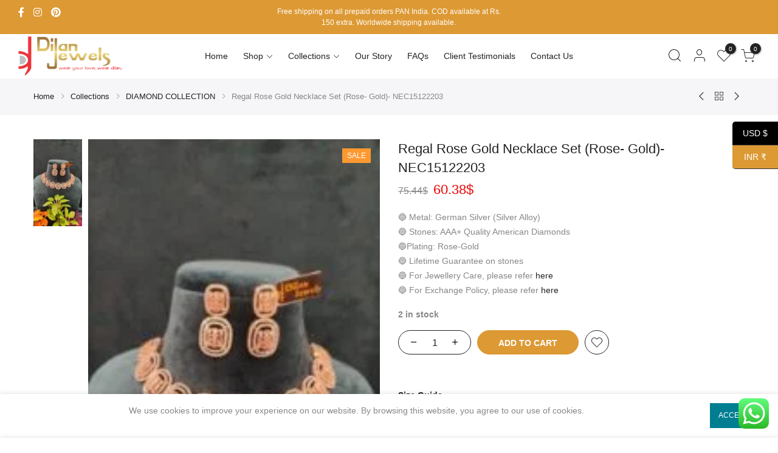

--- FILE ---
content_type: text/html; charset=UTF-8
request_url: https://dilanjewels.com/product/regal-rose-gold-necklace-set-rose-gold-nec15122203/
body_size: 72329
content:
<!DOCTYPE html>
<html lang="en-US" itemscope itemtype="http://schema.org/WebPage">
	<head>
		<meta http-equiv="Content-Type" content="text/html; charset=UTF-8"/>
		<meta name="viewport" content="width=device-width, initial-scale=1.0">
		<link rel="profile" href="http://gmpg.org/xfn/11">
		<link rel="pingback" href="https://dilanjewels.com/xmlrpc.php">
		<link rel="dns-prefetch" href="https://fonts.googleapis.com" crossorigin>
	    <link rel="preconnect" href="https://fonts.googleapis.com" crossorigin>
	    <link rel="dns-prefetch" href="https://fonts.gstatic.com" crossorigin>
			<style> @media ( min-width: 1025px) { #rev_slider_1_1 { height: 613px;} }</style>
						<script>document.documentElement.className = document.documentElement.className + ' yes-js js_active js'</script>
			<meta itemprop="name" content="Regal Rose Gold Necklace Set (Rose- Gold)- NEC15122203"/><meta itemprop="description" content=""/><meta itemprop="image" content="https://dilanjewels.com/wp-content/uploads/2022/12/Regal-Rose-Gold-Necklace-Set-Rose-Gold-NEC15122203a.jpg"/><meta name="twitter:card" content="summary_large_image"/><meta name="twitter:site" content="@DilanJewels"/><meta name="twitter:title" content="Regal Rose Gold Necklace Set (Rose- Gold)- NEC15122203"/><meta name="twitter:description" content=""/><meta name="twitter:creator" content="@DilanJewels"/><meta name="twitter:image:src" content="https://dilanjewels.com/wp-content/uploads/2022/12/Regal-Rose-Gold-Necklace-Set-Rose-Gold-NEC15122203a.jpg"/><meta property="og:title" content="Regal Rose Gold Necklace Set (Rose- Gold)- NEC15122203" /><meta property="og:url" content="https://dilanjewels.com/product/regal-rose-gold-necklace-set-rose-gold-nec15122203/" /><meta property="og:image" content="https://dilanjewels.com/wp-content/uploads/2022/12/Regal-Rose-Gold-Necklace-Set-Rose-Gold-NEC15122203a.jpg" /><meta property="og:image:url" content="https://dilanjewels.com/wp-content/uploads/2022/12/Regal-Rose-Gold-Necklace-Set-Rose-Gold-NEC15122203a.jpg" />
<meta property="og:description" content="" /><meta property="og:site_name" content="Dilan Jewels" /><meta property="og:type" content="product" />
<title>Regal Rose Gold Necklace Set (Rose- Gold)- NEC15122203 &#8211; Dilan Jewels</title>
<meta name='robots' content='max-image-preview:large' />
<link rel='dns-prefetch' href='//popup-smartbar-slidein-client.netlify.app' />
<link rel='dns-prefetch' href='//maxcdn.bootstrapcdn.com' />
<link rel="alternate" type="application/rss+xml" title="Dilan Jewels &raquo; Feed" href="https://dilanjewels.com/feed/" />
<link rel="alternate" type="application/rss+xml" title="Dilan Jewels &raquo; Comments Feed" href="https://dilanjewels.com/comments/feed/" />
<link rel="alternate" type="application/rss+xml" title="Dilan Jewels &raquo; Regal Rose Gold Necklace Set (Rose- Gold)- NEC15122203 Comments Feed" href="https://dilanjewels.com/product/regal-rose-gold-necklace-set-rose-gold-nec15122203/feed/" />
<link rel="alternate" title="oEmbed (JSON)" type="application/json+oembed" href="https://dilanjewels.com/wp-json/oembed/1.0/embed?url=https%3A%2F%2Fdilanjewels.com%2Fproduct%2Fregal-rose-gold-necklace-set-rose-gold-nec15122203%2F" />
<link rel="alternate" title="oEmbed (XML)" type="text/xml+oembed" href="https://dilanjewels.com/wp-json/oembed/1.0/embed?url=https%3A%2F%2Fdilanjewels.com%2Fproduct%2Fregal-rose-gold-necklace-set-rose-gold-nec15122203%2F&#038;format=xml" />
<style id='wp-img-auto-sizes-contain-inline-css' type='text/css'>
img:is([sizes=auto i],[sizes^="auto," i]){contain-intrinsic-size:3000px 1500px}
/*# sourceURL=wp-img-auto-sizes-contain-inline-css */
</style>
<link rel='stylesheet' id='ht_ctc_main_css-css' href='https://dilanjewels.com/wp-content/plugins/click-to-chat-for-whatsapp/new/inc/assets/css/main.css?ver=4.34' type='text/css' media='all' />
<link rel='stylesheet' id='sbi_styles-css' href='https://dilanjewels.com/wp-content/plugins/instagram-feed/css/sbi-styles.min.css?ver=6.10.0' type='text/css' media='all' />
<style id='wp-emoji-styles-inline-css' type='text/css'>

	img.wp-smiley, img.emoji {
		display: inline !important;
		border: none !important;
		box-shadow: none !important;
		height: 1em !important;
		width: 1em !important;
		margin: 0 0.07em !important;
		vertical-align: -0.1em !important;
		background: none !important;
		padding: 0 !important;
	}
/*# sourceURL=wp-emoji-styles-inline-css */
</style>
<link rel='stylesheet' id='wp-block-library-css' href='https://dilanjewels.com/wp-includes/css/dist/block-library/style.min.css?ver=6.9' type='text/css' media='all' />
<style id='classic-theme-styles-inline-css' type='text/css'>
/*! This file is auto-generated */
.wp-block-button__link{color:#fff;background-color:#32373c;border-radius:9999px;box-shadow:none;text-decoration:none;padding:calc(.667em + 2px) calc(1.333em + 2px);font-size:1.125em}.wp-block-file__button{background:#32373c;color:#fff;text-decoration:none}
/*# sourceURL=/wp-includes/css/classic-themes.min.css */
</style>
<link rel='stylesheet' id='jquery-selectBox-css' href='https://dilanjewels.com/wp-content/plugins/yith-woocommerce-wishlist/assets/css/jquery.selectBox.css?ver=1.2.0' type='text/css' media='all' />
<link rel='stylesheet' id='woocommerce_prettyPhoto_css-css' href='//dilanjewels.com/wp-content/plugins/woocommerce/assets/css/prettyPhoto.css?ver=3.1.6' type='text/css' media='all' />
<link rel='stylesheet' id='yith-wcwl-main-css' href='https://dilanjewels.com/wp-content/plugins/yith-woocommerce-wishlist/assets/css/style.css?ver=4.11.0' type='text/css' media='all' />
<style id='yith-wcwl-main-inline-css' type='text/css'>
 :root { --rounded-corners-radius: 16px; --add-to-cart-rounded-corners-radius: 16px; --color-headers-background: #F4F4F4; --feedback-duration: 3s } 
 :root { --rounded-corners-radius: 16px; --add-to-cart-rounded-corners-radius: 16px; --color-headers-background: #F4F4F4; --feedback-duration: 3s } 
/*# sourceURL=yith-wcwl-main-inline-css */
</style>
<style id='global-styles-inline-css' type='text/css'>
:root{--wp--preset--aspect-ratio--square: 1;--wp--preset--aspect-ratio--4-3: 4/3;--wp--preset--aspect-ratio--3-4: 3/4;--wp--preset--aspect-ratio--3-2: 3/2;--wp--preset--aspect-ratio--2-3: 2/3;--wp--preset--aspect-ratio--16-9: 16/9;--wp--preset--aspect-ratio--9-16: 9/16;--wp--preset--color--black: #000000;--wp--preset--color--cyan-bluish-gray: #abb8c3;--wp--preset--color--white: #ffffff;--wp--preset--color--pale-pink: #f78da7;--wp--preset--color--vivid-red: #cf2e2e;--wp--preset--color--luminous-vivid-orange: #ff6900;--wp--preset--color--luminous-vivid-amber: #fcb900;--wp--preset--color--light-green-cyan: #7bdcb5;--wp--preset--color--vivid-green-cyan: #00d084;--wp--preset--color--pale-cyan-blue: #8ed1fc;--wp--preset--color--vivid-cyan-blue: #0693e3;--wp--preset--color--vivid-purple: #9b51e0;--wp--preset--gradient--vivid-cyan-blue-to-vivid-purple: linear-gradient(135deg,rgb(6,147,227) 0%,rgb(155,81,224) 100%);--wp--preset--gradient--light-green-cyan-to-vivid-green-cyan: linear-gradient(135deg,rgb(122,220,180) 0%,rgb(0,208,130) 100%);--wp--preset--gradient--luminous-vivid-amber-to-luminous-vivid-orange: linear-gradient(135deg,rgb(252,185,0) 0%,rgb(255,105,0) 100%);--wp--preset--gradient--luminous-vivid-orange-to-vivid-red: linear-gradient(135deg,rgb(255,105,0) 0%,rgb(207,46,46) 100%);--wp--preset--gradient--very-light-gray-to-cyan-bluish-gray: linear-gradient(135deg,rgb(238,238,238) 0%,rgb(169,184,195) 100%);--wp--preset--gradient--cool-to-warm-spectrum: linear-gradient(135deg,rgb(74,234,220) 0%,rgb(151,120,209) 20%,rgb(207,42,186) 40%,rgb(238,44,130) 60%,rgb(251,105,98) 80%,rgb(254,248,76) 100%);--wp--preset--gradient--blush-light-purple: linear-gradient(135deg,rgb(255,206,236) 0%,rgb(152,150,240) 100%);--wp--preset--gradient--blush-bordeaux: linear-gradient(135deg,rgb(254,205,165) 0%,rgb(254,45,45) 50%,rgb(107,0,62) 100%);--wp--preset--gradient--luminous-dusk: linear-gradient(135deg,rgb(255,203,112) 0%,rgb(199,81,192) 50%,rgb(65,88,208) 100%);--wp--preset--gradient--pale-ocean: linear-gradient(135deg,rgb(255,245,203) 0%,rgb(182,227,212) 50%,rgb(51,167,181) 100%);--wp--preset--gradient--electric-grass: linear-gradient(135deg,rgb(202,248,128) 0%,rgb(113,206,126) 100%);--wp--preset--gradient--midnight: linear-gradient(135deg,rgb(2,3,129) 0%,rgb(40,116,252) 100%);--wp--preset--font-size--small: 13px;--wp--preset--font-size--medium: 20px;--wp--preset--font-size--large: 36px;--wp--preset--font-size--x-large: 42px;--wp--preset--spacing--20: 0.44rem;--wp--preset--spacing--30: 0.67rem;--wp--preset--spacing--40: 1rem;--wp--preset--spacing--50: 1.5rem;--wp--preset--spacing--60: 2.25rem;--wp--preset--spacing--70: 3.38rem;--wp--preset--spacing--80: 5.06rem;--wp--preset--shadow--natural: 6px 6px 9px rgba(0, 0, 0, 0.2);--wp--preset--shadow--deep: 12px 12px 50px rgba(0, 0, 0, 0.4);--wp--preset--shadow--sharp: 6px 6px 0px rgba(0, 0, 0, 0.2);--wp--preset--shadow--outlined: 6px 6px 0px -3px rgb(255, 255, 255), 6px 6px rgb(0, 0, 0);--wp--preset--shadow--crisp: 6px 6px 0px rgb(0, 0, 0);}:where(.is-layout-flex){gap: 0.5em;}:where(.is-layout-grid){gap: 0.5em;}body .is-layout-flex{display: flex;}.is-layout-flex{flex-wrap: wrap;align-items: center;}.is-layout-flex > :is(*, div){margin: 0;}body .is-layout-grid{display: grid;}.is-layout-grid > :is(*, div){margin: 0;}:where(.wp-block-columns.is-layout-flex){gap: 2em;}:where(.wp-block-columns.is-layout-grid){gap: 2em;}:where(.wp-block-post-template.is-layout-flex){gap: 1.25em;}:where(.wp-block-post-template.is-layout-grid){gap: 1.25em;}.has-black-color{color: var(--wp--preset--color--black) !important;}.has-cyan-bluish-gray-color{color: var(--wp--preset--color--cyan-bluish-gray) !important;}.has-white-color{color: var(--wp--preset--color--white) !important;}.has-pale-pink-color{color: var(--wp--preset--color--pale-pink) !important;}.has-vivid-red-color{color: var(--wp--preset--color--vivid-red) !important;}.has-luminous-vivid-orange-color{color: var(--wp--preset--color--luminous-vivid-orange) !important;}.has-luminous-vivid-amber-color{color: var(--wp--preset--color--luminous-vivid-amber) !important;}.has-light-green-cyan-color{color: var(--wp--preset--color--light-green-cyan) !important;}.has-vivid-green-cyan-color{color: var(--wp--preset--color--vivid-green-cyan) !important;}.has-pale-cyan-blue-color{color: var(--wp--preset--color--pale-cyan-blue) !important;}.has-vivid-cyan-blue-color{color: var(--wp--preset--color--vivid-cyan-blue) !important;}.has-vivid-purple-color{color: var(--wp--preset--color--vivid-purple) !important;}.has-black-background-color{background-color: var(--wp--preset--color--black) !important;}.has-cyan-bluish-gray-background-color{background-color: var(--wp--preset--color--cyan-bluish-gray) !important;}.has-white-background-color{background-color: var(--wp--preset--color--white) !important;}.has-pale-pink-background-color{background-color: var(--wp--preset--color--pale-pink) !important;}.has-vivid-red-background-color{background-color: var(--wp--preset--color--vivid-red) !important;}.has-luminous-vivid-orange-background-color{background-color: var(--wp--preset--color--luminous-vivid-orange) !important;}.has-luminous-vivid-amber-background-color{background-color: var(--wp--preset--color--luminous-vivid-amber) !important;}.has-light-green-cyan-background-color{background-color: var(--wp--preset--color--light-green-cyan) !important;}.has-vivid-green-cyan-background-color{background-color: var(--wp--preset--color--vivid-green-cyan) !important;}.has-pale-cyan-blue-background-color{background-color: var(--wp--preset--color--pale-cyan-blue) !important;}.has-vivid-cyan-blue-background-color{background-color: var(--wp--preset--color--vivid-cyan-blue) !important;}.has-vivid-purple-background-color{background-color: var(--wp--preset--color--vivid-purple) !important;}.has-black-border-color{border-color: var(--wp--preset--color--black) !important;}.has-cyan-bluish-gray-border-color{border-color: var(--wp--preset--color--cyan-bluish-gray) !important;}.has-white-border-color{border-color: var(--wp--preset--color--white) !important;}.has-pale-pink-border-color{border-color: var(--wp--preset--color--pale-pink) !important;}.has-vivid-red-border-color{border-color: var(--wp--preset--color--vivid-red) !important;}.has-luminous-vivid-orange-border-color{border-color: var(--wp--preset--color--luminous-vivid-orange) !important;}.has-luminous-vivid-amber-border-color{border-color: var(--wp--preset--color--luminous-vivid-amber) !important;}.has-light-green-cyan-border-color{border-color: var(--wp--preset--color--light-green-cyan) !important;}.has-vivid-green-cyan-border-color{border-color: var(--wp--preset--color--vivid-green-cyan) !important;}.has-pale-cyan-blue-border-color{border-color: var(--wp--preset--color--pale-cyan-blue) !important;}.has-vivid-cyan-blue-border-color{border-color: var(--wp--preset--color--vivid-cyan-blue) !important;}.has-vivid-purple-border-color{border-color: var(--wp--preset--color--vivid-purple) !important;}.has-vivid-cyan-blue-to-vivid-purple-gradient-background{background: var(--wp--preset--gradient--vivid-cyan-blue-to-vivid-purple) !important;}.has-light-green-cyan-to-vivid-green-cyan-gradient-background{background: var(--wp--preset--gradient--light-green-cyan-to-vivid-green-cyan) !important;}.has-luminous-vivid-amber-to-luminous-vivid-orange-gradient-background{background: var(--wp--preset--gradient--luminous-vivid-amber-to-luminous-vivid-orange) !important;}.has-luminous-vivid-orange-to-vivid-red-gradient-background{background: var(--wp--preset--gradient--luminous-vivid-orange-to-vivid-red) !important;}.has-very-light-gray-to-cyan-bluish-gray-gradient-background{background: var(--wp--preset--gradient--very-light-gray-to-cyan-bluish-gray) !important;}.has-cool-to-warm-spectrum-gradient-background{background: var(--wp--preset--gradient--cool-to-warm-spectrum) !important;}.has-blush-light-purple-gradient-background{background: var(--wp--preset--gradient--blush-light-purple) !important;}.has-blush-bordeaux-gradient-background{background: var(--wp--preset--gradient--blush-bordeaux) !important;}.has-luminous-dusk-gradient-background{background: var(--wp--preset--gradient--luminous-dusk) !important;}.has-pale-ocean-gradient-background{background: var(--wp--preset--gradient--pale-ocean) !important;}.has-electric-grass-gradient-background{background: var(--wp--preset--gradient--electric-grass) !important;}.has-midnight-gradient-background{background: var(--wp--preset--gradient--midnight) !important;}.has-small-font-size{font-size: var(--wp--preset--font-size--small) !important;}.has-medium-font-size{font-size: var(--wp--preset--font-size--medium) !important;}.has-large-font-size{font-size: var(--wp--preset--font-size--large) !important;}.has-x-large-font-size{font-size: var(--wp--preset--font-size--x-large) !important;}
:where(.wp-block-post-template.is-layout-flex){gap: 1.25em;}:where(.wp-block-post-template.is-layout-grid){gap: 1.25em;}
:where(.wp-block-term-template.is-layout-flex){gap: 1.25em;}:where(.wp-block-term-template.is-layout-grid){gap: 1.25em;}
:where(.wp-block-columns.is-layout-flex){gap: 2em;}:where(.wp-block-columns.is-layout-grid){gap: 2em;}
:root :where(.wp-block-pullquote){font-size: 1.5em;line-height: 1.6;}
/*# sourceURL=global-styles-inline-css */
</style>
<link rel='stylesheet' id='contact-form-7-css' href='https://dilanjewels.com/wp-content/plugins/contact-form-7/includes/css/styles.css?ver=6.1.4' type='text/css' media='all' />
<link rel='stylesheet' id='woo-title-limit-css' href='https://dilanjewels.com/wp-content/plugins/woo-title-limit/public/css/woo-title-limit-public.css?ver=2.0.6' type='text/css' media='all' />
<style id='woocommerce-inline-inline-css' type='text/css'>
.woocommerce form .form-row .required { visibility: visible; }
/*# sourceURL=woocommerce-inline-inline-css */
</style>
<link rel='stylesheet' id='wpa-wcpb-frontend-css' href='https://dilanjewels.com/wp-content/plugins/wpa-woocommerce-product-bundle/assets/css/wcpb-frontend.css?ver=6.9' type='text/css' media='all' />
<link rel='stylesheet' id='cff-css' href='https://dilanjewels.com/wp-content/plugins/custom-facebook-feed/assets/css/cff-style.min.css?ver=4.3.4' type='text/css' media='all' />
<link rel='stylesheet' id='sb-font-awesome-css' href='https://maxcdn.bootstrapcdn.com/font-awesome/4.7.0/css/font-awesome.min.css?ver=6.9' type='text/css' media='all' />
<link rel='stylesheet' id='the4-kalles-style-theme-css' href='https://dilanjewels.com/wp-content/themes/kalles/assets/css/style.css?ver=3725' type='text/css' media='all' />
<link rel='stylesheet' id='the4-kalles-product-list-css' href='https://dilanjewels.com/wp-content/themes/kalles/assets/css/page/product-list.css?ver=3725' type='text/css' media='all' />
<link rel='stylesheet' id='font-stroke-css' href='https://dilanjewels.com/wp-content/themes/kalles/assets/vendors/font-stroke/css/font-stroke.min.css?ver=3725' type='text/css' media='all' />
<link rel='stylesheet' id='the4-kalles-style-css' href='https://dilanjewels.com/wp-content/themes/kalles/style.css?ver=3725' type='text/css' media='all' />
<style id='the4-kalles-style-inline-css' type='text/css'>
                :root {                    --primary-color: #dd9933;                    --secondary-color: rgba(244,139,34,0.86);                }                                header .branding,                .top-menu .branding,                div .search-on-top .branding{                    max-width: 200px;                }            .the4-lazyload::before, .pr_lazy_img_bg.lazyloading::before {                    background-size: 25px;                    background-image: url(data:image/svg+xml,%3Csvg%20xmlns%3D%22http%3A%2F%2Fwww.w3.org%2F2000%2Fsvg%22%20width%3D%22100px%22%20height%3D%22100px%22%20viewBox%3D%220%200%20100%20100%22%20preserveAspectRatio%3D%22xMidYMid%22%3E%3Cpath%20fill%3D%22none%22%20d%3D%22M24.3%2C30C11.4%2C30%2C5%2C43.3%2C5%2C50s6.4%2C20%2C19.3%2C20c19.3%2C0%2C32.1-40%2C51.4-40%20C88.6%2C30%2C95%2C43.3%2C95%2C50s-6.4%2C20-19.3%2C20C56.4%2C70%2C43.6%2C30%2C24.3%2C30z%22%20stroke%3D%22%2356cfe1%22%20stroke-width%3D%222%22%20stroke-dasharray%3D%22205.271142578125%2051.317785644531256%22%3E%3Canimate%20attributeName%3D%22stroke-dashoffset%22%20calcMode%3D%22linear%22%20values%3D%220%3B256.58892822265625%22%20keyTimes%3D%220%3B1%22%20dur%3D%221%22%20begin%3D%220s%22%20repeatCount%3D%22indefinite%22%2F%3E%3C%2Fpath%3E%3C%2Fsvg%3E);                }html body #the4-wrapper {background-image:  url();}div.the4-offline-content {                    background-image:  url() !important;}.the4-menu > li > a { font-size:14px; }.header__top { font-size:12px; }h1 { font-size:48px; }h2 { font-size:36px; }h3 { font-size:24px; }h4 { font-size:21px; }h5 { font-size:18px; }h6 { font-size:16px; }body { background-color: #fff}body { color: #878787}h1, h2, h3, h4, h5, h6 { color: #222}                #the4-header .header__top .the4-social a,                .the4-socials a,                .header-text,                .header-text a,                .header-text .cr,                div .the4-currency,                .header__top .the4-action a {                    color: #ffffff;                }            #the4-header, .the4-my-account ul { background-color: #ffffff}div.header__top { background-color: #dd9933}                .home[data-elementor-device-mode="desktop"] a.the4-push-menu-btn,                .home[data-elementor-device-mode="desktop"] .header__mid .header-text,                .home[data-elementor-device-mode="desktop"] .the4-menu > li > a,                .home[data-elementor-device-mode="desktop"] #the4-mobile-menu ul > li:hover > a,                .home[data-elementor-device-mode="desktop"] #the4-mobile-menu ul > li.current-menu-item > a,                .home[data-elementor-device-mode="desktop"] #the4-mobile-menu ul > li.current-menu-parent > a,                .home[data-elementor-device-mode="desktop"] #the4-mobile-menu ul > li.current-menu-ancestor > a,                .home[data-elementor-device-mode="desktop"] #the4-mobile-menu ul > li:hover > .holder,                .home[data-elementor-device-mode="desktop"] #the4-mobile-menu ul > li.current-menu-item > .holder,                .home[data-elementor-device-mode="desktop"] #the4-mobile-menu ul > li.current-menu-parent  > .holder,                .home[data-elementor-device-mode="desktop"] #the4-mobile-menu ul > li.current-menu-ancestor > .holder,                .home[data-elementor-device-mode="desktop"] the4-menu li.current-product_cat-ancestor > a,                .home[data-elementor-device-mode="desktop"] .the4-action a,                 a.the4-push-menu-sibebar-btn,                .header__mid:not(.header__transparent) a.the4-push-menu-btn,                .header__mid:not(.header__transparent) .header__mid .header-text,                .header__mid:not(.header__transparent) .the4-menu > li > a,                .header__mid:not(.header__transparent) #the4-mobile-menu ul > li:hover > a,                .header__mid:not(.header__transparent) #the4-mobile-menu ul > li.current-menu-item > a,                .header__mid:not(.header__transparent) #the4-mobile-menu ul > li.current-menu-parent > a,                .header__mid:not(.header__transparent) #the4-mobile-menu ul > li.current-menu-ancestor > a,                .header__mid:not(.header__transparent) #the4-mobile-menu ul > li:hover > .holder,                .header__mid:not(.header__transparent) #the4-mobile-menu ul > li.current-menu-item > .holder,                .header__mid:not(.header__transparent) #the4-mobile-menu ul > li.current-menu-parent  > .holder,                .header__mid:not(.header__transparent) #the4-mobile-menu ul > li.current-menu-ancestor > .holder,                .header__mid:not(.header__transparent) the4-menu li.current-product_cat-ancestor > a,                .header__mid:not(.header__transparent) .the4-action a:not(:hover),                .header-layout-1 .cl_h_search .h_search_btn,                .header-layout-1 .cl_h_search .mini_search_frm input.search_header__input::-webkit-input-placeholder,                .header-layout-1 .cl_h_search .mini_search_frm input.search_header__input,                .header-layout-1 .cl_h_search button.h_search_btn,                .primary-menu-sidebar li a:not(:hover),                .header-layout-1 ul.the4-mobilenav-bottom .menu-item-btns a,                li span.the4-has-children,                li span.back-to-menu,                .shop-top-sidebar .widget ul li a:not(:hover){                     color: #222;                }                div .the4-action .bgb{                    background-color: #222;                }                            div .the4-action .bgb {                    color: #fff;                }                            .home[data-elementor-device-mode="desktop"] .the4-menu li.current-menu-ancestor > a:hover,                .home[data-elementor-device-mode="desktop"] .the4-menu li.current-menu-item > a:hover,                .home[data-elementor-device-mode="desktop"] .the4-menu > li > a:hover,                .home[data-elementor-device-mode="desktop"] .the4-account-menu a:hover,                .home[data-elementor-device-mode="desktop"] .the4-action a:hover,                .ha8_nav .item-level-0:hover > a,                .header__mid:not(.header__transparent) .the4-menu li.current-menu-ancestor > a:hover,                .header__mid:not(.header__transparent) .the4-menu li.current-menu-item > a:hover,                .header__mid:not(.header__transparent) .the4-menu > li > a:hover,                .header__mid:not(.header__transparent) .the4-account-menu a:hover,                .header__mid:not(.header__transparent) .the4-action a:hover,                .the4-action .the4-my-account ul li a:hover,                .home[data-elementor-device-mode=desktop] .the4-action .the4-my-account ul li a:hover,                 .header__mid:not(.header__transparent) .the4-action .the4-my-account ul li a:hover,                div.header__bot div.ha8_nav .item-level-0>a:hover,                #the4-header div .the4-menu li.current-menu-item > a:hover{                    color: #dd9d3b;                }                            div .the4-menu li.current-menu-ancestor > a,                #the4-header div .the4-menu li.current-menu-item > a{                    color: #dd890b;                }                            div .the4-menu ul a, .the4-account-menu ul a, .the4-menu ul li a {                    color: #878787;                }                            div .the4-menu ul li a:hover {                    color: #dd9933;                }                            .the4-account-menu ul, .the4-menu > li > ul {                    background: rgba(255, 255, 255, 0.95);                }                            .cl_h_search .h_search_btn {                    background: rgba(255, 255, 255, 0.95);                }                            div.header__bot .ha8_cat h5 {                    background: rgba(255, 255, 255, 0.95);                }                            .header-layout-6 div.header__bot,                .header-layout-20 div.header__bot {                    background: #dd9933;                }                            .home .header__transparent .the4-menu > li > a,                .home .header__transparent  .the4-action a{                    color: #222;                 }                            .home .header__transparent .the4-menu li > a:hover {                    color: #dd9933;                }                .home .header-sticky .the4-menu > li > a,                .header-sticky a.the4-push-menu-btn,                .home .header-sticky .the4-action a  {                    color: #222 !important;                }                            .header-sticky .header__mid {                    background: #fff;                }                            .header-sticky .the4-menu > li > a,                .header-sticky .the4-action a  {                    color: #222 !important;                }               #the4-header.header-sticky .the4-action .bgb{                    background-color: #222 !important;                }                            #the4-header.header-sticky .the4-action .bgb {                    color: #fff;                }                            .header-sticky .the4-menu li a:hover,                .header-sticky .the4-menu li.current-menu-ancestor > a,                .header-sticky .the4-menu li.current-menu-item > a,                .header-sticky .the4-action a:hover {                    color: #dd9933  !important;                }                            .header-sticky .the4-account-menu ul,                .header-sticky .the4-menu > li > ul {                    background: rgba(255, 255, 255, 0.95);                }                            .header-sticky .the4-menu ul li a {                    color: #222;                }                            .header-sticky .the4-menu ul li a:hover,                .header-sticky .the4-menu ul li.current-menu-item a,                .header-sticky .the4-menu ul li.current-menu-ancestor > a {                    color: #dd9933;                }                            #the4-footer {                    background: #f6f6f8;                }                            footer#the4-footer div.footer__bot {                    background: #fff;                }                            #the4-footer {                    color: #878787;                }                            footer .footer__top a, .signup-newsletter-form, div.footer__top .signup-newsletter-form .input-text::-webkit-input-placeholder  {                    color: #878787;                }                            footer .footer__bot a:hover  {                    color: #bb9230;                }                            footer#the4-footer .footer__bot span.cp {                    color: #dd9933;                }                                    footer .footer__bot{                            color: #878787;                        }                                            footer .footer__bot a{                            color: #878787;                        }                                    footer div.footer__top .widget-title {                    color: #222;                }                            footer .footer__top a:hover{                    color: #dd9933;                }                            div .badge span {                    background:#fe9931;                }                            div .badge span {                    color:#fff;                }                            div .badge .new {                    background:#f7b722;                }                            .product-image .product-attr {                    background:transparent;                }                            .woocommerce-info {                    background:rgba(221,167,86,0.88) !important;                }                            a.pp_cookies_accept_btn:focus, a.pp_cookies_accept_btn:hover {                    background-color:#035F6D;                }                            .pp_cookies_accept_btn {                    background-color:#007E91;                }                            .popup_age_wrap {                    background-color:#56CFE1;                }                            .age_verify_buttons>a.age_verify_allowed {                    background-color:#007E91;                }                            .age_verify_buttons>a.age_verify_allowed:hover {                    background-color:#035F6D;                }            .product .single_add_to_cart_button {                background-color:#dd9933 !important;                color:#fff !important;                border-color:#dd9933 !important;                border-width: 1px !important;                border-style: solid !important;            }.product .single_add_to_cart_button:hover {                background-color:#dd9933 !important;                color:#fff !important;                opacity:1 !important;                border-color:#dd9933 !important;                border-width: 1px !important;                border-style: solid !important;            }.product .btn-buy-now {                background-color:#dd9933 !important;                color:#fff !important;                border-color:#dd9933 !important;                border-width: 1px !important;                border-style: solid !important;            }.product .btn-buy-now:hover {                background-color:#dd9933 !important;                color:#fff !important;                opacity:1 !important;                border-color:#dd9933 !important;                border-width: 1px !important;                border-style: solid !important;            }.sticky_add_to_cart_btn {                background-color:#dd9933 !important;                color:#fff !important;                border-color:#dd9933 !important;                border-width: 1px !important;                border-style: solid !important;            }.sticky_add_to_cart_btn:hover {                background-color:#dd9933 !important;                color:#fff !important;                opacity:1 !important;                border-color:#dd9933 !important;                border-width: 1px !important;                border-style: solid !important;            }.woocommerce-mini-cart__buttons .btn.viewcart {                background-color:#dd9933 !important;                color:#fff !important;                border-color:#dd9933 !important;                border-width: 1px !important;                border-style: solid !important;            }.woocommerce-mini-cart__buttons .btn.viewcart:hover {                background-color:#dd9933 !important;                color:#fff !important;                opacity:1 !important;                border-color:#dd9933 !important;                border-width: 1px !important;                border-style: solid !important;            }.the4-mini-cart .btn.checkout {                background-color:#dd9933 !important;                color:#fff !important;                border-color:#dd9933 !important;                border-width: 1px !important;                border-style: solid !important;            }.the4-mini-cart .btn.checkout:hover {                background-color:#dd9933 !important;                color:#fff !important;                opacity:1 !important;                border-color:#dd9933 !important;                border-width: 1px !important;                border-style: solid !important;            }.the4-sc-products .product .price {    font-family: arial;    font-weight: 400;}.product .price {    font-family: arial;}@media only screen and (max-width: 600px) {.elementor .btn-link, .btn-link span {  font-size: 70%;}}.page-head { padding: 0 0;}.woocommerce-error li {    display: inline-block;    align-items: center;    width: 100%;}
/*# sourceURL=the4-kalles-style-inline-css */
</style>
<link rel='stylesheet' id='the4-kalles-animated-css' href='https://dilanjewels.com/wp-content/themes/kalles/assets/css/animate.css?ver=3725' type='text/css' media='all' />
<link rel='stylesheet' id='the4-kalles-flag-style-css' href='https://dilanjewels.com/wp-content/themes/kalles/assets/css/flag.css?ver=3725' type='text/css' media='all' />
<link rel='stylesheet' id='slick-css' href='https://dilanjewels.com/wp-content/themes/kalles/assets/vendors/slick/slick.css?ver=3725' type='text/css' media='all' />
<link rel='stylesheet' id='photoswipe-css-css' href='https://dilanjewels.com/wp-content/themes/kalles/assets/vendors/photoswipe/photoswipe.css?ver=3725' type='text/css' media='all' />
<script type="text/template" id="tmpl-variation-template">
	<div class="woocommerce-variation-description">{{{ data.variation.variation_description }}}</div>
	<div class="woocommerce-variation-price">{{{ data.variation.price_html }}}</div>
	<div class="woocommerce-variation-availability">{{{ data.variation.availability_html }}}</div>
</script>
<script type="text/template" id="tmpl-unavailable-variation-template">
	<p role="alert">Sorry, this product is unavailable. Please choose a different combination.</p>
</script>
<script type="text/javascript" id="jquery-core-js-extra">
/* <![CDATA[ */
var MYSHOOKITPSS_GLOBAL = {"restBase":"https://dilanjewels.com/wp-json/mskpss/v1","currency":"INR","locale":"as_IN","popup":[],"smartbar":[],"slidein":[]};
//# sourceURL=jquery-core-js-extra
/* ]]> */
</script>
<script type="text/javascript" src="https://dilanjewels.com/wp-includes/js/jquery/jquery.min.js?ver=3.7.1" id="jquery-core-js"></script>
<script type="text/javascript" src="https://dilanjewels.com/wp-includes/js/jquery/jquery-migrate.min.js?ver=3.4.1" id="jquery-migrate-js"></script>
<script type="text/javascript" src="https://dilanjewels.com/wp-content/plugins/woo-title-limit/public/js/woo-title-limit-public.js?ver=2.0.6" id="woo-title-limit-js"></script>
<script type="text/javascript" src="https://dilanjewels.com/wp-content/plugins/woocommerce/assets/js/jquery-blockui/jquery.blockUI.min.js?ver=2.7.0-wc.10.4.3" id="wc-jquery-blockui-js" defer="defer" data-wp-strategy="defer"></script>
<script type="text/javascript" id="wc-add-to-cart-js-extra">
/* <![CDATA[ */
var wc_add_to_cart_params = {"ajax_url":"/wp-admin/admin-ajax.php","wc_ajax_url":"/?wc-ajax=%%endpoint%%","i18n_view_cart":"View cart","cart_url":"https://dilanjewels.com/cart/","is_cart":"","cart_redirect_after_add":"no"};
//# sourceURL=wc-add-to-cart-js-extra
/* ]]> */
</script>
<script type="text/javascript" src="https://dilanjewels.com/wp-content/plugins/woocommerce/assets/js/frontend/add-to-cart.min.js?ver=10.4.3" id="wc-add-to-cart-js" defer="defer" data-wp-strategy="defer"></script>
<script type="text/javascript" id="wc-single-product-js-extra">
/* <![CDATA[ */
var wc_single_product_params = {"i18n_required_rating_text":"Please select a rating","i18n_rating_options":["1 of 5 stars","2 of 5 stars","3 of 5 stars","4 of 5 stars","5 of 5 stars"],"i18n_product_gallery_trigger_text":"View full-screen image gallery","review_rating_required":"yes","flexslider":{"wc-single-style":"","wc-thumbnail-position":"left","wc-single-video":"url","wc-single-video-upload":"","wc-single-video-url":"https://youtube.com/shorts/eV8jlvP29Yc?feature=share","wc-single-new-arrival":"5","wc-single-size-guide":""},"zoom_enabled":"","zoom_options":[],"photoswipe_enabled":"","photoswipe_options":{"shareEl":false,"closeOnScroll":false,"history":false,"hideAnimationDuration":0,"showAnimationDuration":0},"flexslider_enabled":""};
//# sourceURL=wc-single-product-js-extra
/* ]]> */
</script>
<script type="text/javascript" src="https://dilanjewels.com/wp-content/plugins/woocommerce/assets/js/frontend/single-product.min.js?ver=10.4.3" id="wc-single-product-js" defer="defer" data-wp-strategy="defer"></script>
<script type="text/javascript" src="https://dilanjewels.com/wp-content/plugins/woocommerce/assets/js/js-cookie/js.cookie.min.js?ver=2.1.4-wc.10.4.3" id="wc-js-cookie-js" defer="defer" data-wp-strategy="defer"></script>
<script type="text/javascript" id="woocommerce-js-extra">
/* <![CDATA[ */
var woocommerce_params = {"ajax_url":"/wp-admin/admin-ajax.php","wc_ajax_url":"/?wc-ajax=%%endpoint%%","i18n_password_show":"Show password","i18n_password_hide":"Hide password"};
//# sourceURL=woocommerce-js-extra
/* ]]> */
</script>
<script type="text/javascript" src="https://dilanjewels.com/wp-content/plugins/woocommerce/assets/js/frontend/woocommerce.min.js?ver=10.4.3" id="woocommerce-js" defer="defer" data-wp-strategy="defer"></script>
<script type="text/javascript" src="https://dilanjewels.com/wp-includes/js/underscore.min.js?ver=1.13.7" id="underscore-js"></script>
<script type="text/javascript" id="wp-util-js-extra">
/* <![CDATA[ */
var _wpUtilSettings = {"ajax":{"url":"/wp-admin/admin-ajax.php"}};
//# sourceURL=wp-util-js-extra
/* ]]> */
</script>
<script type="text/javascript" src="https://dilanjewels.com/wp-includes/js/wp-util.min.js?ver=6.9" id="wp-util-js"></script>
<script type="text/javascript" id="wc-add-to-cart-variation-js-extra">
/* <![CDATA[ */
var wc_add_to_cart_variation_params = {"wc_ajax_url":"/?wc-ajax=%%endpoint%%","i18n_no_matching_variations_text":"Sorry, no products matched your selection. Please choose a different combination.","i18n_make_a_selection_text":"Please select some product options before adding this product to your cart.","i18n_unavailable_text":"Sorry, this product is unavailable. Please choose a different combination.","i18n_reset_alert_text":"Your selection has been reset. Please select some product options before adding this product to your cart."};
//# sourceURL=wc-add-to-cart-variation-js-extra
/* ]]> */
</script>
<script type="text/javascript" src="https://dilanjewels.com/wp-content/plugins/woocommerce/assets/js/frontend/add-to-cart-variation.min.js?ver=10.4.3" id="wc-add-to-cart-variation-js" defer="defer" data-wp-strategy="defer"></script>
<link rel="https://api.w.org/" href="https://dilanjewels.com/wp-json/" /><link rel="alternate" title="JSON" type="application/json" href="https://dilanjewels.com/wp-json/wp/v2/product/32290" /><link rel="EditURI" type="application/rsd+xml" title="RSD" href="https://dilanjewels.com/xmlrpc.php?rsd" />
<meta name="generator" content="WordPress 6.9" />
<meta name="generator" content="WooCommerce 10.4.3" />
<link rel="canonical" href="https://dilanjewels.com/product/regal-rose-gold-necklace-set-rose-gold-nec15122203/" />
<link rel='shortlink' href='https://dilanjewels.com/?p=32290' />
		<script>
			document.documentElement.className = document.documentElement.className.replace('no-js', 'js');
		</script>
				<style>
			.no-js img.lazyload {
				display: none;
			}

			figure.wp-block-image img.lazyloading {
				min-width: 150px;
			}

			.lazyload,
			.lazyloading {
				--smush-placeholder-width: 100px;
				--smush-placeholder-aspect-ratio: 1/1;
				width: var(--smush-placeholder-width) !important;
				aspect-ratio: var(--smush-placeholder-aspect-ratio) !important;
			}

						.lazyload, .lazyloading {
				opacity: 0;
			}

			.lazyloaded {
				opacity: 1;
				transition: opacity 400ms;
				transition-delay: 0ms;
			}

					</style>
			<noscript><style>.woocommerce-product-gallery{ opacity: 1 !important; }</style></noscript>
	<meta name="generator" content="Elementor 3.34.0; features: additional_custom_breakpoints; settings: css_print_method-external, google_font-enabled, font_display-auto">
<meta name="generator" content="Powered by Slider Revolution 6.5.19 - responsive, Mobile-Friendly Slider Plugin for WordPress with comfortable drag and drop interface." />
<link rel="icon" href="https://dilanjewels.com/wp-content/uploads/2022/05/favicon_1-40x40.png" sizes="32x32" />
<link rel="icon" href="https://dilanjewels.com/wp-content/uploads/2022/05/favicon_1.png" sizes="192x192" />
<link rel="apple-touch-icon" href="https://dilanjewels.com/wp-content/uploads/2022/05/favicon_1.png" />
<meta name="msapplication-TileImage" content="https://dilanjewels.com/wp-content/uploads/2022/05/favicon_1.png" />
<script>function setREVStartSize(e){
			//window.requestAnimationFrame(function() {
				window.RSIW = window.RSIW===undefined ? window.innerWidth : window.RSIW;
				window.RSIH = window.RSIH===undefined ? window.innerHeight : window.RSIH;
				try {
					var pw = document.getElementById(e.c).parentNode.offsetWidth,
						newh;
					pw = pw===0 || isNaN(pw) ? window.RSIW : pw;
					e.tabw = e.tabw===undefined ? 0 : parseInt(e.tabw);
					e.thumbw = e.thumbw===undefined ? 0 : parseInt(e.thumbw);
					e.tabh = e.tabh===undefined ? 0 : parseInt(e.tabh);
					e.thumbh = e.thumbh===undefined ? 0 : parseInt(e.thumbh);
					e.tabhide = e.tabhide===undefined ? 0 : parseInt(e.tabhide);
					e.thumbhide = e.thumbhide===undefined ? 0 : parseInt(e.thumbhide);
					e.mh = e.mh===undefined || e.mh=="" || e.mh==="auto" ? 0 : parseInt(e.mh,0);
					if(e.layout==="fullscreen" || e.l==="fullscreen")
						newh = Math.max(e.mh,window.RSIH);
					else{
						e.gw = Array.isArray(e.gw) ? e.gw : [e.gw];
						for (var i in e.rl) if (e.gw[i]===undefined || e.gw[i]===0) e.gw[i] = e.gw[i-1];
						e.gh = e.el===undefined || e.el==="" || (Array.isArray(e.el) && e.el.length==0)? e.gh : e.el;
						e.gh = Array.isArray(e.gh) ? e.gh : [e.gh];
						for (var i in e.rl) if (e.gh[i]===undefined || e.gh[i]===0) e.gh[i] = e.gh[i-1];
											
						var nl = new Array(e.rl.length),
							ix = 0,
							sl;
						e.tabw = e.tabhide>=pw ? 0 : e.tabw;
						e.thumbw = e.thumbhide>=pw ? 0 : e.thumbw;
						e.tabh = e.tabhide>=pw ? 0 : e.tabh;
						e.thumbh = e.thumbhide>=pw ? 0 : e.thumbh;
						for (var i in e.rl) nl[i] = e.rl[i]<window.RSIW ? 0 : e.rl[i];
						sl = nl[0];
						for (var i in nl) if (sl>nl[i] && nl[i]>0) { sl = nl[i]; ix=i;}
						var m = pw>(e.gw[ix]+e.tabw+e.thumbw) ? 1 : (pw-(e.tabw+e.thumbw)) / (e.gw[ix]);
						newh =  (e.gh[ix] * m) + (e.tabh + e.thumbh);
					}
					var el = document.getElementById(e.c);
					if (el!==null && el) el.style.height = newh+"px";
					el = document.getElementById(e.c+"_wrapper");
					if (el!==null && el) {
						el.style.height = newh+"px";
						el.style.display = "block";
					}
				} catch(e){
					console.log("Failure at Presize of Slider:" + e)
				}
			//});
		  };</script>
		<style type="text/css" id="wp-custom-css">
			.elementor-section .signup-newsletter-form {
    width: 560px;
    max-width: 100%;
}		</style>
			</head>
		<body class="wp-singular product-template-default single single-product postid-32290 wp-theme-kalles theme-kalles woocommerce woocommerce-page woocommerce-no-js has-btn-sticky kalles-atc-behavior-slide kalles-cart-disable label_style_rectangular header-layout-3 header_full_true wrapper_full_width checkout_layout_1 account_sidebar  btn_des_g_2 css_scrollbar rtl_false elementor-default elementor-kit-7 currency-usd"  itemscope="itemscope" itemtype="http://schema.org/WebPage" >
		<img width="99999" height="99999" style="pointer-events: none; position: absolute; top: 0; left: 0; width: 99vw; height: 99vh; max-width: 99vw; max-height: 99vh;"  src="[data-uri]">
			        <!-- Top loading bar -->
        <div id="ld_cl_bar" class="op__0 pe_none"></div>
		<div id="the4-wrapper">
			<header id="the4-header" class="header-3  menu-item-arrow "  itemscope="itemscope" itemtype="http://schema.org/WPHeader" >
        	<div class="header__top bgbl fs__12 pl__15 pr__15">
        <div class="container">
						<div class="row middle-xs pt__10 pb__10">
				<div class="col-lg-4 col-12 tc tl_lg col-md-12 dn_false_1024 al_center">
											<div class="header-text"><a class="social-1" href="https://www.facebook.com/dilanjewels1" title="Facebook">
		<i class="fab fa-facebook-f"></i>  
	</a>
	<a class="social-1" href="https://www.instagram.com/dilanjewels1" title="Instagram">
		<i class="fab fa-instagram"></i> 
	</a>
<a class="social-1" href="https://pin.it/6RZEVi0" title="Pinterest">
		<i class="fab fa-pinterest"></i>
	</a></div>
									</div>
				<div class="col-lg-4 col-12 tc col-md-12 dn_false_1024">
											<div class="header-text">Free shipping on all prepaid orders PAN India. COD available at Rs. 150 extra. Worldwide shipping available.
</div>
									</div>
				<div class="col-lg-4 col-12 tc col-md-12 tr_lg dn_false_1024">
									</div>
			</div><!-- .row -->
			        </div>
	</div><!-- .header__top -->
    		<div class="header__mid pl__15 pr__15">
        <div class="container">
			<div class="row middle-xs al_center">
				<div class="col-md-5 col-4 dn_lg">
					<a href="javascript:void(0);" class="the4-push-menu-btn hide-md visible-sm visible-xs">
						<img data-src="https://dilanjewels.com/wp-content/themes/kalles/assets/images/icons/hamburger-black.svg" width="30" height="16" alt="Menu" src="[data-uri]" class="lazyload" style="--smush-placeholder-width: 30px; --smush-placeholder-aspect-ratio: 30/16;" />					</a>
				</div>
				<div class="col-lg-2 col-md-2 col-4 tc tl_lg">
					<div class="branding ts__05"><a href="https://dilanjewels.com/"><img class="regular-logo normal-logo lazyload" data-src="https://dilanjewels.com/wp-content/uploads/2022/05/logo.png" width="300" height="109" alt="Dilan Jewels" src="[data-uri]" style="--smush-placeholder-width: 300px; --smush-placeholder-aspect-ratio: 300/109;" /><img class="sticky-logo lazyload" data-src="https://dilanjewels.com/wp-content/uploads/2022/05/logo.png" width="300" height="109" alt="Dilan Jewels" src="[data-uri]" style="--smush-placeholder-width: 300px; --smush-placeholder-aspect-ratio: 300/109;" /><img class="retina-logo normal-logo lazyload" data-src="https://dilanjewels.com/wp-content/uploads/2022/05/logo.png" width="150" height="54.5" alt="Dilan Jewels" src="[data-uri]" style="--smush-placeholder-width: 150px; --smush-placeholder-aspect-ratio: 150/54;" /></a></div>				</div>
				<div class="col-lg-8 col-md-6 col-12 dn db_lg">
					<nav class="the4-navigation flex center-xs js_center">
						<ul id="the4-menu" class="the4-menu clearfix"><li id="menu-item-30626" class="menu-item menu-item-type-custom menu-item-object-custom menu-item-home menu-item-30626 item-level-0 menu-width-full-width menu-default-dropdown pos-default"><a href="https://dilanjewels.com/" class="kalles-nav-link">Home</a></li>
<li id="menu-item-30994" class="menu-item menu-item-type-post_type menu-item-object-page current_page_parent menu-item-30994 item-level-0 menu-width-full-width menu-mega-dropdown pos-default"><a href="https://dilanjewels.com/shop/" class="kalles-nav-link">Shop</a>
<div class='megamenu-dropdown-block sub-menu'>

<div class='container' >
		<div data-elementor-type="wp-post" data-elementor-id="27274" class="elementor elementor-27274">
						<section class="elementor-section elementor-top-section elementor-element elementor-element-11941d49 elementor-section-boxed elementor-section-height-default elementor-section-height-default" data-id="11941d49" data-element_type="section">
						<div class="elementor-container elementor-column-gap-custom">
					<div class="elementor-column elementor-col-20 elementor-top-column elementor-element elementor-element-31844f8b" data-id="31844f8b" data-element_type="column">
			<div class="elementor-widget-wrap elementor-element-populated">
						<div class="elementor-element elementor-element-77b8bcf8 elementor-widget elementor-widget-kalles-links-list" data-id="77b8bcf8" data-element_type="widget" data-widget_type="kalles-links-list.default">
				<div class="elementor-widget-container">
							<div class="t4-links-list sub-menu menu-default-dropdown">
						<ul class="sub-column">
														 <li class="menu-item item-level-2 menu-default-dropdown ">
					 	<a  href="https://dilanjewels.com/product-category/earings/" class="kalles-nav-link">
					 		Earrings					 								</a>
					 </li>
														 <li class="menu-item item-level-2 menu-default-dropdown ">
					 	<a  href="https://dilanjewels.com/product-category/chains/" class="kalles-nav-link">
					 		Chains					 								</a>
					 </li>
														 <li class="menu-item item-level-2 menu-default-dropdown ">
					 	<a  href="https://dilanjewels.com/product-category/nose-accessories/" class="kalles-nav-link">
					 		Nose Accessories					 								</a>
					 </li>
							</ul>
		</div>
						</div>
				</div>
					</div>
		</div>
				<div class="elementor-column elementor-col-20 elementor-top-column elementor-element elementor-element-673dd69d" data-id="673dd69d" data-element_type="column">
			<div class="elementor-widget-wrap elementor-element-populated">
						<div class="elementor-element elementor-element-78947802 elementor-widget elementor-widget-kalles-links-list" data-id="78947802" data-element_type="widget" data-widget_type="kalles-links-list.default">
				<div class="elementor-widget-container">
							<div class="t4-links-list sub-menu menu-default-dropdown">
						<ul class="sub-column">
														 <li class="menu-item item-level-2 menu-default-dropdown ">
					 	<a  href="https://dilanjewels.com/product-category/rings/" class="kalles-nav-link">
					 		Rings					 								</a>
					 </li>
														 <li class="menu-item item-level-2 menu-default-dropdown ">
					 	<a  href="https://dilanjewels.com/product-category/head-accessories/" class="kalles-nav-link">
					 		Head Accessories					 								</a>
					 </li>
														 <li class="menu-item item-level-2 menu-default-dropdown ">
					 	<a  href="https://dilanjewels.com/product-category/kids-jewellery/" class="kalles-nav-link">
					 		Kids Jewellery					 								</a>
					 </li>
							</ul>
		</div>
						</div>
				</div>
					</div>
		</div>
				<div class="elementor-column elementor-col-20 elementor-top-column elementor-element elementor-element-7d4633aa" data-id="7d4633aa" data-element_type="column">
			<div class="elementor-widget-wrap elementor-element-populated">
						<div class="elementor-element elementor-element-106a7333 elementor-widget elementor-widget-kalles-links-list" data-id="106a7333" data-element_type="widget" data-widget_type="kalles-links-list.default">
				<div class="elementor-widget-container">
							<div class="t4-links-list sub-menu menu-default-dropdown">
						<ul class="sub-column">
														 <li class="menu-item item-level-2 menu-default-dropdown ">
					 	<a  href="https://dilanjewels.com/product-category/bangles/" class="kalles-nav-link">
					 		Bangles/ Bracelets					 								</a>
					 </li>
														 <li class="menu-item item-level-2 menu-default-dropdown ">
					 	<a  href="https://dilanjewels.com/product-category/haath-phool/" class="kalles-nav-link">
					 		Haath Phool					 								</a>
					 </li>
														 <li class="menu-item item-level-2 menu-default-dropdown ">
					 	<a  href="https://dilanjewels.com/product-category/mens-jewellery/" class="kalles-nav-link">
					 		Men’s Jewellery					 								</a>
					 </li>
							</ul>
		</div>
						</div>
				</div>
					</div>
		</div>
				<div class="elementor-column elementor-col-20 elementor-top-column elementor-element elementor-element-3e588f82" data-id="3e588f82" data-element_type="column">
			<div class="elementor-widget-wrap elementor-element-populated">
						<div class="elementor-element elementor-element-1784f40 elementor-widget elementor-widget-kalles-links-list" data-id="1784f40" data-element_type="widget" data-widget_type="kalles-links-list.default">
				<div class="elementor-widget-container">
							<div class="t4-links-list sub-menu menu-default-dropdown">
						<ul class="sub-column">
														 <li class="menu-item item-level-2 menu-default-dropdown ">
					 	<a  href="https://dilanjewels.com/product-category/neclace-sets-mala/" class="kalles-nav-link">
					 		Necklace Sets/ Malas					 								</a>
					 </li>
														 <li class="menu-item item-level-2 menu-default-dropdown ">
					 	<a  href="https://dilanjewels.com/product-category/anklets-toe-rings/" class="kalles-nav-link">
					 		Anklets/ Toe-Rings					 								</a>
					 </li>
														 <li class="menu-item item-level-2 menu-default-dropdown ">
					 	<a  href="https://dilanjewels.com/product-category/rakhi/" class="kalles-nav-link">
					 		Rakhi					 								</a>
					 </li>
							</ul>
		</div>
						</div>
				</div>
					</div>
		</div>
				<div class="elementor-column elementor-col-20 elementor-top-column elementor-element elementor-element-c50aeea" data-id="c50aeea" data-element_type="column">
			<div class="elementor-widget-wrap elementor-element-populated">
						<div class="elementor-element elementor-element-ad248db elementor-widget elementor-widget-kalles-links-list" data-id="ad248db" data-element_type="widget" data-widget_type="kalles-links-list.default">
				<div class="elementor-widget-container">
							<div class="t4-links-list sub-menu menu-default-dropdown">
						<ul class="sub-column">
														 <li class="menu-item item-level-2 menu-default-dropdown ">
					 	<a  href="https://dilanjewels.com/product-category/mangalsutra/" class="kalles-nav-link">
					 		Mangalsutra					 								</a>
					 </li>
							</ul>
		</div>
						</div>
				</div>
					</div>
		</div>
					</div>
		</section>
				</div>
		
</div>

</div>
</li>
<li id="menu-item-30618" class="menu-item menu-item-type-custom menu-item-object-custom menu-item-30618 item-level-0 menu-width-full-width menu-mega-dropdown pos-center"><a href="#" class="kalles-nav-link">Collections</a>
<div class='megamenu-dropdown-block sub-menu'>

<div class='container' >
		<div data-elementor-type="wp-post" data-elementor-id="31000" class="elementor elementor-31000">
						<section class="elementor-section elementor-top-section elementor-element elementor-element-35ca8736 elementor-section-boxed elementor-section-height-default elementor-section-height-default" data-id="35ca8736" data-element_type="section">
						<div class="elementor-container elementor-column-gap-default">
					<div class="elementor-column elementor-col-100 elementor-top-column elementor-element elementor-element-fc0d405" data-id="fc0d405" data-element_type="column">
			<div class="elementor-widget-wrap">
							</div>
		</div>
					</div>
		</section>
				<section class="elementor-section elementor-top-section elementor-element elementor-element-75e72eb elementor-section-boxed elementor-section-height-default elementor-section-height-default" data-id="75e72eb" data-element_type="section">
						<div class="elementor-container elementor-column-gap-default">
					<div class="elementor-column elementor-col-33 elementor-top-column elementor-element elementor-element-6a47f3c" data-id="6a47f3c" data-element_type="column">
			<div class="elementor-widget-wrap elementor-element-populated">
						<div class="elementor-element elementor-element-8279a35 elementor-widget elementor-widget-kalles-links-list" data-id="8279a35" data-element_type="widget" data-widget_type="kalles-links-list.default">
				<div class="elementor-widget-container">
							<div class="t4-links-list sub-menu menu-default-dropdown">
						<ul class="sub-column">
														 <li class="menu-item item-level-2 menu-default-dropdown ">
					 	<a  href="https://dilanjewels.com/product-category/collections/diamond/" class="kalles-nav-link">
					 		Diamond					 								</a>
					 </li>
							</ul>
		</div>
						</div>
				</div>
					</div>
		</div>
				<div class="elementor-column elementor-col-33 elementor-top-column elementor-element elementor-element-bb9b014" data-id="bb9b014" data-element_type="column">
			<div class="elementor-widget-wrap elementor-element-populated">
						<div class="elementor-element elementor-element-c889fb7 elementor-widget elementor-widget-kalles-links-list" data-id="c889fb7" data-element_type="widget" data-widget_type="kalles-links-list.default">
				<div class="elementor-widget-container">
							<div class="t4-links-list sub-menu menu-default-dropdown">
						<ul class="sub-column">
														 <li class="menu-item item-level-2 menu-default-dropdown ">
					 	<a  href="https://dilanjewels.com/product-category/collections/kundan-collection/" class="kalles-nav-link">
					 		Kundan					 								</a>
					 </li>
														 <li class="menu-item item-level-2 menu-default-dropdown ">
					 	<a  href="https://dilanjewels.com/product-category/collections/jadau-collection/" class="kalles-nav-link">
					 		Jadau					 								</a>
					 </li>
							</ul>
		</div>
						</div>
				</div>
					</div>
		</div>
				<div class="elementor-column elementor-col-33 elementor-top-column elementor-element elementor-element-083723b" data-id="083723b" data-element_type="column">
			<div class="elementor-widget-wrap elementor-element-populated">
						<div class="elementor-element elementor-element-fc6707b elementor-widget elementor-widget-kalles-links-list" data-id="fc6707b" data-element_type="widget" data-widget_type="kalles-links-list.default">
				<div class="elementor-widget-container">
							<div class="t4-links-list sub-menu menu-default-dropdown">
						<ul class="sub-column">
														 <li class="menu-item item-level-2 menu-default-dropdown ">
					 	<a  href="https://dilanjewels.com/product-category/collections/temple-collection/" class="kalles-nav-link">
					 		Temple					 								</a>
					 </li>
														 <li class="menu-item item-level-2 menu-default-dropdown ">
					 	<a  href="https://dilanjewels.com/product-category/collections/mens-collection/" class="kalles-nav-link">
					 		Men’s					 								</a>
					 </li>
							</ul>
		</div>
						</div>
				</div>
					</div>
		</div>
					</div>
		</section>
				</div>
		
</div>

</div>
</li>
<li id="menu-item-30998" class="menu-item menu-item-type-post_type menu-item-object-page menu-item-30998 item-level-0 menu-width-full-width menu-default-dropdown pos-default"><a href="https://dilanjewels.com/our-story/" class="kalles-nav-link">Our Story</a></li>
<li id="menu-item-30996" class="menu-item menu-item-type-post_type menu-item-object-page menu-item-30996 item-level-0 menu-width-full-width menu-default-dropdown pos-default"><a href="https://dilanjewels.com/faqs/" class="kalles-nav-link">FAQs</a></li>
<li id="menu-item-31327" class="menu-item menu-item-type-post_type menu-item-object-page menu-item-31327 item-level-0 menu-width-full-width menu-default-dropdown pos-default"><a href="https://dilanjewels.com/clients-testimonials/" class="kalles-nav-link">Client Testimonials</a></li>
<li id="menu-item-30999" class="menu-item menu-item-type-post_type menu-item-object-page menu-item-30999 item-level-0 menu-width-full-width menu-default-dropdown pos-default"><a href="https://dilanjewels.com/contact-us/" class="kalles-nav-link">Contact Us</a></li>
</ul>					</nav><!-- .the4-navigation -->
				</div>
				<div class="col-lg-auto col-lg-2 col-md-5 col-4 tr col_group_btns">
					<div class="the4-action in_flex al_center middle-xs">
			<a class="sf-open cb chp" data-open="the4-search-opened" href="javascript:void(0);"  title="Search"><i class="t4_icon_t4-search"></i></a>
		<div class="the4-my-account hidden-xs ts__05 pr the4-login-register sidebar"><a class="cb chp db" href="https://dilanjewels.com/my-account/"><i class="t4_icon_t4-user"></i></a><ul class="pa tc"></ul></div><a class="cb chp hidden-xs pr" href="https://dilanjewels.com/wishlist/" title="View your Wishlist"><i class="t4_icon_t4-heart pr"></i><span class="jswcount pa bgb br__50 cw tc">0</span></a><div class="the4-icon-cart pr disable"><a class="cart-contents pr cb chp db" href="https://dilanjewels.com/cart/" title="View your shopping cart"><i class="t4_icon_t4-shopping-cart"></i><span class="pa count bgb br__50 cw tc">0</span></a></div></div><!-- .the4-action -->				</div>
			</div><!-- .row -->
		</div><!-- .container -->
	</div><!-- .header__mid -->
</header><!-- #the4-header --><div id="the4-content">
<div class="the4-wc-single wc-single-1 mb__60 left buynow_btn_full ">
	<div class="woo-brc bgbl pt__20 pb__20 pl__15 pr__15 lh__1"><div class="row al_center fl_center"><div class="container flex"><div class="col"><nav class="woocommerce-breadcrumb"><a href="https://dilanjewels.com">Home</a><i class="t4_icon_angle-right-solid"></i><a href="https://dilanjewels.com/product-category/collections/">Collections</a><i class="t4_icon_angle-right-solid"></i><a href="https://dilanjewels.com/product-category/collections/diamond/">DIAMOND COLLECTION</a><i class="t4_icon_angle-right-solid"></i>Regal Rose Gold Necklace Set (Rose- Gold)- NEC15122203</nav></div><div class="col-auto flex al_center"><a href="https://dilanjewels.com/product/royal-diamond-choker-set-rose-gold-nec15122206/" class="pl__5 pr__5 fs__18 cd chp ttip_nt tooltip_bottom_left"><i class="t4_icon_angle-left-solid"></i><span class="tt_txt">Royal Diamond Choker Set (Rose-Gold)- NEC15122206</span></a><a href="https://dilanjewels.com/shop/" class="pl__5 pr__5 fs__20 cd chp ttip_nt tooltip_bottom_left"><i class="fwb t4_icon_t4-grid  fs__18"></i><span class="tt_txt">Back to products</span></a><a href="https://dilanjewels.com/product/blue-sapphire-pendant-necklace-set-black-rhodium-nec12122202/" class="pl__5 pr__5 fs__18 cd chp ttip_nt tooltip_bottom_left"><i class="t4_icon_angle-right-solid"></i><span class="tt_txt">Blue Sapphire Pendant Necklace Set (Black Rhodium)- NEC12122202</span></a></div></div></div></div><div class="woocommerce-notices-wrapper"></div>	<div class="container">	<div id="product-32290" class="mt__40 data-featured-product-se post-32290 product type-product status-publish has-post-thumbnail product_cat-diamond product_cat-neclace-sets-mala first instock sale shipping-taxable purchasable product-type-simple">
        <div class="row flex">
            <div class="col-md-12 col-xs-12">
                <div class="row">
					<div class="col-md-6 col-sm-6 col-xs-12 pr mb__30">
						<div class="badge tu tc fs__12 ls__2">
	<span class="onsale product-label">Sale</span></div><div class="single-product-thumbnail pr left">
	<div class="main-img-wrapper pr">
		<div class="p-thumb images woocommerce-product-gallery the4-carousel" data-slick='{"slidesToShow": 1, "slidesToScroll": 1, "adaptiveHeight":true, "asNavFor": ".p-nav", "fade":true}'>
			<div data-thumb="https://dilanjewels.com/wp-content/uploads/2022/12/Regal-Rose-Gold-Necklace-Set-Rose-Gold-NEC15122203a.jpg" class="p-item woocommerce-product-gallery__image the4-image-zoom"><a class="single-product-img-link" href="https://dilanjewels.com/wp-content/uploads/2022/12/Regal-Rose-Gold-Necklace-Set-Rose-Gold-NEC15122203a.jpg"><div class="single-product-img-wrapper the4-lazyload"><img loading="lazy" width="900" height="1600" src="data:image/svg+xml,%3Csvg%20viewBox%3D%220%200%20900%201600%22%20xmlns%3D%22http%3A%2F%2Fwww.w3.org%2F2000%2Fsvg%22%3E%3C%2Fsvg%3E" class="the4-product-image wp-post-image lazyload" alt="" title="" data-caption="" data-src="https://dilanjewels.com/wp-content/uploads/2022/12/Regal-Rose-Gold-Necklace-Set-Rose-Gold-NEC15122203a.jpg" data-large_image="https://dilanjewels.com/wp-content/uploads/2022/12/Regal-Rose-Gold-Necklace-Set-Rose-Gold-NEC15122203a.jpg" data-zoom-image="https://dilanjewels.com/wp-content/uploads/2022/12/Regal-Rose-Gold-Necklace-Set-Rose-Gold-NEC15122203a.jpg" data-large_image_width="900" data-large_image_height="1600" decoding="async" fetchpriority="high" data-srcset="https://dilanjewels.com/wp-content/uploads/2022/12/Regal-Rose-Gold-Necklace-Set-Rose-Gold-NEC15122203a.jpg 900w, https://dilanjewels.com/wp-content/uploads/2022/12/Regal-Rose-Gold-Necklace-Set-Rose-Gold-NEC15122203a-84x150.jpg 84w, https://dilanjewels.com/wp-content/uploads/2022/12/Regal-Rose-Gold-Necklace-Set-Rose-Gold-NEC15122203a-600x1067.jpg 600w, https://dilanjewels.com/wp-content/uploads/2022/12/Regal-Rose-Gold-Necklace-Set-Rose-Gold-NEC15122203a-169x300.jpg 169w, https://dilanjewels.com/wp-content/uploads/2022/12/Regal-Rose-Gold-Necklace-Set-Rose-Gold-NEC15122203a-576x1024.jpg 576w, https://dilanjewels.com/wp-content/uploads/2022/12/Regal-Rose-Gold-Necklace-Set-Rose-Gold-NEC15122203a-768x1365.jpg 768w, https://dilanjewels.com/wp-content/uploads/2022/12/Regal-Rose-Gold-Necklace-Set-Rose-Gold-NEC15122203a-864x1536.jpg 864w, https://dilanjewels.com/wp-content/uploads/2022/12/Regal-Rose-Gold-Necklace-Set-Rose-Gold-NEC15122203a-3x5.jpg 3w" data-sizes="auto" /></div></a></div>		</div>
		<div class="kalles_product_image_action pa">
			<div class="p-video"><a href="https://youtube.com/shorts/eV8jlvP29Yc?feature=share" class="ttip_nt tooltip_top_left br__40 pl__30 pr__30 tc db bghp the4-popup-url"><i class="pe-7s-play pr"></i><span class="tt_txt">View video</span></a></div>		</div>
	</div> <!-- .main-img-wrapper -->
	<div class="kales-thumb-outsite">	<div class="p-nav dn oh the4-carousel-custom-control " data-slick='{"slidesToShow": 6, "arrows": true,  "verticalSwiping": true, "infinite": false, "slidesToScroll": 1,"asNavFor": ".p-thumb", "focusOnSelect": true, "vertical": true,  "responsive":[{"breakpoint": 736,"settings":{"slidesToShow": 4, "vertical":false, "arrows": true}}]}'>
		<div class=" the4-lazyload attachment-img-wrapper"> <img width="84" height="150" src="data:image/svg+xml,%3Csvg%20viewBox%3D%220%200%20900%201600%22%20xmlns%3D%22http%3A%2F%2Fwww.w3.org%2F2000%2Fsvg%22%3E%3C%2Fsvg%3E" class="attachment-thumbnail size-thumbnail wp-post-image lazyload" alt="" title="Regal Rose Gold Necklace Set (Rose- Gold)- NEC15122203a" data-src="https://dilanjewels.com/wp-content/uploads/2022/12/Regal-Rose-Gold-Necklace-Set-Rose-Gold-NEC15122203a.jpg" data-large_image="https://dilanjewels.com/wp-content/uploads/2022/12/Regal-Rose-Gold-Necklace-Set-Rose-Gold-NEC15122203a.jpg" data-large_image_width="900" data-large_image_height="1600" decoding="async" data-srcset="https://dilanjewels.com/wp-content/uploads/2022/12/Regal-Rose-Gold-Necklace-Set-Rose-Gold-NEC15122203a-84x150.jpg 84w, https://dilanjewels.com/wp-content/uploads/2022/12/Regal-Rose-Gold-Necklace-Set-Rose-Gold-NEC15122203a-600x1067.jpg 600w, https://dilanjewels.com/wp-content/uploads/2022/12/Regal-Rose-Gold-Necklace-Set-Rose-Gold-NEC15122203a-169x300.jpg 169w, https://dilanjewels.com/wp-content/uploads/2022/12/Regal-Rose-Gold-Necklace-Set-Rose-Gold-NEC15122203a-576x1024.jpg 576w, https://dilanjewels.com/wp-content/uploads/2022/12/Regal-Rose-Gold-Necklace-Set-Rose-Gold-NEC15122203a-768x1365.jpg 768w, https://dilanjewels.com/wp-content/uploads/2022/12/Regal-Rose-Gold-Necklace-Set-Rose-Gold-NEC15122203a-864x1536.jpg 864w, https://dilanjewels.com/wp-content/uploads/2022/12/Regal-Rose-Gold-Necklace-Set-Rose-Gold-NEC15122203a-3x5.jpg 3w, https://dilanjewels.com/wp-content/uploads/2022/12/Regal-Rose-Gold-Necklace-Set-Rose-Gold-NEC15122203a.jpg 900w" data-sizes="auto" /></div>	</div>
			<button type="button" aria-label="Previous" class="btn_pnav_prev"><i class="t4_icon_angle-up-solid"></i></button><button type="button" aria-label="Next" class="btn_pnav_next"><i class="t4_icon_angle-down-solid"></i></button></div>
</div>					</div>

					<div class="col-md-6 col-sm-6 col-xs-12 mb__30">
						<div class="summary entry-summary">
							<h1 class="product_title entry-title">Regal Rose Gold Necklace Set (Rose- Gold)- NEC15122203</h1><div class="flex wrap fl_between al_center price-review"><p class="price"><span class="woocs_price_code" data-currency="" data-redraw-id="6971c33011e97"  data-product-id="32290"><del aria-hidden="true"><span class="woocommerce-Price-amount amount"><bdi>75.44<span class="woocommerce-Price-currencySymbol">&#36;</span></bdi></span></del> <span class="screen-reader-text">Original price was: 75.44&#036;.</span><ins aria-hidden="true"><span class="woocommerce-Price-amount amount"><bdi>60.38<span class="woocommerce-Price-currencySymbol">&#36;</span></bdi></span></ins><span class="screen-reader-text">Current price is: 60.38&#036;.</span></span></p>
</div><div class="woocommerce-product-details__short-description">
	
    <p>🔵 Metal: German Silver (Silver Alloy)<br />
🔵 Stones: AAA+ Quality American Diamonds<br />
🔵Plating: Rose-Gold<br />
🔵 Lifetime Guarantee on stones<br />
🔵 For Jewellery Care, please refer <a href="https://dilanjewels.com/jewellery-care/">here</a><br />
🔵 For Exchange Policy, please refer <a href="https://dilanjewels.com/return-exchange/">here</a></p>
</div>
<div class="btn-atc btn_des_1 btn_txt_3 no-ajax atc-slide"><p class="stock in-stock">2 in stock</p>

	
	<form class="cart" action="https://dilanjewels.com/product/regal-rose-gold-necklace-set-rose-gold-nec15122203/" method="post" enctype='multipart/form-data' data-thumb_style="1" data-thumb_position="left">
		<div class="in_flex column w__100">
			<div class="flex wrap">
					<div class="quantity pr fl mr__10">
		<input
			type="number"
			id="quantity_6971c3301257b"
			class="input-text qty text tc"
			step="1"
			min="1"
			max="2"
			name="quantity"
			value="1"
			title="Qty"
			inputmode="numeric" />

		<div class="qty tc">
			<a class="plus db cb pa" href="javascript:void(0);">
				<i class="t4_icon_t4-plus"></i>
			</a>
			<a class="minus db cb pa" href="javascript:void(0);">
				<i class="t4_icon_t4-minus"></i>
			</a>
		</div>
	</div>
	
									<button type="submit" name="add-to-cart"  value="32290" class="single_add_to_cart_button button alt order-4 w__100 mt__20"><span>Add to cart</span></button>
				
				<div class="nt_add_w ts__03 pa wishlish-single order-3 kalles-wishlist-btn icon_on_hover"><a href="https://dilanjewels.com/wishlist/" class="wishlistadd cb chp ttip_nt tooltip_top_left" rel="nofollow" data-no-instant="" data-id="32290" data-skey="79a245be82">
							<span class="tt_txt">Add to Wishlist</span><i class="t4_icon_t4-heart"></i>
					</a></div>			</div>
                        		</div>

	</form>

	
<div class="ppcp-messages" data-partner-attribution-id="Woo_PPCP"></div><div id="ppcp-recaptcha-v2-container" style="margin:20px 0;"></div></div><div class="extra-link t4-size-guide mt__25 fwsb"><a data-type="size_guide" data-content="the4_size_guide" class="js_get_html_content  cd chp mr__20" href="#">Size Guide</a></div><div class="product_meta">
	<div id="the4-kalles-product-liveview" class="pr_counter dn cd mb__20" data-min="16" data-max="200" data-interval="3000"><i class="cd mr__5 fading_true fs__20 fas fa-bullseye"></i><span class="count clc fwm cd"></span> <span class="cd fwm">People</span> are viewing this right now</div>		
</div>

        <div class="social-share">
            <div class="the4-social tc">
                                                    <a data-no-instant rel="noopener noreferrer nofollow"
                        class="cb facebook ttip_nt tooltip_top"
                        href="http://www.facebook.com/sharer.php?u=https://dilanjewels.com/product/regal-rose-gold-necklace-set-rose-gold-nec15122203/"
                        onclick="javascript:window.open(this.href, '', 'menubar=no,toolbar=no,resizable=yes,scrollbars=yes,height=380,width=660');return false;">
                        <span class="tt_txt">Share on Facebook</span>
                        <i class="t4_icon_facebook-f"></i>
                    </a>
                                                    <a class="cb twitter ttip_nt tooltip_top"
                        data-no-instant rel="noopener noreferrer nofollow"
                        href="https://twitter.com/share?url=https://dilanjewels.com/product/regal-rose-gold-necklace-set-rose-gold-nec15122203/" onclick="javascript:window.open(this.href, '', 'menubar=no,toolbar=no,resizable=yes,scrollbars=yes,height=380,width=660');return false;">
                        <span class="tt_txt">Tweet on Twitter</span>
                        <i class="t4_icon_twitter"></i>
                    </a>
                                                    <a  data-no-instant rel="noopener noreferrer nofollow"
                        class="cb pinterest ttip_nt tooltip_top"
                        href="//pinterest.com/pin/create/button/?url=https://dilanjewels.com/product/regal-rose-gold-necklace-set-rose-gold-nec15122203/&media=https://dilanjewels.com/wp-content/uploads/2022/12/Regal-Rose-Gold-Necklace-Set-Rose-Gold-NEC15122203a.jpg&description=Regal Rose Gold Necklace Set (Rose- Gold)- NEC15122203" onclick="javascript:window.open(this.href, '', 'menubar=no,toolbar=no,resizable=yes,scrollbars=yes,height=600,width=600');return false;">
                       <span class="tt_txt">Pin on Pinterest</span>
                       <i class="t4_icon_pinterest-p"></i>
                    </a>
                                                    <a data-no-instant rel="noopener noreferrer nofollow"
                        class="cb tumblr ttip_nt tooltip_top"
                        data-content="https://dilanjewels.com/wp-content/uploads/2022/12/Regal-Rose-Gold-Necklace-Set-Rose-Gold-NEC15122203a.jpg"
                        href="//tumblr.com/widgets/share/tool?canonicalUrl=https://dilanjewels.com/product/regal-rose-gold-necklace-set-rose-gold-nec15122203/" onclick="javascript:window.open(this.href, '', 'menubar=no,toolbar=no,resizable=yes,scrollbars=yes,height=600,width=540');return false;">
                          <span class="tt_txt">Pin on Tumblr</span>
                       <i class="t4_icon_tumblr"></i>
                    </a>
                                                    <a data-no-instant rel="noopener noreferrer nofollow"
                        class="cb email ttip_nt tooltip_top"
                        data-content="https://dilanjewels.com/wp-content/uploads/2022/12/Regal-Rose-Gold-Necklace-Set-Rose-Gold-NEC15122203a.jpg"
                        href="mailto:?subject=Regal Rose Gold Necklace Set (Rose- Gold)- NEC15122203&amp;body=https://dilanjewels.com/product/regal-rose-gold-necklace-set-rose-gold-nec15122203/" onclick="javascript:window.open(this.href, '', 'menubar=no,toolbar=no,resizable=yes,scrollbars=yes,height=600,width=540');return false;">
                        <span class="tt_txt">Share on Email</span>
                        <i class="t4_icon_mail-fill"></i>
                    </a>
                                                
                            </div>
        </div>
        						</div><!-- .summary -->
					</div>
				</div>
			</div>
            		</div>
        	
		<div class="woocommerce-tabs wc-tabs-wrapper pt__50">
			<ul class="tabs wc-tabs flex center-xs fs__16" role="tablist">
									<li class="description_tab" id="tab-title-description" role="tab" aria-controls="tab-description">
						<a class="db br__40 cg" href="#tab-description">Description</a>
					</li>
							</ul>
							<div class="woocommerce-Tabs-panel woocommerce-Tabs-panel--description panel entry-content wc-tab" id="tab-description"  role="tabpanel" aria-labelledby="tab-title-description">
					
	<h2>Description</h2>

<p>🔵 Metal: German Silver (Silver Alloy)<br />
🔵 Stones: AAA+ Quality American Diamonds<br />
🔵Plating: Rose-Gold<br />
🔵 Lifetime Guarantee on stones<br />
🔵 For Jewellery Care, please refer <a href="https://dilanjewels.com/jewellery-care/">here</a><br />
🔵 For Exchange Policy, please refer <a href="https://dilanjewels.com/return-exchange/">here</a></p>
				</div>
					</div>

	
        <meta itemprop="url" content="https://dilanjewels.com/product/regal-rose-gold-necklace-set-rose-gold-nec15122203/" />
	</div>
</div>
	<div class="sticky_atc_wrap pf b__0 l__0 r__0 pt__10 pb__10 bgw z_100 mobile_false">
   <div class="container">
      <div class="row al_center fl_center">
         <div class="col sticky_atc_content">
           <div class="row no-gutters al_center">
             <div class="col-auto sticky_atc_thumb mr__10 flex al_center the4-lazyload">
                <img width="900" height="1600" src="data:image/svg+xml,%3Csvg%20viewBox%3D%220%200%20900%201600%22%20xmlns%3D%22http%3A%2F%2Fwww.w3.org%2F2000%2Fsvg%22%3E%3C%2Fsvg%3E" class="attachment-post-thumbnail size-post-thumbnail wp-post-image lazyload" alt="" decoding="async" data-srcset="https://dilanjewels.com/wp-content/uploads/2022/12/Regal-Rose-Gold-Necklace-Set-Rose-Gold-NEC15122203a.jpg 900w, https://dilanjewels.com/wp-content/uploads/2022/12/Regal-Rose-Gold-Necklace-Set-Rose-Gold-NEC15122203a-84x150.jpg 84w, https://dilanjewels.com/wp-content/uploads/2022/12/Regal-Rose-Gold-Necklace-Set-Rose-Gold-NEC15122203a-600x1067.jpg 600w, https://dilanjewels.com/wp-content/uploads/2022/12/Regal-Rose-Gold-Necklace-Set-Rose-Gold-NEC15122203a-169x300.jpg 169w, https://dilanjewels.com/wp-content/uploads/2022/12/Regal-Rose-Gold-Necklace-Set-Rose-Gold-NEC15122203a-576x1024.jpg 576w, https://dilanjewels.com/wp-content/uploads/2022/12/Regal-Rose-Gold-Necklace-Set-Rose-Gold-NEC15122203a-768x1365.jpg 768w, https://dilanjewels.com/wp-content/uploads/2022/12/Regal-Rose-Gold-Necklace-Set-Rose-Gold-NEC15122203a-864x1536.jpg 864w, https://dilanjewels.com/wp-content/uploads/2022/12/Regal-Rose-Gold-Necklace-Set-Rose-Gold-NEC15122203a-3x5.jpg 3w" data-sizes="auto" />             </div>
             <div class="col sticky_atc_info">
                <h4 class="fs__14 mg__0">Regal Rose Gold Necklace Set (Rose- Gold)- NEC15122203</h4>
                             </div>
           </div>
         </div>
         <div class="col-auto sticky_atc_btn variations_form flex wrap al_center fl_center">
          <div class="sticky_atc_price mr__20 price-review">
            <p class="price"></p>
          </div>
                                    <div class="quantity pr mr__10 qty__true">
                 <input type="number"
                      class="input-text text tc sticky_input"
                      max="2"
                      min="1"
                      step="1"
                      value="" inputmode="numeric">
                 <div class="qty tc fs__14">
                  <button type="button" class="sticky_qty_btn plus db cb pa pd__0 pr__15 tr r__0">
                    <i class="t4_icon_t4-plus"></i>
                  </button>
                  <button type="button"
                      class="sticky_qty_btn minus db cb pa pd__0 pl__15 tl l__0 ">
                      <i class="t4_icon_t4-minus"></i>
                  </button>
                </div>
              </div> <!-- .quantity -->
                      <button type="submit" class="sticky_add_to_cart_btn button alt pr " data-ani="none" >
            <span>Add to cart</span>
          </button>
         </div>
      </div>
   </div>
</div>
</div>
</div>			<footer id="the4-footer" class="bgbl footer-1 "  itemscope="itemscope" itemtype="http://schema.org/WPFooter" >
	                <div class="footer__top pb__70 pt__80  db_md ">
			<div class="container pr">
				<div class="row row-grid footer-col-4">
                    					<div class="col-12">
						<aside id="nav_menu-1" class="widget widget_nav_menu"><h3 class="widget-title fwsb fs__16 mg__0 mb__30">My Account</h3><div class="menu-infomation-container"><ul id="menu-infomation" class="menu"><li id="menu-item-31185" class="menu-item menu-item-type-post_type menu-item-object-page menu-item-31185"><a href="https://dilanjewels.com/my-account/">Register/ Sign-in</a></li>
<li id="menu-item-31187" class="menu-item menu-item-type-post_type menu-item-object-page menu-item-31187"><a href="https://dilanjewels.com/dashboard/">Forgot/ Change Password</a></li>
<li id="menu-item-31292" class="menu-item menu-item-type-custom menu-item-object-custom menu-item-31292"><a href="https://www.delhivery.com">Track Your Order</a></li>
</ul></div></aside>					</div>
                    					<div class="col-12">
						<aside id="nav_menu-6" class="widget widget_nav_menu"><h3 class="widget-title fwsb fs__16 mg__0 mb__30">Useful Links</h3><div class="menu-quick-links-container"><ul id="menu-quick-links" class="menu"><li id="menu-item-31182" class="menu-item menu-item-type-post_type menu-item-object-page menu-item-31182"><a href="https://dilanjewels.com/jewellery-care/">Jewellery Care</a></li>
<li id="menu-item-31183" class="menu-item menu-item-type-post_type menu-item-object-page menu-item-31183"><a href="https://dilanjewels.com/return-exchange/">Return &amp; Exchange</a></li>
<li id="menu-item-31172" class="menu-item menu-item-type-post_type menu-item-object-page menu-item-31172"><a href="https://dilanjewels.com/faqs/">FAQs</a></li>
<li id="menu-item-32132" class="menu-item menu-item-type-post_type menu-item-object-page menu-item-32132"><a href="https://dilanjewels.com/shipping-delivery-2/">Shipping &amp; Delivery</a></li>
<li id="menu-item-31184" class="menu-item menu-item-type-post_type menu-item-object-page menu-item-privacy-policy menu-item-31184"><a rel="privacy-policy" href="https://dilanjewels.com/privacy-policy/">Privacy Policy</a></li>
<li id="menu-item-33311" class="menu-item menu-item-type-post_type menu-item-object-page menu-item-33311"><a href="https://dilanjewels.com/terms-conditions/">Terms &#038; Conditions</a></li>
</ul></div></aside>					</div>
                    					<div class="col-12">
						<aside id="custom_html-1" class="widget_text widget widget_custom_html"><h3 class="widget-title fwsb fs__16 mg__0 mb__30">Contact Us</h3><div class="textwidget custom-html-widget"><div class="footer-contact">
<p class="middle-xs"><i class="pe-7s-map-marker"> </i><span>Dilan Jewels Studio <br><br>
<span>A-174, Sector 46, Noida, Gautam Buddha Nagar, Uttar Pradesh, 201303, India</span></span></p>
<p  class="middle-xs"><i class="pe-7s-mail"></i><span> <a href="mailto:team@dilanjewels.com"> team@dilanjewels.com</a></span></p>
	<p class="middle-xs"><i class="pe-7s-call"></i> <a href="tel:+919871222602"><span>+91 9871 222 602 </span></a></p>
<ul class="jas-social mt__15">
	<li><a class="social-1" href="https://www.facebook.com/dilanjewels1" title="Facebook">
		<i class="fab fa-facebook-f"></i>
	</a></li>
	<li><a class="social-1" href="https://www.instagram.com/dilanjewels1" title="Instagram">
		<i class="fab fa-instagram"></i>
	</a></li>
	<li><a class="social-1" href="https://pin.it/6RZEVi0" title="Pinterest">
		<i class="fab fa-pinterest"></i>
	</a></li>
	
</ul>
</div></div></aside>					</div>
                    					<div class="col-12">
						<aside id="media_image-1" class="widget widget_media_image"><a href="https://dilanjewels.com"><img width="165" height="60" src="data:image/svg+xml,%3Csvg%20viewBox%3D%220%200%20165%2060%22%20xmlns%3D%22http%3A%2F%2Fwww.w3.org%2F2000%2Fsvg%22%3E%3C%2Fsvg%3E" class="image wp-image-31188 logo-footer attachment-full size-full lazyload" alt="" style="max-width: 100%; height: auto;" decoding="async" data-srcset="https://dilanjewels.com/wp-content/uploads/2022/05/logo1.png 165w, https://dilanjewels.com/wp-content/uploads/2022/05/logo1-120x44.png 120w, https://dilanjewels.com/wp-content/uploads/2022/05/logo1-150x55.png 150w, https://dilanjewels.com/wp-content/uploads/2022/05/logo1-5x2.png 5w" data-sizes="auto" /></a></aside><aside id="media_image-2" class="widget widget_media_image"><a href="#"><img width="265" height="21" src="data:image/svg+xml,%3Csvg%20viewBox%3D%220%200%20265%2021%22%20xmlns%3D%22http%3A%2F%2Fwww.w3.org%2F2000%2Fsvg%22%3E%3C%2Fsvg%3E" class="image wp-image-23899 payment-1 attachment-full size-full lazyload" alt="" style="max-width: 100%; height: auto;" decoding="async" data-srcset="https://dilanjewels.com/wp-content/uploads/2021/08/icon-pay-7-1.png 265w, https://dilanjewels.com/wp-content/uploads/2021/08/icon-pay-7-1-120x10.png 120w" data-sizes="auto" /></a></aside><aside id="media_image-3" class="widget widget_media_image"><a href="#"><img width="209" height="24" src="data:image/svg+xml,%3Csvg%20viewBox%3D%220%200%20209%2024%22%20xmlns%3D%22http%3A%2F%2Fwww.w3.org%2F2000%2Fsvg%22%3E%3C%2Fsvg%3E" class="image wp-image-17377  attachment-full size-full lazyload" alt="" style="max-width: 100%; height: auto;" decoding="async" data-srcset="https://dilanjewels.com/wp-content/uploads/2021/07/pay-ft-7-1.png 209w, https://dilanjewels.com/wp-content/uploads/2021/07/pay-ft-7-1-120x14.png 120w" data-sizes="auto" /></a></aside>					</div>
                    				</div><!-- .row -->
			</div><!-- .container -->
		</div><!-- .footer__top -->
	            <div class="footer__top footer-mobile pb__20 pt__60 dn_lg">
            <div class="container pr">
                <div class="row">
                    <div class="col-12">
                        <aside id="custom_html-3" class="widget_text widget widget_custom_html"><h3 class="widget-title fwsb fs__16 mg__0 mb__30">Contact Us</h3><div class="textwidget custom-html-widget"><div class="footer-contact">
<p class="middle-xs"><i class="pe-7s-map-marker"> </i><span>Dilan Jewels Studio <br><br>
<span>A-174 (side-entry), Sector 46, Noida- 201303, U.P., India</span></span></p>
<p  class="middle-xs"><i class="pe-7s-mail"></i><span> <a href="mailto:team@dilanjewels.com"> team@dilanjewels.com</a></span></p>
	<p class="middle-xs"><i class="pe-7s-call"></i> <a href="tel:+919871222602"><span>+91 9871 222 602 </span></a></p>
	
<ul class="jas-social mt__15">
	<li><a class="social-1" href="https://www.facebook.com/dilanjewels1" title="Facebook">
		<i class="fab fa-facebook-f"></i>
	</a></li>
	<li><a class="social-1" href="https://www.instagram.com/dilanjewels1" title="Instagram">
		<i class="fab fa-instagram"></i>
	</a></li>
	<li><a class="social-1" href="https://pin.it/6RZEVi0" title="Pinterest">
		<i class="fab fa-pinterest"></i>
	</a></li>	
</ul>
</div></div></aside><aside id="nav_menu-4" class="widget widget_nav_menu"><h3 class="widget-title fwsb fs__16 mg__0 mb__30">Useful Links</h3><div class="menu-quick-links-container"><ul id="menu-quick-links-1" class="menu"><li class="menu-item menu-item-type-post_type menu-item-object-page menu-item-31182"><a href="https://dilanjewels.com/jewellery-care/">Jewellery Care</a></li>
<li class="menu-item menu-item-type-post_type menu-item-object-page menu-item-31183"><a href="https://dilanjewels.com/return-exchange/">Return &amp; Exchange</a></li>
<li class="menu-item menu-item-type-post_type menu-item-object-page menu-item-31172"><a href="https://dilanjewels.com/faqs/">FAQs</a></li>
<li class="menu-item menu-item-type-post_type menu-item-object-page menu-item-32132"><a href="https://dilanjewels.com/shipping-delivery-2/">Shipping &amp; Delivery</a></li>
<li class="menu-item menu-item-type-post_type menu-item-object-page menu-item-privacy-policy menu-item-31184"><a rel="privacy-policy" href="https://dilanjewels.com/privacy-policy/">Privacy Policy</a></li>
<li class="menu-item menu-item-type-post_type menu-item-object-page menu-item-33311"><a href="https://dilanjewels.com/terms-conditions/">Terms &#038; Conditions</a></li>
</ul></div></aside><aside id="nav_menu-5" class="widget widget_nav_menu"><h3 class="widget-title fwsb fs__16 mg__0 mb__30">My Account</h3><div class="menu-infomation-container"><ul id="menu-infomation-1" class="menu"><li class="menu-item menu-item-type-post_type menu-item-object-page menu-item-31185"><a href="https://dilanjewels.com/my-account/">Register/ Sign-in</a></li>
<li class="menu-item menu-item-type-post_type menu-item-object-page menu-item-31187"><a href="https://dilanjewels.com/dashboard/">Forgot/ Change Password</a></li>
<li class="menu-item menu-item-type-custom menu-item-object-custom menu-item-31292"><a href="https://www.delhivery.com">Track Your Order</a></li>
</ul></div></aside><aside id="media_image-4" class="widget widget_media_image"><a href="https://dilanjewels.com"><img width="165" height="60" src="data:image/svg+xml,%3Csvg%20viewBox%3D%220%200%20165%2060%22%20xmlns%3D%22http%3A%2F%2Fwww.w3.org%2F2000%2Fsvg%22%3E%3C%2Fsvg%3E" class="image wp-image-31188  attachment-full size-full lazyload" alt="" style="max-width: 100%; height: auto;" decoding="async" data-srcset="https://dilanjewels.com/wp-content/uploads/2022/05/logo1.png 165w, https://dilanjewels.com/wp-content/uploads/2022/05/logo1-120x44.png 120w, https://dilanjewels.com/wp-content/uploads/2022/05/logo1-150x55.png 150w, https://dilanjewels.com/wp-content/uploads/2022/05/logo1-5x2.png 5w" data-sizes="auto" /></a></aside><aside id="media_image-5" class="widget widget_media_image"><a href="#"><img width="265" height="21" src="data:image/svg+xml,%3Csvg%20viewBox%3D%220%200%20265%2021%22%20xmlns%3D%22http%3A%2F%2Fwww.w3.org%2F2000%2Fsvg%22%3E%3C%2Fsvg%3E" class="image wp-image-23899  attachment-full size-full lazyload" alt="" style="max-width: 100%; height: auto;" decoding="async" data-srcset="https://dilanjewels.com/wp-content/uploads/2021/08/icon-pay-7-1.png 265w, https://dilanjewels.com/wp-content/uploads/2021/08/icon-pay-7-1-120x10.png 120w" data-sizes="auto" /></a></aside><aside id="media_image-6" class="widget widget_media_image"><a href="#"><img width="209" height="24" src="data:image/svg+xml,%3Csvg%20viewBox%3D%220%200%20209%2024%22%20xmlns%3D%22http%3A%2F%2Fwww.w3.org%2F2000%2Fsvg%22%3E%3C%2Fsvg%3E" class="image wp-image-17377  attachment-full size-full lazyload" alt="" style="max-width: 100%; height: auto;" decoding="async" data-srcset="https://dilanjewels.com/wp-content/uploads/2021/07/pay-ft-7-1.png 209w, https://dilanjewels.com/wp-content/uploads/2021/07/pay-ft-7-1-120x14.png 120w" data-sizes="auto" /></a></aside>                    </div>
                </div><!-- .row -->
            </div><!-- .container -->
        </div><!-- .footer__top -->
    
    		
<div class="footer__bot pt__20 pb__20 lh__1">
	<div class="container pr tc">
		<div class="row"><div class="col-md-6 col-sm-12 col-xs-12 start-md center-sm center-xs">Copyright 2012 All rights reserved. <a href="https://dilanjewels.com">Dilan Jewels</a> Website by <a href="http://uniwidetech.com">Uniwide Technologies</a></div><div class="col-md-6 col-sm-12 col-xs-12 end-md center-sm center-xs flex"></div></div>	</div>
</div><!-- .footer__bot -->    </footer><!-- #the4-footer -->		</div><!-- #the4-wrapper -->
		<a id="the4-backtop" class="pf br__50"><span class="tc bgp br__50 db cw"><i class="pr pe-7s-angle-up"></i></span></a>

				<!-- Glicon Symbols -->
        <div id="gliconsymbols" class="hide dn"><svg xmlns="http://www.w3.org/2000/svg" xmlns:xlink="http://www.w3.org/1999/xlink"><symbol id="scl_remove"><svg xmlns="http://www.w3.org/2000/svg" viewBox="0 0 24 24" stroke="currentColor" fill="none" stroke-linecap="round" stroke-linejoin="round"> <polyline points="3 6 5 6 21 6"></polyline><path d="M19 6v14a2 2 0 0 1-2 2H7a2 2 0 0 1-2-2V6m3 0V4a2 2 0 0 1 2-2h4a2 2 0 0 1 2 2v2"></path><line x1="10" y1="11" x2="10" y2="17"></line><line x1="14" y1="11" x2="14" y2="17"></line> </svg> </symbol> <symbol id="scl_edit"> <svg xmlns="http://www.w3.org/2000/svg" viewBox="0 0 24 24" stroke="currentColor" fill="none" stroke-linecap="round" stroke-linejoin="round"> <path d="M11 4H4a2 2 0 0 0-2 2v14a2 2 0 0 0 2 2h14a2 2 0 0 0 2-2v-7"></path><path d="M18.5 2.5a2.121 2.121 0 0 1 3 3L12 15l-4 1 1-4 9.5-9.5z"></path> </svg> </symbol> <symbol id="scl_selected"> <svg xmlns="http://www.w3.org/2000/svg" viewBox="0 0 24 24"><path d="M9 20l-7-7 3-3 4 4L19 4l3 3z"></path></svg></symbol></svg></div>		<div class="mask-overlay ntpf t__0 r__0 l__0 b__0 op__0 pe_none"></div>
		
		
		<script>
			window.RS_MODULES = window.RS_MODULES || {};
			window.RS_MODULES.modules = window.RS_MODULES.modules || {};
			window.RS_MODULES.waiting = window.RS_MODULES.waiting || [];
			window.RS_MODULES.defered = true;
			window.RS_MODULES.moduleWaiting = window.RS_MODULES.moduleWaiting || {};
			window.RS_MODULES.type = 'compiled';
		</script>
		<script type="speculationrules">
{"prefetch":[{"source":"document","where":{"and":[{"href_matches":"/*"},{"not":{"href_matches":["/wp-*.php","/wp-admin/*","/wp-content/uploads/*","/wp-content/*","/wp-content/plugins/*","/wp-content/themes/kalles/*","/*\\?(.+)"]}},{"not":{"selector_matches":"a[rel~=\"nofollow\"]"}},{"not":{"selector_matches":".no-prefetch, .no-prefetch a"}}]},"eagerness":"conservative"}]}
</script>
<!-- Custom Facebook Feed JS -->
<script type="text/javascript">var cffajaxurl = "https://dilanjewels.com/wp-admin/admin-ajax.php";
var cfflinkhashtags = "true";
</script>
<style>.tpspicp_cart_image{
            border-radius: px;
        }.woocommerce-checkout .cart_item .product-name{
            position: relative;
        }.tpspicp_on_sale{
            position: absolute;
            left: 0;
            font-size: 10px;
            padding: 0px 5px;
            color: #fff;
            background: red;
        }</style>           
<ul class='woocs_auto_switcher right' data-view="classic_blocks">
      
        <li>
            <a data-currency="USD" class="  woocs_curr_curr woocs_auto_switcher_link" href="#">
				USD &#036; 
                <span>
					<div>
						USD					</div>
				</span>
            </a> 
        </li>
      
        <li>
            <a data-currency="INR" class="   woocs_auto_switcher_link" href="#">
				INR &#8377; 
                <span>
					<div>
						INR					</div>
				</span>
            </a> 
        </li>
    
</ul>
<div class="the4-canvas-menu nt_sleft the4-push-menu">
    <!-- <i class="close-menu pegk pe-7s-close ts__03 cd"></i> -->
    <div class="mb_nav_tabs flex al_center mb_cat_true">
        <div class="mb_nav_title pr mb_nav_ul flex al_center fl_center active " data-id="#kalles-section-mb_nav_js">
            <span class="d-block truncate">Menu </span>
        </div>
                    <div class="mb_nav_title pr flex al_center fl_center" data-id="#kalles-section-mb_cat_js">
                <span class="d-block truncate">Categories </span>
            </div>
            </div>
    <div id="kalles-section-mb_nav_js" class="mb_nav_tab active">
        <div id="the4-mobile-menu" class="menu-mobile-menu-container"><ul id="menu-mobile-menu" class="menu"><li id="menu-item-32102" class="menu-item menu-item-type-custom menu-item-object-custom menu-item-home item-level-0"><a href="https://dilanjewels.com" class="kalles-nav-link" >Home</a></li>
<li id="menu-item-32103" class="menu-item menu-item-type-custom menu-item-object-custom menu-item-has-children item-level-0 has-sub"><a href="https://dilanjewels.com/shop/" class="kalles-nav-link" >Shop</a>
<ul>
	<li id="menu-item-32104" class="menu-item menu-item-type-taxonomy menu-item-object-product_cat item-level-1"><a href="https://dilanjewels.com/product-category/earings/" class="kalles-nav-link" >EARINGS</a></li>
	<li id="menu-item-32105" class="menu-item menu-item-type-taxonomy menu-item-object-product_cat item-level-1"><a href="https://dilanjewels.com/product-category/rings/" class="kalles-nav-link" >RINGS</a></li>
	<li id="menu-item-33307" class="menu-item menu-item-type-taxonomy menu-item-object-product_cat item-level-1"><a href="https://dilanjewels.com/product-category/bangles/" class="kalles-nav-link" >BANGLES</a></li>
	<li id="menu-item-32106" class="menu-item menu-item-type-taxonomy menu-item-object-product_cat item-level-1"><a href="https://dilanjewels.com/product-category/bracelets/" class="kalles-nav-link" >BRACELETS</a></li>
	<li id="menu-item-32108" class="menu-item menu-item-type-taxonomy menu-item-object-product_cat current-product-ancestor current-menu-parent current-product-parent item-level-1"><a href="https://dilanjewels.com/product-category/neclace-sets-mala/" class="kalles-nav-link" >NECLACE SETS / MALA</a></li>
	<li id="menu-item-32109" class="menu-item menu-item-type-taxonomy menu-item-object-product_cat item-level-1"><a href="https://dilanjewels.com/product-category/chains/" class="kalles-nav-link" >CHAINS</a></li>
	<li id="menu-item-32110" class="menu-item menu-item-type-taxonomy menu-item-object-product_cat item-level-1"><a href="https://dilanjewels.com/product-category/head-accessories/" class="kalles-nav-link" >HEAD ACCESSORIES</a></li>
	<li id="menu-item-32111" class="menu-item menu-item-type-taxonomy menu-item-object-product_cat item-level-1"><a href="https://dilanjewels.com/product-category/haath-phool/" class="kalles-nav-link" >HAATH PHOOL</a></li>
	<li id="menu-item-32112" class="menu-item menu-item-type-taxonomy menu-item-object-product_cat item-level-1"><a href="https://dilanjewels.com/product-category/anklets-toe-rings/" class="kalles-nav-link" >ANKLETS / TOE RINGS</a></li>
	<li id="menu-item-32113" class="menu-item menu-item-type-taxonomy menu-item-object-product_cat item-level-1"><a href="https://dilanjewels.com/product-category/nose-accessories/" class="kalles-nav-link" >NOSE ACCESSORIES</a></li>
	<li id="menu-item-32114" class="menu-item menu-item-type-taxonomy menu-item-object-product_cat item-level-1"><a href="https://dilanjewels.com/product-category/kids-jewellery/" class="kalles-nav-link" >KIDS JEWELLERY</a></li>
	<li id="menu-item-32115" class="menu-item menu-item-type-taxonomy menu-item-object-product_cat item-level-1"><a href="https://dilanjewels.com/product-category/mens-jewellery/" class="kalles-nav-link" >MEN&#8217;S JEWELLERY</a></li>
	<li id="menu-item-32116" class="menu-item menu-item-type-taxonomy menu-item-object-product_cat item-level-1"><a href="https://dilanjewels.com/product-category/rakhi/" class="kalles-nav-link" >RAKHI</a></li>
</ul>
</li>
<li id="menu-item-32117" class="menu-item menu-item-type-taxonomy menu-item-object-product_cat current-product-ancestor menu-item-has-children item-level-0 has-sub"><a href="https://dilanjewels.com/product-category/collections/" class="kalles-nav-link" >Collections</a>
<ul>
	<li id="menu-item-32119" class="menu-item menu-item-type-taxonomy menu-item-object-product_cat current-product-ancestor current-menu-parent current-product-parent item-level-1"><a href="https://dilanjewels.com/product-category/collections/diamond/" class="kalles-nav-link" >DIAMOND COLLECTION</a></li>
	<li id="menu-item-32121" class="menu-item menu-item-type-taxonomy menu-item-object-product_cat item-level-1"><a href="https://dilanjewels.com/product-category/collections/kundan-collection/" class="kalles-nav-link" >KUNDAN COLLECTION</a></li>
	<li id="menu-item-32123" class="menu-item menu-item-type-taxonomy menu-item-object-product_cat item-level-1"><a href="https://dilanjewels.com/product-category/collections/temple-collection/" class="kalles-nav-link" >TEMPLE COLLECTION</a></li>
	<li id="menu-item-32118" class="menu-item menu-item-type-taxonomy menu-item-object-product_cat item-level-1"><a href="https://dilanjewels.com/product-category/collections/925-silver-collection/" class="kalles-nav-link" >925 SILVER COLLECTION</a></li>
	<li id="menu-item-32120" class="menu-item menu-item-type-taxonomy menu-item-object-product_cat item-level-1"><a href="https://dilanjewels.com/product-category/collections/jadau-collection/" class="kalles-nav-link" >JADAU COLLECTION</a></li>
	<li id="menu-item-32122" class="menu-item menu-item-type-taxonomy menu-item-object-product_cat item-level-1"><a href="https://dilanjewels.com/product-category/collections/mens-collection/" class="kalles-nav-link" >MENS COLLECTION</a></li>
</ul>
</li>
<li id="menu-item-32127" class="menu-item menu-item-type-post_type menu-item-object-page item-level-0"><a href="https://dilanjewels.com/our-story/" class="kalles-nav-link" >Our Story</a></li>
<li id="menu-item-32126" class="menu-item menu-item-type-post_type menu-item-object-page item-level-0"><a href="https://dilanjewels.com/faqs/" class="kalles-nav-link" >FAQs</a></li>
<li id="menu-item-32124" class="menu-item menu-item-type-post_type menu-item-object-page item-level-0"><a href="https://dilanjewels.com/clients-testimonials/" class="kalles-nav-link" >Client Testimonials</a></li>
<li id="menu-item-32125" class="menu-item menu-item-type-post_type menu-item-object-page item-level-0"><a href="https://dilanjewels.com/contact-us/" class="kalles-nav-link" >Contact Us</a></li>
</ul></div>        <ul class="the4-mobilenav-bottom">

            <li class="menu-item menu-item-btns menu-item-wishlist">
                <a class="cb chp wishlist-icon" href="https://dilanjewels.com/wishlist/">
                                <i class="iccl iccl-heart pr"></i>
                                Wishlist
                               </a>            </li>
            <li class="menu-item menu-item-btns menu-item-sea push_side">
                                    <a class="sf-open cb chp" data-open="the4-search-opened" href="javascript:void(0);"><i class="t4_icon_search-solid"></i> Search</a>
                            </li>
            <li class="menu-item menu-item-btns menu-item-acount">
                <a class="cb chp db the4-my-account" 
                                    href="https://dilanjewels.com/my-account/">
                                    <i class="t4_icon_user"></i>Login / Register
                                </a>            </li>
                        <li class="menu-item menu-item-btns menu-item-has-children only_icon_false currencies">
                            </li>
        </ul>
        <div class="hide-md visible-sm visible-xs center-xs mt__30 flex tc">
                    </div>
    </div> <!-- #kalles-section-mb_nav_js -->
            <div id="kalles-section-mb_cat_js" class="mb_nav_tab">
                    </div> <!-- #kalles-section-mb_cat_js -->
    </div><!-- .the4-canvas-menu -->


<div class="the4-canvas-menu-sidebar nt_sleft the4-push-menu">
    <div id="kalles-section-menu-sidebar_js">
        <div class="fixcl-scroll">
            <div class="fixcl-scroll-content css_ntbar">
                <div class="sidebar-main-menu">
                    <div id="primary-menu-sidebar" class="menu-main-menu-container"><ul id="menu-main-menu" class="primary-menu-sidebar animation-fade-0"><li class="menu-item menu-item-type-custom menu-item-object-custom menu-item-home item-level-0"><a href="https://dilanjewels.com/" class="kalles-nav-link" >Home</a></li>
<li class="menu-item menu-item-type-post_type menu-item-object-page current_page_parent item-level-0"><a href="https://dilanjewels.com/shop/" class="kalles-nav-link" >Shop</a></li>
<li class="menu-item menu-item-type-custom menu-item-object-custom item-level-0"><a href="#" class="kalles-nav-link" >Collections</a></li>
<li class="menu-item menu-item-type-post_type menu-item-object-page item-level-0"><a href="https://dilanjewels.com/our-story/" class="kalles-nav-link" >Our Story</a></li>
<li class="menu-item menu-item-type-post_type menu-item-object-page item-level-0"><a href="https://dilanjewels.com/faqs/" class="kalles-nav-link" >FAQs</a></li>
<li class="menu-item menu-item-type-post_type menu-item-object-page item-level-0"><a href="https://dilanjewels.com/clients-testimonials/" class="kalles-nav-link" >Client Testimonials</a></li>
<li class="menu-item menu-item-type-post_type menu-item-object-page item-level-0"><a href="https://dilanjewels.com/contact-us/" class="kalles-nav-link" >Contact Us</a></li>
</ul></div>                </div>
                <ul class="the4-mobilenav-bottom">
                    <li class="menu-item menu-item-btns menu-item-sea animation-fade-1">
                        <div class="the4_mini_cart flex column h__100">
                            <div class="mini_cart_wrap cl_h_search atc_opended_rs">
                                
        <form name="the4-product-search"
              method="get"
              class="h_search_frm"
              action="https://dilanjewels.com/">

            <div class="search_header mini_search_frm pr js_frm_search" role="search">
                                    <div class="row al_center">
                                                <div class="frm_search_cat col-auto">
                            <select name="product_cat" class="the4-search-category">
                                <option class="default" value="">Select a category</option>
                                
        
                                <option value="uncategorized" data-id="15">Uncategorized</option>
                
        
                                <option value="anklets-toe-rings" data-id="74">ANKLETS / TOE RINGS</option>
                
        
                                <option value="bangles" data-id="75">BANGLES</option>
                
        
                                <option value="bracelets" data-id="76">BRACELETS</option>
                                    
        
                                <option value="nazariya-bracelet" data-id="128">--Nazariya Bracelet</option>
                
        
                        
        
                                <option value="chains" data-id="77">CHAINS</option>
                                    
        
                                <option value="chain" data-id="396">--CHAIN</option>
                
        
                                <option value="matarmala" data-id="966">--Matarmala</option>
                
        
                        
        
                                <option value="collections" data-id="93">Collections</option>
                                    
        
                                <option value="925-silver-collection" data-id="97">--925 SILVER COLLECTION</option>
                                    
        
                                <option value="kundan" data-id="350">--Kundan</option>
                
        
                                <option value="locket" data-id="344">--Locket</option>
                
        
                        
        
                                <option value="anti-tarnish-collections" data-id="781">--Anti Tarnish</option>
                
        
                                <option value="contemporary" data-id="198">--Contemporary</option>
                
        
                                <option value="diamond" data-id="94">--DIAMOND COLLECTION</option>
                
        
                                <option value="gold-plated" data-id="301">--Gold Plated</option>
                
        
                                <option value="jadau-collection" data-id="98">--JADAU COLLECTION</option>
                
        
                                <option value="kids-jewellery-collections" data-id="844">--Kids Jewellery</option>
                
        
                                <option value="kundan-collection" data-id="95">--KUNDAN COLLECTION</option>
                
        
                                <option value="mens-collection" data-id="99">--MENS COLLECTION</option>
                
        
                                <option value="pearls" data-id="1796">--Pearls</option>
                
        
                                <option value="pendent-set" data-id="149">--Pendent set</option>
                
        
                                <option value="temple-collection" data-id="96">--TEMPLE COLLECTION</option>
                
        
                        
        
                                <option value="earings" data-id="72">EARINGS</option>
                                    
        
                                <option value="earcuff" data-id="2280">--Earcuff</option>
                
        
                                <option value="earpuff" data-id="2273">--Earpuff</option>
                
        
                                <option value="hoops" data-id="206">--Hoops</option>
                
        
                                <option value="push-back" data-id="151">--Push Back</option>
                
        
                                <option value="screw-back" data-id="150">--Screw Back</option>
                
        
                        
        
                                <option value="haath-phool" data-id="78">HAATH PHOOL</option>
                
        
                                <option value="head-accessories" data-id="79">HEAD ACCESSORIES</option>
                                    
        
                                <option value="kalgi" data-id="333">--Kalgi</option>
                
        
                                <option value="mangtikka" data-id="343">--MangTikka</option>
                
        
                        
        
                                <option value="kids-jewellery" data-id="80">KIDS JEWELLERY</option>
                
        
                                <option value="mangalsutra" data-id="81">MANGALSUTRA</option>
                
        
                                <option value="mens-jewellery" data-id="82">MEN&#039;S JEWELLERY</option>
                
        
                                <option value="neclace-sets-mala" data-id="73">NECLACE SETS / MALA</option>
                                    
        
                                <option value="beaded" data-id="1454">--Beaded</option>
                
        
                        
        
                                <option value="nose-accessories" data-id="83">NOSE ACCESSORIES</option>
                
        
                                <option value="offer-of-the-day" data-id="84">OFFER OF THE DAY</option>
                
        
                                <option value="pendant-set" data-id="292">Pendant Set</option>
                
        
                                <option value="rakhi" data-id="85">RAKHI</option>
                                    
        
                                <option value="add-ons" data-id="100">--Add-ons</option>
                
        
                                <option value="bhai-bhabhi-rakhi-rakhi" data-id="102">--Bhai-Bhabhi Rakhi</option>
                
        
                        
        
                                <option value="rings" data-id="86">RINGS</option>
                                    
        
                                <option value="adjustable" data-id="325">--Adjustable</option>
                
        
                                <option value="anti-tarnish" data-id="552">--Anti Tarnish</option>
                
        
                        
        
                                <option value="size" data-id="164">Size</option>
                                    
        
                                <option value="2-10" data-id="169">--2.10</option>
                
        
                                <option value="2-2" data-id="165">--2.2</option>
                
        
                                <option value="2-4" data-id="166">--2.4</option>
                
        
                                <option value="2-6" data-id="167">--2.6</option>
                
        
                                <option value="2-8" data-id="168">--2.8</option>
                
        
                                <option value="adjustable-size" data-id="326">--Adjustable</option>
                
        
                        
        
                                    </select>
                        </div>
                        <div class="col-auto h_space_search"></div>
                                            <div class="frm_search_input pr oh the4-search-wrapper col">
                        <input type="text"
                               name="s"
                               autocomplete="off"
                               class="the4-search search_header__input js_iput_search placeholder-black  search_ajax_enable"
                               placeholder="Search for product..." value="">
                        <input type="hidden" name="post_type" value="product">

                    </div>
                    <div class="frm_search_cat col-auto">
                        <button class="h_search_btn js_btn_search" type="submit">
                            Search                        </button>
                    </div>
                <!-- end row -->
            </div>

            </div>

        </form>

                                    </div> <!-- .mini_cart_wrap -->

                        </div> <!-- .the4_mini_cart -->
                    </li>
                    <li class="menu-item menu-item-btns menu-item-has-children only_icon_false currencies animation-fade-2">
                                            </li>
                </ul>
            </div>
        </div>
    </div> <!-- #kalles-section-mb_nav_js -->
</div><!-- .the4-canvas-menu -->

    <div class="the4-account-ajax the4-push-menu">
                            <div id="the4-customer-login" class="the4_mini_account is_selected">
                <div class="the4-account-ajax__header flex fl_center al_center">
                    <h3 class="mg__0 tc cb tu ls__2">Login <i class="close-cart pe-7s-close pa cb ts__03"></i></h3>
                </div>
                <div class="the4-account-ajax-content">
                    <div class="the4-account-form">
                        <form method="post"
                              action="https://dilanjewels.com/my-account/"
                              class="woocommerce-form woocommerce-form-login login">

                            
                            <p class="woocommerce-form-row woocommerce-form-row--wide form-row form-row-wide">
                                <label for="username">Username or email address <span class="required">*</span></label>
                                <input type="text" class="woocommerce-Input woocommerce-Input--text input-text" name="username" id="username" autocomplete="username" value="" required />                            </p>
                            <p class="woocommerce-form-row woocommerce-form-row--wide form-row form-row-wide">
                                <label for="password">Password <span class="required">*</span></label>
                                <input class="woocommerce-Input woocommerce-Input--text input-text" type="password" name="password" id="password" autocomplete="current-password" required />
                            </p>

                            
                            <p class="form-row">
                            <span class="inline"><span class="style-checkbox">
                                    <input class="woocommerce-form__input woocommerce-form__input-checkbox" name="rememberme" type="checkbox" id="rememberme" value="forever" /><label for="rememberme" class="checkbox"></label> <span>Remember me</span>
                                </span></span>
                            </p>
                            <p class="form-row">
                                <input type="hidden" id="woocommerce-login-nonce" name="woocommerce-login-nonce" value="6c313ffc0a" /><input type="hidden" name="_wp_http_referer" value="/product/regal-rose-gold-necklace-set-rose-gold-nec15122203/" />                                <button type="submit" data-skey="50353dfe2c" id="the4-account-login" class="woocommerce-Button button fr tu pr" name="login" value="Log in"><span>Log in</span></button>
                            </p>

                            <p class="form-row error"></p>
                            <p class="woocommerce-LostPassword lost_password form-row">
                                Lost password?                                <a class="the4_link_acc" data-id="#the4-customer-repass" href="https://dilanjewels.com/my-account/lost-password/">Recover password</a>
                            </p>
                                                            <p class="woocommerce-Register register form-row">
                                    New customer?                                                                        <a class="the4_link_acc " data-id="#the4-customer-register" href="https://dilanjewels.com/wp-login.php?action=register">Create your account</a>
                                </p>
                                                        
                        </form>
                    </div>
                </div>
            </div> <!-- #the4-customer-login -->
            <div id="the4-customer-repass" class="the4_mini_account">
                <div class="the4-account-ajax__header flex fl_center al_center">
                    <h3 class="mg__0 tc cb tu ls__2">Recover Password <i class="close-cart pe-7s-close pa cb ts__03"></i></h3>
                </div>
                <div class="the4-account-ajax-content">
                    <div class="the4-account-form">
                        <form method="post" action="https://dilanjewels.com/my-account/lost-password/" class="woocommerce-ResetPassword lost_reset_password">
                            <p class="woocommerce-form-row woocommerce-form-row--first form-row form-row-first">
                                <label for="user_login">Username or email</label>
                                <input class="woocommerce-Input woocommerce-Input--text input-text" type="text" name="user_login" id="user_login" autocomplete="username" />
                            </p>
                            <p class="woocommerce-form-row form-row">
                                <input type="hidden" name="wc_reset_password" value="true" />
                                <button type="submit" class="woocommerce-Button button fr tu pr" data-skey="a1509c261e" value="Reset password"><span>Reset password</span></button>
                            </p>
                            <p class="form-row error"></p>
                            <p class="mb__10 mt__20">Remembered your password?                                <a href="#" data-id="#the4-customer-login" class="the4_link_acc">Back to login</a>
                            </p>
                            <input type="hidden" id="woocommerce-lost-password-nonce" name="woocommerce-lost-password-nonce" value="17b7789992" /><input type="hidden" name="_wp_http_referer" value="/product/regal-rose-gold-necklace-set-rose-gold-nec15122203/" />                        </form>
                    </div>
                </div>
            </div> <!-- #the4-customer-repass -->

            <div id="the4-customer-register" class="the4_mini_account">
                <div class="the4-account-ajax__header flex fl_center al_center">
                    <h3 class="mg__0 tc cb tu ls__2">Register <i class="close-cart pe-7s-close pa cb ts__03"></i></h3>
                </div>
                <div class="the4-account-ajax-content">
                    <div class="the4-account-form">
                        <form method="post"
                              action="https://dilanjewels.com/my-account/"
                              class="woocommerce-form woocommerce-form-register register"  >

                            
                            
                            <p class="woocommerce-form-row woocommerce-form-row--wide form-row form-row-wide">
                                <label for="reg_email">Email address <span class="required">*</span></label>
                                <input type="email" class="woocommerce-Input woocommerce-Input--text input-text" name="email" id="reg_email" autocomplete="email" value="" required/>                            </p>

                            
                                <p>A password will be sent to your email address.</p>

                            
                            <wc-order-attribution-inputs></wc-order-attribution-inputs><div class="woocommerce-privacy-policy-text"><p>Your personal data will be used to support your experience throughout this website, to manage access to your account, and for other purposes described in our <a href="https://dilanjewels.com/privacy-policy/" class="woocommerce-privacy-policy-link" target="_blank">privacy policy</a>.</p>
</div>
                            <p class="woocommerce-FormRow form-row">
                                <input type="hidden" id="woocommerce-register-nonce" name="woocommerce-register-nonce" value="cd734f6cec" /><input type="hidden" name="_wp_http_referer" value="/product/regal-rose-gold-necklace-set-rose-gold-nec15122203/" />                                <button type="submit" data-skey="a1509c261e" class="woocommerce-Button button fr tu pr" name="register" value="Register"><span>Register</span></button>
                            </p>
                            <p class="form-row error"></p>
                            <p class="mb__10 mt__20">Already have an account?                                <a href="#" data-id="#the4-customer-login" class="the4_link_acc">Login here</a>
                            </p>
                            
                        </form>
                    </div>
                </div>
            </div> <!-- #the4-customer-register -->
        		    </div>
                <div class="the4-mini-cart the4-push-menu disable">
                    <div class="the4-mini-cart-content flex column h__100">
                        <div class="mini_cart_header flex fl_between al_center">
                            <h3 class="mg__0 tc cb tu ls__2">Shopping Cart <i class="close-cart pe-7s-close pa cb ts__03"></i></h3>
                        </div>
                        <div class="mini_cart_wrap">
                            <div class="widget_shopping_cart_content"></div>
                        </div>

                                                <div class="mini_cart_note pe_none">
                            <label for="CartSpecialInstructions" class="mb__5 dib">
                            <span class="txt_add_note ">Add Order Note</span>
                            <span class="txt_edit_note dn">Edit Order Note</span></label>
                            <textarea name="note" id="CartSpecialInstructions" placeholder="How can i help you?"></textarea>
                            <a href="#" class="pr button btn_back js_cart_save_note mt__15 mb__10">
                                Save                            </a>
                            <a href="#" class="button btn_back btn_back2 js_cart_tls_back"> Cancel</a>
                        </div> <!-- .mini_cart_note -->
                                                
                        <div class="mini_cart_dis pe_none">
                            <div class="the4_coupon_content">
                                <h3>Add A Coupon</h3>
                                <p class="the4_coupon_result">Enter coupon code here</p>
                                <p class="field">
                                    <input type="text" name="discount" id="the4_coupon_code" value="" placeholder="Coupon code">
                                </p>
                                <p class="field">
                                    <a href="#" class="button btn_back js_cart_save_dis pr"><span>Save</span></a>
                                </p>
                                <a href="#" class="button btn_back btn_back2 js_cart_tls_back">Cancel</a>
                            </div>
                        </div> <!-- .mini_cart_dis -->
                                                
                        <div class="mini_cart_ship pe_none">
                                                        <div class="shipping_calculator">
    <h3>Estimate Shipping</h3>
        <form class="kalles-woocommerce-shipping-calculator" action="https://dilanjewels.com/wp-admin/admin-ajax.php" method="post">
                            <p class="form-row form-row-wide" id="calc_shipping_country_field">
                    <select name="calc_shipping_country" id="calc_shipping_country" class="country_to_state country_select" rel="calc_shipping_state">
                        <option value="default">Select a country / region&hellip;</option>
                        <option value="AF">Afghanistan</option><option value="AX">Åland Islands</option><option value="AL">Albania</option><option value="DZ">Algeria</option><option value="AS">American Samoa</option><option value="AD">Andorra</option><option value="AO">Angola</option><option value="AI">Anguilla</option><option value="AQ">Antarctica</option><option value="AG">Antigua and Barbuda</option><option value="AR">Argentina</option><option value="AM">Armenia</option><option value="AW">Aruba</option><option value="AU">Australia</option><option value="AT">Austria</option><option value="AZ">Azerbaijan</option><option value="BS">Bahamas</option><option value="BH">Bahrain</option><option value="BD">Bangladesh</option><option value="BB">Barbados</option><option value="BY">Belarus</option><option value="PW">Belau</option><option value="BE">Belgium</option><option value="BZ">Belize</option><option value="BJ">Benin</option><option value="BM">Bermuda</option><option value="BT">Bhutan</option><option value="BO">Bolivia</option><option value="BQ">Bonaire, Saint Eustatius and Saba</option><option value="BA">Bosnia and Herzegovina</option><option value="BW">Botswana</option><option value="BV">Bouvet Island</option><option value="BR">Brazil</option><option value="IO">British Indian Ocean Territory</option><option value="BN">Brunei</option><option value="BG">Bulgaria</option><option value="BF">Burkina Faso</option><option value="BI">Burundi</option><option value="KH">Cambodia</option><option value="CM">Cameroon</option><option value="CA">Canada</option><option value="CV">Cape Verde</option><option value="KY">Cayman Islands</option><option value="CF">Central African Republic</option><option value="TD">Chad</option><option value="CL">Chile</option><option value="CN">China</option><option value="CX">Christmas Island</option><option value="CC">Cocos (Keeling) Islands</option><option value="CO">Colombia</option><option value="KM">Comoros</option><option value="CG">Congo (Brazzaville)</option><option value="CD">Congo (Kinshasa)</option><option value="CK">Cook Islands</option><option value="CR">Costa Rica</option><option value="HR">Croatia</option><option value="CU">Cuba</option><option value="CW">Cura&ccedil;ao</option><option value="CY">Cyprus</option><option value="CZ">Czech Republic</option><option value="DK">Denmark</option><option value="DJ">Djibouti</option><option value="DM">Dominica</option><option value="DO">Dominican Republic</option><option value="EC">Ecuador</option><option value="EG">Egypt</option><option value="SV">El Salvador</option><option value="GQ">Equatorial Guinea</option><option value="ER">Eritrea</option><option value="EE">Estonia</option><option value="SZ">Eswatini</option><option value="ET">Ethiopia</option><option value="FK">Falkland Islands</option><option value="FO">Faroe Islands</option><option value="FJ">Fiji</option><option value="FI">Finland</option><option value="FR">France</option><option value="GF">French Guiana</option><option value="PF">French Polynesia</option><option value="TF">French Southern Territories</option><option value="GA">Gabon</option><option value="GM">Gambia</option><option value="GE">Georgia</option><option value="DE">Germany</option><option value="GH">Ghana</option><option value="GI">Gibraltar</option><option value="GR">Greece</option><option value="GL">Greenland</option><option value="GD">Grenada</option><option value="GP">Guadeloupe</option><option value="GU">Guam</option><option value="GT">Guatemala</option><option value="GG">Guernsey</option><option value="GN">Guinea</option><option value="GW">Guinea-Bissau</option><option value="GY">Guyana</option><option value="HT">Haiti</option><option value="HM">Heard Island and McDonald Islands</option><option value="HN">Honduras</option><option value="HK">Hong Kong</option><option value="HU">Hungary</option><option value="IS">Iceland</option><option value="IN" selected='selected'>India</option><option value="ID">Indonesia</option><option value="IR">Iran</option><option value="IQ">Iraq</option><option value="IE">Ireland</option><option value="IM">Isle of Man</option><option value="IL">Israel</option><option value="IT">Italy</option><option value="CI">Ivory Coast</option><option value="JM">Jamaica</option><option value="JP">Japan</option><option value="JE">Jersey</option><option value="JO">Jordan</option><option value="KZ">Kazakhstan</option><option value="KE">Kenya</option><option value="KI">Kiribati</option><option value="XK">Kosovo</option><option value="KW">Kuwait</option><option value="KG">Kyrgyzstan</option><option value="LA">Laos</option><option value="LV">Latvia</option><option value="LB">Lebanon</option><option value="LS">Lesotho</option><option value="LR">Liberia</option><option value="LY">Libya</option><option value="LI">Liechtenstein</option><option value="LT">Lithuania</option><option value="LU">Luxembourg</option><option value="MO">Macao</option><option value="MG">Madagascar</option><option value="MW">Malawi</option><option value="MY">Malaysia</option><option value="MV">Maldives</option><option value="ML">Mali</option><option value="MT">Malta</option><option value="MH">Marshall Islands</option><option value="MQ">Martinique</option><option value="MR">Mauritania</option><option value="MU">Mauritius</option><option value="YT">Mayotte</option><option value="MX">Mexico</option><option value="FM">Micronesia</option><option value="MD">Moldova</option><option value="MC">Monaco</option><option value="MN">Mongolia</option><option value="ME">Montenegro</option><option value="MS">Montserrat</option><option value="MA">Morocco</option><option value="MZ">Mozambique</option><option value="MM">Myanmar</option><option value="NA">Namibia</option><option value="NR">Nauru</option><option value="NP">Nepal</option><option value="NL">Netherlands</option><option value="NC">New Caledonia</option><option value="NZ">New Zealand</option><option value="NI">Nicaragua</option><option value="NE">Niger</option><option value="NG">Nigeria</option><option value="NU">Niue</option><option value="NF">Norfolk Island</option><option value="KP">North Korea</option><option value="MK">North Macedonia</option><option value="MP">Northern Mariana Islands</option><option value="NO">Norway</option><option value="OM">Oman</option><option value="PK">Pakistan</option><option value="PS">Palestinian Territory</option><option value="PA">Panama</option><option value="PG">Papua New Guinea</option><option value="PY">Paraguay</option><option value="PE">Peru</option><option value="PH">Philippines</option><option value="PN">Pitcairn</option><option value="PL">Poland</option><option value="PT">Portugal</option><option value="PR">Puerto Rico</option><option value="QA">Qatar</option><option value="RE">Reunion</option><option value="RO">Romania</option><option value="RU">Russia</option><option value="RW">Rwanda</option><option value="ST">S&atilde;o Tom&eacute; and Pr&iacute;ncipe</option><option value="BL">Saint Barth&eacute;lemy</option><option value="SH">Saint Helena</option><option value="KN">Saint Kitts and Nevis</option><option value="LC">Saint Lucia</option><option value="SX">Saint Martin (Dutch part)</option><option value="MF">Saint Martin (French part)</option><option value="PM">Saint Pierre and Miquelon</option><option value="VC">Saint Vincent and the Grenadines</option><option value="WS">Samoa</option><option value="SM">San Marino</option><option value="SA">Saudi Arabia</option><option value="SN">Senegal</option><option value="RS">Serbia</option><option value="SC">Seychelles</option><option value="SL">Sierra Leone</option><option value="SG">Singapore</option><option value="SK">Slovakia</option><option value="SI">Slovenia</option><option value="SB">Solomon Islands</option><option value="SO">Somalia</option><option value="ZA">South Africa</option><option value="GS">South Georgia/Sandwich Islands</option><option value="KR">South Korea</option><option value="SS">South Sudan</option><option value="ES">Spain</option><option value="LK">Sri Lanka</option><option value="SD">Sudan</option><option value="SR">Suriname</option><option value="SJ">Svalbard and Jan Mayen</option><option value="SE">Sweden</option><option value="CH">Switzerland</option><option value="SY">Syria</option><option value="TW">Taiwan</option><option value="TJ">Tajikistan</option><option value="TZ">Tanzania</option><option value="TH">Thailand</option><option value="TL">Timor-Leste</option><option value="TG">Togo</option><option value="TK">Tokelau</option><option value="TO">Tonga</option><option value="TT">Trinidad and Tobago</option><option value="TN">Tunisia</option><option value="TR">Türkiye</option><option value="TM">Turkmenistan</option><option value="TC">Turks and Caicos Islands</option><option value="TV">Tuvalu</option><option value="UG">Uganda</option><option value="UA">Ukraine</option><option value="AE">United Arab Emirates</option><option value="GB">United Kingdom (UK)</option><option value="US">United States (US)</option><option value="UM">United States (US) Minor Outlying Islands</option><option value="UY">Uruguay</option><option value="UZ">Uzbekistan</option><option value="VU">Vanuatu</option><option value="VA">Vatican</option><option value="VE">Venezuela</option><option value="VN">Vietnam</option><option value="VG">Virgin Islands (British)</option><option value="VI">Virgin Islands (US)</option><option value="WF">Wallis and Futuna</option><option value="EH">Western Sahara</option><option value="YE">Yemen</option><option value="ZM">Zambia</option><option value="ZW">Zimbabwe</option>                    </select>
                </p>
            
                            <p class="form-row form-row-wide" id="calc_shipping_state_field">
                                            <span>
                            <select name="calc_shipping_state" class="state_select" id="calc_shipping_state" data-placeholder="State / County">
                                <option value="">Select an option&hellip;</option>
                                <option value="AN" >Andaman and Nicobar Islands</option><option value="AP" >Andhra Pradesh</option><option value="AR" >Arunachal Pradesh</option><option value="AS" >Assam</option><option value="BR" >Bihar</option><option value="CH" >Chandigarh</option><option value="CT" >Chhattisgarh</option><option value="DD" >Daman and Diu</option><option value="DH" >Dādra and Nagar Haveli and Damān and Diu</option><option value="DL" >Delhi</option><option value="DN" >Dadra and Nagar Haveli</option><option value="GA" >Goa</option><option value="GJ" >Gujarat</option><option value="HP" >Himachal Pradesh</option><option value="HR" >Haryana</option><option value="JH" >Jharkhand</option><option value="JK" >Jammu and Kashmir</option><option value="KA" >Karnataka</option><option value="KL" >Kerala</option><option value="LA" >Ladakh</option><option value="LD" >Lakshadweep</option><option value="MH" >Maharashtra</option><option value="ML" >Meghalaya</option><option value="MN" >Manipur</option><option value="MP" >Madhya Pradesh</option><option value="MZ" >Mizoram</option><option value="NL" >Nagaland</option><option value="OD" >Odisha</option><option value="PB" >Punjab</option><option value="PY" >Pondicherry (Puducherry)</option><option value="RJ" >Rajasthan</option><option value="SK" >Sikkim</option><option value="TS" >Telangana</option><option value="TN" >Tamil Nadu</option><option value="TR" >Tripura</option><option value="UP"  selected='selected'>Uttar Pradesh</option><option value="UK" >Uttarakhand</option><option value="WB" >West Bengal</option>                            </select>
                        </span>
                                        </p>
            
                            <p class="form-row form-row-wide" id="calc_shipping_city_field">
                    <input type="text" class="input-text" value="" placeholder="City" name="calc_shipping_city" id="calc_shipping_city" />
                </p>
            
                            <p class="form-row form-row-wide" id="calc_shipping_postcode_field">
                    <input type="text" class="input-text" value="" placeholder="Postcode / ZIP" name="calc_shipping_postcode" id="calc_shipping_postcode" />
                </p>
            
    <p class="field">
        <a href="#" class="btn btn_back js_cart_caculate_shiping pr" 
            data-skey="49a28153b3">
            <span>Caculate Shiping</span>
        </a>
    </p>
    <a href="#" class="btn btn_back btn_back2 js_cart_tls_back">Cancel</a>
    </form>
    <div id="response_calcship"></div>
</div>                        </div> <!-- .mini_cart_ship -->
                                                                    </div>
                </div><!-- .the4-mini-cart -->
            <div class="the4-woocommere-search  the4-push-menu ">
    <div class="the4_mini_cart flex column h__100">
        <div class="the4-account-ajax__header flex fl_between al_center">
            <h3 class="mg__0 tc cb tu">Search our site <i class="close-cart pe-7s-close pa cb ts__03"></i></h3>
        </div>
        <div class="mini_cart_wrap">
            
        <form name="the4-product-search"
              role="search" method="get"
              action="https://dilanjewels.com/">

            <div class="search_header mini_search_frm pr js_frm_search" role="search">
                
                                    <div class="frm_search_cat mb__15 ">
                                                    <select name="product_cat" class="the4-search-category">
                                <option class="default" value="">All categories</option>
                                
        
                                <option value="uncategorized" data-id="15">Uncategorized</option>
                
        
                                <option value="anklets-toe-rings" data-id="74">ANKLETS / TOE RINGS</option>
                
        
                                <option value="bangles" data-id="75">BANGLES</option>
                
        
                                <option value="bracelets" data-id="76">BRACELETS</option>
                                    
        
                                <option value="nazariya-bracelet" data-id="128">--Nazariya Bracelet</option>
                
        
                        
        
                                <option value="chains" data-id="77">CHAINS</option>
                                    
        
                                <option value="chain" data-id="396">--CHAIN</option>
                
        
                                <option value="matarmala" data-id="966">--Matarmala</option>
                
        
                        
        
                                <option value="collections" data-id="93">Collections</option>
                                    
        
                                <option value="925-silver-collection" data-id="97">--925 SILVER COLLECTION</option>
                                    
        
                                <option value="kundan" data-id="350">--Kundan</option>
                
        
                                <option value="locket" data-id="344">--Locket</option>
                
        
                        
        
                                <option value="anti-tarnish-collections" data-id="781">--Anti Tarnish</option>
                
        
                                <option value="contemporary" data-id="198">--Contemporary</option>
                
        
                                <option value="diamond" data-id="94">--DIAMOND COLLECTION</option>
                
        
                                <option value="gold-plated" data-id="301">--Gold Plated</option>
                
        
                                <option value="jadau-collection" data-id="98">--JADAU COLLECTION</option>
                
        
                                <option value="kids-jewellery-collections" data-id="844">--Kids Jewellery</option>
                
        
                                <option value="kundan-collection" data-id="95">--KUNDAN COLLECTION</option>
                
        
                                <option value="mens-collection" data-id="99">--MENS COLLECTION</option>
                
        
                                <option value="pearls" data-id="1796">--Pearls</option>
                
        
                                <option value="pendent-set" data-id="149">--Pendent set</option>
                
        
                                <option value="temple-collection" data-id="96">--TEMPLE COLLECTION</option>
                
        
                        
        
                                <option value="earings" data-id="72">EARINGS</option>
                                    
        
                                <option value="earcuff" data-id="2280">--Earcuff</option>
                
        
                                <option value="earpuff" data-id="2273">--Earpuff</option>
                
        
                                <option value="hoops" data-id="206">--Hoops</option>
                
        
                                <option value="push-back" data-id="151">--Push Back</option>
                
        
                                <option value="screw-back" data-id="150">--Screw Back</option>
                
        
                        
        
                                <option value="haath-phool" data-id="78">HAATH PHOOL</option>
                
        
                                <option value="head-accessories" data-id="79">HEAD ACCESSORIES</option>
                                    
        
                                <option value="kalgi" data-id="333">--Kalgi</option>
                
        
                                <option value="mangtikka" data-id="343">--MangTikka</option>
                
        
                        
        
                                <option value="kids-jewellery" data-id="80">KIDS JEWELLERY</option>
                
        
                                <option value="mangalsutra" data-id="81">MANGALSUTRA</option>
                
        
                                <option value="mens-jewellery" data-id="82">MEN&#039;S JEWELLERY</option>
                
        
                                <option value="neclace-sets-mala" data-id="73">NECLACE SETS / MALA</option>
                                    
        
                                <option value="beaded" data-id="1454">--Beaded</option>
                
        
                        
        
                                <option value="nose-accessories" data-id="83">NOSE ACCESSORIES</option>
                
        
                                <option value="offer-of-the-day" data-id="84">OFFER OF THE DAY</option>
                
        
                                <option value="pendant-set" data-id="292">Pendant Set</option>
                
        
                                <option value="rakhi" data-id="85">RAKHI</option>
                                    
        
                                <option value="add-ons" data-id="100">--Add-ons</option>
                
        
                                <option value="bhai-bhabhi-rakhi-rakhi" data-id="102">--Bhai-Bhabhi Rakhi</option>
                
        
                        
        
                                <option value="rings" data-id="86">RINGS</option>
                                    
        
                                <option value="adjustable" data-id="325">--Adjustable</option>
                
        
                                <option value="anti-tarnish" data-id="552">--Anti Tarnish</option>
                
        
                        
        
                                <option value="size" data-id="164">Size</option>
                                    
        
                                <option value="2-10" data-id="169">--2.10</option>
                
        
                                <option value="2-2" data-id="165">--2.2</option>
                
        
                                <option value="2-4" data-id="166">--2.4</option>
                
        
                                <option value="2-6" data-id="167">--2.6</option>
                
        
                                <option value="2-8" data-id="168">--2.8</option>
                
        
                                <option value="adjustable-size" data-id="326">--Adjustable</option>
                
        
                        
        
                                    </select>
                                            </div>
                    <div class="frm_search_input pr oh the4-search-wrapper ">
                        <input type="text"
                               name="s"
                               class="the4-search search_header__input js_iput_search placeholder-black  search_ajax_enable"
                               placeholder="Search for product..." value="">
                        <input type="hidden" name="post_type" value="product">
                        <button class="search_header__submit js_btn_search" type="submit"><i class="t4_icon_t4-search"></i>
                        </button>
                                                    <div class="search_header_suggest">
                                			<div class="search-suggest-text mt__10">
				<p class="search-suggest-text__label">Quick search: </p>
				<ul>
																		<li class="search-suggest-text__item">
								<a href="https://dilanjewels.com?s=Men&#038;post_type=product" >Men, </a>
							</li>
																								<li class="search-suggest-text__item">
								<a href="https://dilanjewels.com?s=Womens&#038;post_type=product" > Womens, </a>
							</li>
																								<li class="search-suggest-text__item">
								<a href="https://dilanjewels.com?s=Kid&#038;post_type=product" > Kid, </a>
							</li>
																								<li class="search-suggest-text__item">
								<a href="https://dilanjewels.com?s=Clothing&#038;post_type=product" > Clothing</a>
							</li>
															</ul>
			</div>

			                            </div>
                                            </div>
                <!-- end row -->
                
                <div class="ld_bar_search"></div>  
            </div>

        </form>

        
            <div class="search_header__prs fwsb cd ">
                <div class="ld_bar_search"></div>
                                    <span class="h_suggest">Need some inspiration?</span>
                                <span class="h_results dn">Search Results:</span>
            </div> <!-- .search_header__prs -->
            <div class="the4-woocommere-search__content search_header__content mini_cart_content widget fixcl-scroll">
                <div class="product_list_widget fixcl-scroll-content">
                    <div class="skeleton_wrap skeleton_js dn">
                                                    <div class="row mb__10 pb__10">
                                <div class="col-auto widget_img_pr"><div class="skeleton_img"></div></div>
                                <div class="col widget_if_pr"><div class="skeleton_txt1"></div><div class="skeleton_txt2"></div></div>
                            </div>
                            <div class="row mb__10 pb__10">
                                <div class="col-auto widget_img_pr"><div class="skeleton_img"></div></div>
                                <div class="col widget_if_pr"><div class="skeleton_txt1"></div><div class="skeleton_txt2"></div></div>
                            </div>
                            <div class="row mb__10 pb__10">
                                <div class="col-auto widget_img_pr"><div class="skeleton_img"></div></div>
                                <div class="col widget_if_pr"><div class="skeleton_txt1"></div><div class="skeleton_txt2"></div></div>
                            </div>
                            <div class="row mb__10 pb__10">
                                <div class="col-auto widget_img_pr"><div class="skeleton_img"></div></div>
                                <div class="col widget_if_pr"><div class="skeleton_txt1"></div><div class="skeleton_txt2"></div></div>
                            </div>
                                            </div>
                    <div class="the4-search-results">
                                                                                                                                                                                                                                            <div class="row mb__10 pb__10 ">
                                        <div class="col widget_img_pr">
                                            <a class="db pr oh" href="https://dilanjewels.com/product/925-silver-moissanite-polki-drop-earrings-yellow-gold-ear002440/">
                                                                                                    <div class="the4-lazyload img_fix_search_img_wrapper">
                                                        <img class="w__100 lazyload" alt="925 Silver Moissanite Polki Drop Earrings (Yellow Gold) EAR002440"
                                                             src="data:image/svg+xml,%3Csvg%20viewBox%3D%220%200%2080%20102%22%20xmlns%3D%22http%3A%2F%2Fwww.w3.org%2F2000%2Fsvg%22%3E%3C%2Fsvg%3E"
                                                             data-src="https://dilanjewels.com/wp-content/uploads/2026/01/925-Silver-Moissanite-Polki-Drop-Earrings-Yellow-Gold-EAR002440a.jpg">
                                                    </div>
                                                                                            </a>
                                        </div>
                                        <div class="col widget_if_pr">
                                            <a class="product-title db pr oh" href="https://dilanjewels.com/product/925-silver-moissanite-polki-drop-earrings-yellow-gold-ear002440/">925 Silver Moissanite Polki Drop Earrings (Yellow Gold) EAR002440</a>
                                                                                            <p class="price">
                                                                                                            <span class="woocommerce-Price-currencySymbol">&#036;</span>
                                                        <span class="woocommerce-Price-amount amount">
                                                <bdi>549.02</bdi>
                                            </span>
                                                                                                                                                            </p>
                                                                                    </div>
                                    </div>  <!-- .row mb__10 pb__10 -->
                                 <!-- End if check_full_width -->
                                                                                                                                <div class="row mb__10 pb__10 ">
                                        <div class="col widget_img_pr">
                                            <a class="db pr oh" href="https://dilanjewels.com/product/925-silver-eternal-knot-diamond-bracelet-silver-bra002416/">
                                                                                                    <div class="the4-lazyload img_fix_search_img_wrapper">
                                                        <img class="w__100 lazyload" alt="925 Silver Eternal Knot Diamond Bracelet (Silver) BRA002416"
                                                             src="data:image/svg+xml,%3Csvg%20viewBox%3D%220%200%2080%20102%22%20xmlns%3D%22http%3A%2F%2Fwww.w3.org%2F2000%2Fsvg%22%3E%3C%2Fsvg%3E"
                                                             data-src="https://dilanjewels.com/wp-content/uploads/2026/01/925-Silver-Eternal-Knot-Diamond-Bracelet-Silver-BRA002416a.jpg">
                                                    </div>
                                                                                            </a>
                                        </div>
                                        <div class="col widget_if_pr">
                                            <a class="product-title db pr oh" href="https://dilanjewels.com/product/925-silver-eternal-knot-diamond-bracelet-silver-bra002416/">925 Silver Eternal Knot Diamond Bracelet (Silver) BRA002416</a>
                                                                                            <p class="price">
                                                                                                            <span class="woocommerce-Price-currencySymbol">&#036;</span>
                                                        <span class="woocommerce-Price-amount amount">
                                                <bdi>197.64</bdi>
                                            </span>
                                                                                                                                                            </p>
                                                                                    </div>
                                    </div>  <!-- .row mb__10 pb__10 -->
                                 <!-- End if check_full_width -->
                                                                                                                                <div class="row mb__10 pb__10 ">
                                        <div class="col widget_img_pr">
                                            <a class="db pr oh" href="https://dilanjewels.com/product/925-silver-sleek-emerald-green-stone-hasli-jewelry-yellow-gold-nec002385/">
                                                                                                    <div class="the4-lazyload img_fix_search_img_wrapper">
                                                        <img class="w__100 lazyload" alt="925 Silver Sleek Emerald Green Stone Hasli Jewelry (Yellow Gold) NEC002385"
                                                             src="data:image/svg+xml,%3Csvg%20viewBox%3D%220%200%2080%20102%22%20xmlns%3D%22http%3A%2F%2Fwww.w3.org%2F2000%2Fsvg%22%3E%3C%2Fsvg%3E"
                                                             data-src="https://dilanjewels.com/wp-content/uploads/2026/01/925-Silver-Sleek-Emerald-Green-Stone-Hasli-Jewelry-Yellow-Gold-NEC002385a.jpg">
                                                    </div>
                                                                                            </a>
                                        </div>
                                        <div class="col widget_if_pr">
                                            <a class="product-title db pr oh" href="https://dilanjewels.com/product/925-silver-sleek-emerald-green-stone-hasli-jewelry-yellow-gold-nec002385/">925 Silver Sleek Emerald Green Stone Hasli Jewelry (Yellow Gold) NEC002385</a>
                                                                                            <p class="price">
                                                                                                            <span class="woocommerce-Price-currencySymbol">&#036;</span>
                                                        <span class="woocommerce-Price-amount amount">
                                                <bdi>274.51</bdi>
                                            </span>
                                                                                                                                                            </p>
                                                                                    </div>
                                    </div>  <!-- .row mb__10 pb__10 -->
                                 <!-- End if check_full_width -->
                                                                                                                                <div class="row mb__10 pb__10 ">
                                        <div class="col widget_img_pr">
                                            <a class="db pr oh" href="https://dilanjewels.com/product/925-silver-vintage-style-moissanite-festive-tops-yellow-gold-ear002389/">
                                                                                                    <div class="the4-lazyload img_fix_search_img_wrapper">
                                                        <img class="w__100 lazyload" alt="925 Silver Vintage Style Moissanite Festive Tops (Yellow Gold) EAR002389"
                                                             src="data:image/svg+xml,%3Csvg%20viewBox%3D%220%200%2080%20102%22%20xmlns%3D%22http%3A%2F%2Fwww.w3.org%2F2000%2Fsvg%22%3E%3C%2Fsvg%3E"
                                                             data-src="https://dilanjewels.com/wp-content/uploads/2025/12/925-Silver-Vintage-Style-Moissanite-Festive-Tops-Yellow-Gold-EAR002389a.jpg">
                                                    </div>
                                                                                            </a>
                                        </div>
                                        <div class="col widget_if_pr">
                                            <a class="product-title db pr oh" href="https://dilanjewels.com/product/925-silver-vintage-style-moissanite-festive-tops-yellow-gold-ear002389/">925 Silver Vintage Style Moissanite Festive Tops (Yellow Gold) EAR002389</a>
                                                                                            <p class="price">
                                                                                                            <span class="woocommerce-Price-currencySymbol">&#036;</span>
                                                        <span class="woocommerce-Price-amount amount">
                                                <bdi>120.78</bdi>
                                            </span>
                                                                                                                                                            </p>
                                                                                    </div>
                                    </div>  <!-- .row mb__10 pb__10 -->
                                 <!-- End if check_full_width -->
                                                                                                                                <div class="row mb__10 pb__10 ">
                                        <div class="col widget_img_pr">
                                            <a class="db pr oh" href="https://dilanjewels.com/product/925-silver-moissanite-polki-floral-studs-with-pearl-drops-yellow-gold-ear002388/">
                                                                                                    <div class="the4-lazyload img_fix_search_img_wrapper">
                                                        <img class="w__100 lazyload" alt="925 Silver Moissanite Polki Floral Studs with Pearl Drops (Yellow Gold) EAR002388"
                                                             src="data:image/svg+xml,%3Csvg%20viewBox%3D%220%200%2080%20102%22%20xmlns%3D%22http%3A%2F%2Fwww.w3.org%2F2000%2Fsvg%22%3E%3C%2Fsvg%3E"
                                                             data-src="https://dilanjewels.com/wp-content/uploads/2025/12/925-Silver-Moissanite-Polki-Floral-Studs-with-Pearl-Drops-Yellow-Gold-EAR002388a.jpg">
                                                    </div>
                                                                                            </a>
                                        </div>
                                        <div class="col widget_if_pr">
                                            <a class="product-title db pr oh" href="https://dilanjewels.com/product/925-silver-moissanite-polki-floral-studs-with-pearl-drops-yellow-gold-ear002388/">925 Silver Moissanite Polki Floral Studs with Pearl Drops (Yellow Gold) EAR002388</a>
                                                                                            <p class="price">
                                                                                                            <span class="woocommerce-Price-currencySymbol">&#036;</span>
                                                        <span class="woocommerce-Price-amount amount">
                                                <bdi>120.78</bdi>
                                            </span>
                                                                                                                                                            </p>
                                                                                    </div>
                                    </div>  <!-- .row mb__10 pb__10 -->
                                 <!-- End if check_full_width -->
                            
                                                                                                    <a href="https://dilanjewels.com/product-category/collections/925-silver-collection/" class="db fwsb detail_link">View All<i class="t4_icon_arrow-right-solid fs__18"></i></a>
                                                                                        <!-- .js_prs_search row fl_center -->
                                                        

                                            </div><!-- .the4-search-results -->

                </div> <!-- product_list_widget -->
            </div> <!-- the4-woocommere-search__content -->
        </div> <!-- .mini_cart_wrap -->

    </div> <!-- .the4_mini_cart -->

</div> <!-- .the4-woocommere-search the4-push-menu -->

<div id="kalles-section-cookies_law"
	data-scrollhide="0"
	data-url=""
	class="container-fluid pf bgw pp_onhide banner footer ">
	<div class="popup_cookies_wrap pl__0 pr__0"
		 data-stt='{ "day_next": 30,"pp_version":  1}'>
	   <div class="row al_center fl_center tc tl_md">
	     <div class="col-12 col-md popup_cookies_text"><p>We use cookies to improve your experience on our website. By browsing this website, you agree to our use of cookies.</p></div>
	     <div class="col-12 col-md-auto popup_cookies_btns">
	        	        <a href="#" data-no-instant rel="nofollow" 
	        	class="pp_cookies_accept_btn tu dib">
	        	Accept	        </a>
	     </div>
	   </div>
	</div>
</div>		<!-- Click to Chat - https://holithemes.com/plugins/click-to-chat/  v4.34 -->
			<style id="ht-ctc-entry-animations">.ht_ctc_entry_animation{animation-duration:0.4s;animation-fill-mode:both;animation-delay:0s;animation-iteration-count:1;}			@keyframes ht_ctc_anim_corner {0% {opacity: 0;transform: scale(0);}100% {opacity: 1;transform: scale(1);}}.ht_ctc_an_entry_corner {animation-name: ht_ctc_anim_corner;animation-timing-function: cubic-bezier(0.25, 1, 0.5, 1);transform-origin: bottom var(--side, right);}
			</style>						<div class="ht-ctc ht-ctc-chat ctc-analytics ctc_wp_desktop style-2  ht_ctc_entry_animation ht_ctc_an_entry_corner " id="ht-ctc-chat"  
				style="display: none;  position: fixed; bottom: 15px; right: 15px;"   >
								<div class="ht_ctc_style ht_ctc_chat_style">
				<div  style="display: flex; justify-content: center; align-items: center;  " class="ctc-analytics ctc_s_2">
	<p class="ctc-analytics ctc_cta ctc_cta_stick ht-ctc-cta  ht-ctc-cta-hover " style="padding: 0px 16px; line-height: 1.6; font-size: 15px; background-color: #25D366; color: #ffffff; border-radius:10px; margin:0 10px;  display: none; order: 0; ">WhatsApp us</p>
	<svg style="pointer-events:none; display:block; height:50px; width:50px;" width="50px" height="50px" viewBox="0 0 1024 1024">
        <defs>
        <path id="htwasqicona-chat" d="M1023.941 765.153c0 5.606-.171 17.766-.508 27.159-.824 22.982-2.646 52.639-5.401 66.151-4.141 20.306-10.392 39.472-18.542 55.425-9.643 18.871-21.943 35.775-36.559 50.364-14.584 14.56-31.472 26.812-50.315 36.416-16.036 8.172-35.322 14.426-55.744 18.549-13.378 2.701-42.812 4.488-65.648 5.3-9.402.336-21.564.505-27.15.505l-504.226-.081c-5.607 0-17.765-.172-27.158-.509-22.983-.824-52.639-2.646-66.152-5.4-20.306-4.142-39.473-10.392-55.425-18.542-18.872-9.644-35.775-21.944-50.364-36.56-14.56-14.584-26.812-31.471-36.415-50.314-8.174-16.037-14.428-35.323-18.551-55.744-2.7-13.378-4.487-42.812-5.3-65.649-.334-9.401-.503-21.563-.503-27.148l.08-504.228c0-5.607.171-17.766.508-27.159.825-22.983 2.646-52.639 5.401-66.151 4.141-20.306 10.391-39.473 18.542-55.426C34.154 93.24 46.455 76.336 61.07 61.747c14.584-14.559 31.472-26.812 50.315-36.416 16.037-8.172 35.324-14.426 55.745-18.549 13.377-2.701 42.812-4.488 65.648-5.3 9.402-.335 21.565-.504 27.149-.504l504.227.081c5.608 0 17.766.171 27.159.508 22.983.825 52.638 2.646 66.152 5.401 20.305 4.141 39.472 10.391 55.425 18.542 18.871 9.643 35.774 21.944 50.363 36.559 14.559 14.584 26.812 31.471 36.415 50.315 8.174 16.037 14.428 35.323 18.551 55.744 2.7 13.378 4.486 42.812 5.3 65.649.335 9.402.504 21.564.504 27.15l-.082 504.226z"/>
        </defs>
        <linearGradient id="htwasqiconb-chat" gradientUnits="userSpaceOnUse" x1="512.001" y1=".978" x2="512.001" y2="1025.023">
            <stop offset="0" stop-color="#61fd7d"/>
            <stop offset="1" stop-color="#2bb826"/>
        </linearGradient>
        <use xlink:href="#htwasqicona-chat" overflow="visible" style="fill: url(#htwasqiconb-chat)" fill="url(#htwasqiconb-chat)"/>
        <g>
            <path style="fill: #FFFFFF;" fill="#FFF" d="M783.302 243.246c-69.329-69.387-161.529-107.619-259.763-107.658-202.402 0-367.133 164.668-367.214 367.072-.026 64.699 16.883 127.854 49.017 183.522l-52.096 190.229 194.665-51.047c53.636 29.244 114.022 44.656 175.482 44.682h.151c202.382 0 367.128-164.688 367.21-367.094.039-98.087-38.121-190.319-107.452-259.706zM523.544 808.047h-.125c-54.767-.021-108.483-14.729-155.344-42.529l-11.146-6.612-115.517 30.293 30.834-112.592-7.259-11.544c-30.552-48.579-46.688-104.729-46.664-162.379.066-168.229 136.985-305.096 305.339-305.096 81.521.031 158.154 31.811 215.779 89.482s89.342 134.332 89.312 215.859c-.066 168.243-136.984 305.118-305.209 305.118zm167.415-228.515c-9.177-4.591-54.286-26.782-62.697-29.843-8.41-3.062-14.526-4.592-20.645 4.592-6.115 9.182-23.699 29.843-29.053 35.964-5.352 6.122-10.704 6.888-19.879 2.296-9.176-4.591-38.74-14.277-73.786-45.526-27.275-24.319-45.691-54.359-51.043-63.543-5.352-9.183-.569-14.146 4.024-18.72 4.127-4.109 9.175-10.713 13.763-16.069 4.587-5.355 6.117-9.183 9.175-15.304 3.059-6.122 1.529-11.479-.765-16.07-2.293-4.591-20.644-49.739-28.29-68.104-7.447-17.886-15.013-15.466-20.645-15.747-5.346-.266-11.469-.322-17.585-.322s-16.057 2.295-24.467 11.478-32.113 31.374-32.113 76.521c0 45.147 32.877 88.764 37.465 94.885 4.588 6.122 64.699 98.771 156.741 138.502 21.892 9.45 38.982 15.094 52.308 19.322 21.98 6.979 41.982 5.995 57.793 3.634 17.628-2.633 54.284-22.189 61.932-43.615 7.646-21.427 7.646-39.791 5.352-43.617-2.294-3.826-8.41-6.122-17.585-10.714z"/>
        </g>
        </svg></div>
				</div>
			</div>
							<span class="ht_ctc_chat_data" data-settings="{&quot;number&quot;:&quot;919871222602&quot;,&quot;pre_filled&quot;:&quot;Click here to chat with us on Whatsapp&quot;,&quot;dis_m&quot;:&quot;show&quot;,&quot;dis_d&quot;:&quot;show&quot;,&quot;css&quot;:&quot;cursor: pointer; z-index: 99999999;&quot;,&quot;pos_d&quot;:&quot;position: fixed; bottom: 15px; right: 15px;&quot;,&quot;pos_m&quot;:&quot;position: fixed; bottom: 15px; right: 15px;&quot;,&quot;side_d&quot;:&quot;right&quot;,&quot;side_m&quot;:&quot;right&quot;,&quot;schedule&quot;:&quot;no&quot;,&quot;se&quot;:150,&quot;ani&quot;:&quot;no-animation&quot;,&quot;url_structure_d&quot;:&quot;web&quot;,&quot;url_target_d&quot;:&quot;_blank&quot;,&quot;ga&quot;:&quot;yes&quot;,&quot;gtm&quot;:&quot;1&quot;,&quot;fb&quot;:&quot;yes&quot;,&quot;webhook_format&quot;:&quot;json&quot;,&quot;g_init&quot;:&quot;default&quot;,&quot;g_an_event_name&quot;:&quot;chat: {number}&quot;,&quot;gtm_event_name&quot;:&quot;Click to Chat&quot;,&quot;pixel_event_name&quot;:&quot;Click to Chat by HoliThemes&quot;}" data-rest="59da054499"></span>
				<script type="application/ld+json">{"@context":"https://schema.org/","@graph":[{"@context":"https://schema.org/","@type":"BreadcrumbList","itemListElement":[{"@type":"ListItem","position":1,"item":{"name":"Home","@id":"https://dilanjewels.com"}},{"@type":"ListItem","position":2,"item":{"name":"Collections","@id":"https://dilanjewels.com/product-category/collections/"}},{"@type":"ListItem","position":3,"item":{"name":"DIAMOND COLLECTION","@id":"https://dilanjewels.com/product-category/collections/diamond/"}},{"@type":"ListItem","position":4,"item":{"name":"Regal Rose Gold Necklace Set (Rose-\u00a0Gold)- NEC15122203","@id":"https://dilanjewels.com/product/regal-rose-gold-necklace-set-rose-gold-nec15122203/"}}]},{"@context":"https://schema.org/","@type":"Product","@id":"https://dilanjewels.com/product/regal-rose-gold-necklace-set-rose-gold-nec15122203/#product","name":"Regal Rose Gold Necklace Set (Rose-\u00a0Gold)- NEC15122203","url":"https://dilanjewels.com/product/regal-rose-gold-necklace-set-rose-gold-nec15122203/","description":"\ud83d\udd35 Metal: German Silver (Silver Alloy)\r\n\ud83d\udd35 Stones: AAA+ Quality American Diamonds\r\n\ud83d\udd35Plating: Rose-Gold\r\n\ud83d\udd35 Lifetime Guarantee on stones\r\n\ud83d\udd35 For Jewellery Care, please refer here\r\n\ud83d\udd35 For Exchange Policy, please refer here","image":"https://dilanjewels.com/wp-content/uploads/2022/12/Regal-Rose-Gold-Necklace-Set-Rose-Gold-NEC15122203a.jpg","sku":"NEC15122203","offers":[{"@type":"Offer","priceSpecification":[{"@type":"UnitPriceSpecification","price":"5498.75","priceCurrency":"INR","valueAddedTaxIncluded":false,"validThrough":"2027-12-31"},{"@type":"UnitPriceSpecification","price":"6870.25","priceCurrency":"INR","valueAddedTaxIncluded":false,"validThrough":"2027-12-31","priceType":"https://schema.org/ListPrice"}],"priceValidUntil":"2027-12-31","availability":"https://schema.org/InStock","url":"https://dilanjewels.com/product/regal-rose-gold-necklace-set-rose-gold-nec15122203/","seller":{"@type":"Organization","name":"Dilan Jewels","url":"https://dilanjewels.com"}}]}]}</script><!-- Instagram Feed JS -->
<script type="text/javascript">
var sbiajaxurl = "https://dilanjewels.com/wp-admin/admin-ajax.php";
</script>
	<script type='text/javascript'>
		(function () {
			var c = document.body.className;
			c = c.replace(/woocommerce-no-js/, 'woocommerce-js');
			document.body.className = c;
		})();
	</script>
	<link rel='stylesheet' id='wc-blocks-style-css' href='https://dilanjewels.com/wp-content/plugins/woocommerce/assets/client/blocks/wc-blocks.css?ver=wc-10.4.3' type='text/css' media='all' />
<link rel='stylesheet' id='woocs-auto-switcher-css' href='https://dilanjewels.com/wp-content/plugins/woocommerce-currency-switcher/css/auto_switcher/classic_blocks.css?ver=1.4.3.1' type='text/css' media='all' />
<link rel='stylesheet' id='woocommerce-currency-switcher-css' href='https://dilanjewels.com/wp-content/plugins/woocommerce-currency-switcher/css/front.css?ver=1.4.3.1' type='text/css' media='all' />
<style id='woocommerce-currency-switcher-inline-css' type='text/css'>
 
.woocs_auto_switcher {
top: 200px;
} 
.woocs_auto_switcher li a {
background:#dd9933;
}
.woocs_auto_switcher li a.woocs_curr_curr {
background:#000000;
}
.woocs_auto_switcher li  a:hover {
background:#000000;
}
.woocs_auto_switcher li  a span {
background:#000000;
}
.woocs_auto_switcher.left li span:after {
border-right: 10px solid #000000;
}
.woocs_auto_switcher.right li a span:after {
border-left: 10px solid #000000;
}

/*# sourceURL=woocommerce-currency-switcher-inline-css */
</style>
<link rel='stylesheet' id='elementor-frontend-css' href='https://dilanjewels.com/wp-content/plugins/elementor/assets/css/frontend.min.css?ver=3.34.0' type='text/css' media='all' />
<link rel='stylesheet' id='elementor-post-27274-css' href='https://dilanjewels.com/wp-content/uploads/elementor/css/post-27274.css?ver=1768056350' type='text/css' media='all' />
<link rel='stylesheet' id='elementor-icons-css' href='https://dilanjewels.com/wp-content/plugins/elementor/assets/lib/eicons/css/elementor-icons.min.css?ver=5.45.0' type='text/css' media='all' />
<link rel='stylesheet' id='elementor-post-7-css' href='https://dilanjewels.com/wp-content/uploads/elementor/css/post-7.css?ver=1768056351' type='text/css' media='all' />
<link rel='stylesheet' id='cffstyles-css' href='https://dilanjewels.com/wp-content/plugins/custom-facebook-feed/assets/css/cff-style.min.css?ver=4.3.4' type='text/css' media='all' />
<link rel='stylesheet' id='sbistyles-css' href='https://dilanjewels.com/wp-content/plugins/instagram-feed/css/sbi-styles.min.css?ver=6.10.0' type='text/css' media='all' />
<link rel='stylesheet' id='font-awesome-5-all-css' href='https://dilanjewels.com/wp-content/plugins/elementor/assets/lib/font-awesome/css/all.min.css?ver=3.34.0' type='text/css' media='all' />
<link rel='stylesheet' id='rs-plugin-settings-css' href='https://dilanjewels.com/wp-content/plugins/revslider/public/assets/css/rs6.css?ver=6.5.19' type='text/css' media='all' />
<style id='rs-plugin-settings-inline-css' type='text/css'>
#rs-demo-id {}
/*# sourceURL=rs-plugin-settings-inline-css */
</style>
<script type="text/javascript" id="ht_ctc_app_js-js-extra">
/* <![CDATA[ */
var ht_ctc_chat_var = {"number":"919871222602","pre_filled":"Click here to chat with us on Whatsapp","dis_m":"show","dis_d":"show","css":"cursor: pointer; z-index: 99999999;","pos_d":"position: fixed; bottom: 15px; right: 15px;","pos_m":"position: fixed; bottom: 15px; right: 15px;","side_d":"right","side_m":"right","schedule":"no","se":"150","ani":"no-animation","url_structure_d":"web","url_target_d":"_blank","ga":"yes","gtm":"1","fb":"yes","webhook_format":"json","g_init":"default","g_an_event_name":"chat: {number}","gtm_event_name":"Click to Chat","pixel_event_name":"Click to Chat by HoliThemes"};
var ht_ctc_variables = {"g_an_event_name":"chat: {number}","gtm_event_name":"Click to Chat","pixel_event_type":"trackCustom","pixel_event_name":"Click to Chat by HoliThemes","g_an_params":["g_an_param_1","g_an_param_2","g_an_param_3"],"g_an_param_1":{"key":"number","value":"{number}"},"g_an_param_2":{"key":"title","value":"{title}"},"g_an_param_3":{"key":"url","value":"{url}"},"pixel_params":["pixel_param_1","pixel_param_2","pixel_param_3","pixel_param_4"],"pixel_param_1":{"key":"Category","value":"Click to Chat for WhatsApp"},"pixel_param_2":{"key":"ID","value":"{number}"},"pixel_param_3":{"key":"Title","value":"{title}"},"pixel_param_4":{"key":"URL","value":"{url}"},"gtm_params":["gtm_param_1","gtm_param_2","gtm_param_3","gtm_param_4","gtm_param_5"],"gtm_param_1":{"key":"type","value":"chat"},"gtm_param_2":{"key":"number","value":"{number}"},"gtm_param_3":{"key":"title","value":"{title}"},"gtm_param_4":{"key":"url","value":"{url}"},"gtm_param_5":{"key":"ref","value":"dataLayer push"}};
//# sourceURL=ht_ctc_app_js-js-extra
/* ]]> */
</script>
<script type="text/javascript" src="https://dilanjewels.com/wp-content/plugins/click-to-chat-for-whatsapp/new/inc/assets/js/app.js?ver=4.34" id="ht_ctc_app_js-js" defer="defer" data-wp-strategy="defer"></script>
<script type="text/javascript" src="https://dilanjewels.com/wp-content/plugins/yith-woocommerce-wishlist/assets/js/jquery.selectBox.min.js?ver=1.2.0" id="jquery-selectBox-js"></script>
<script type="text/javascript" src="//dilanjewels.com/wp-content/plugins/woocommerce/assets/js/prettyPhoto/jquery.prettyPhoto.min.js?ver=3.1.6" id="wc-prettyPhoto-js" data-wp-strategy="defer"></script>
<script type="text/javascript" id="jquery-yith-wcwl-js-extra">
/* <![CDATA[ */
var yith_wcwl_l10n = {"ajax_url":"/wp-admin/admin-ajax.php","redirect_to_cart":"no","yith_wcwl_button_position":"after_add_to_cart","multi_wishlist":"","hide_add_button":"1","enable_ajax_loading":"","ajax_loader_url":"https://dilanjewels.com/wp-content/plugins/yith-woocommerce-wishlist/assets/images/ajax-loader-alt.svg","remove_from_wishlist_after_add_to_cart":"1","is_wishlist_responsive":"1","time_to_close_prettyphoto":"3000","fragments_index_glue":".","reload_on_found_variation":"1","mobile_media_query":"768","labels":{"cookie_disabled":"We are sorry, but this feature is available only if cookies on your browser are enabled.","added_to_cart_message":"\u003Cdiv class=\"woocommerce-notices-wrapper\"\u003E\u003Cdiv class=\"woocommerce-message\" role=\"alert\"\u003EProduct added to cart successfully\u003C/div\u003E\u003C/div\u003E"},"actions":{"add_to_wishlist_action":"add_to_wishlist","remove_from_wishlist_action":"remove_from_wishlist","reload_wishlist_and_adding_elem_action":"reload_wishlist_and_adding_elem","load_mobile_action":"load_mobile","delete_item_action":"delete_item","save_title_action":"save_title","save_privacy_action":"save_privacy","load_fragments":"load_fragments"},"nonce":{"add_to_wishlist_nonce":"73dc4c86e6","remove_from_wishlist_nonce":"bea5549d88","reload_wishlist_and_adding_elem_nonce":"355e50fd54","load_mobile_nonce":"a6a54b5bde","delete_item_nonce":"fbe7ce7d6b","save_title_nonce":"b2d350a2e3","save_privacy_nonce":"cbd3d2691e","load_fragments_nonce":"6231a93aa7"},"redirect_after_ask_estimate":"","ask_estimate_redirect_url":"https://dilanjewels.com"};
//# sourceURL=jquery-yith-wcwl-js-extra
/* ]]> */
</script>
<script type="text/javascript" src="https://dilanjewels.com/wp-content/plugins/yith-woocommerce-wishlist/assets/js/jquery.yith-wcwl.min.js?ver=4.11.0" id="jquery-yith-wcwl-js"></script>
<script type="text/javascript" src="https://dilanjewels.com/wp-includes/js/dist/hooks.min.js?ver=dd5603f07f9220ed27f1" id="wp-hooks-js"></script>
<script type="text/javascript" src="https://dilanjewels.com/wp-includes/js/dist/i18n.min.js?ver=c26c3dc7bed366793375" id="wp-i18n-js"></script>
<script type="text/javascript" id="wp-i18n-js-after">
/* <![CDATA[ */
wp.i18n.setLocaleData( { 'text direction\u0004ltr': [ 'ltr' ] } );
//# sourceURL=wp-i18n-js-after
/* ]]> */
</script>
<script type="text/javascript" src="https://dilanjewels.com/wp-content/plugins/contact-form-7/includes/swv/js/index.js?ver=6.1.4" id="swv-js"></script>
<script type="text/javascript" id="contact-form-7-js-before">
/* <![CDATA[ */
var wpcf7 = {
    "api": {
        "root": "https:\/\/dilanjewels.com\/wp-json\/",
        "namespace": "contact-form-7\/v1"
    }
};
//# sourceURL=contact-form-7-js-before
/* ]]> */
</script>
<script type="text/javascript" src="https://dilanjewels.com/wp-content/plugins/contact-form-7/includes/js/index.js?ver=6.1.4" id="contact-form-7-js"></script>
<script type="text/javascript" src="https://popup-smartbar-slidein-client.netlify.app/main.js?ver=1.0.9" id="mskpss_post-script-js"></script>
<script type="text/javascript" src="https://dilanjewels.com/wp-content/plugins/revslider/public/assets/js/rbtools.min.js?ver=6.5.18" defer async id="tp-tools-js"></script>
<script type="text/javascript" src="https://dilanjewels.com/wp-content/plugins/revslider/public/assets/js/rs6.min.js?ver=6.5.19" defer async id="revmin-js"></script>
<script type="text/javascript" id="wpa-wcpb-frontend-js-extra">
/* <![CDATA[ */
var wpa_wcpb = {"ajaxurl":"https://dilanjewels.com/wp-admin/admin-ajax.php","decimal_separator":".","thousand_separator":",","currency_pos":"left_space","_nonce":"189ee7555a"};
//# sourceURL=wpa-wcpb-frontend-js-extra
/* ]]> */
</script>
<script type="text/javascript" src="https://dilanjewels.com/wp-content/plugins/wpa-woocommerce-product-bundle/assets/js/wcpb-frontend.js?ver=6.9" id="wpa-wcpb-frontend-js"></script>
<script type="text/javascript" id="cffscripts-js-extra">
/* <![CDATA[ */
var cffOptions = {"placeholder":"https://dilanjewels.com/wp-content/plugins/custom-facebook-feed/assets/img/placeholder.png"};
//# sourceURL=cffscripts-js-extra
/* ]]> */
</script>
<script type="text/javascript" src="https://dilanjewels.com/wp-content/plugins/custom-facebook-feed/assets/js/cff-scripts.js?ver=4.3.4" id="cffscripts-js"></script>
<script type="text/javascript" src="https://dilanjewels.com/wp-content/plugins/woocommerce/assets/js/sourcebuster/sourcebuster.min.js?ver=10.4.3" id="sourcebuster-js-js"></script>
<script type="text/javascript" id="wc-order-attribution-js-extra">
/* <![CDATA[ */
var wc_order_attribution = {"params":{"lifetime":1.0e-5,"session":30,"base64":false,"ajaxurl":"https://dilanjewels.com/wp-admin/admin-ajax.php","prefix":"wc_order_attribution_","allowTracking":true},"fields":{"source_type":"current.typ","referrer":"current_add.rf","utm_campaign":"current.cmp","utm_source":"current.src","utm_medium":"current.mdm","utm_content":"current.cnt","utm_id":"current.id","utm_term":"current.trm","utm_source_platform":"current.plt","utm_creative_format":"current.fmt","utm_marketing_tactic":"current.tct","session_entry":"current_add.ep","session_start_time":"current_add.fd","session_pages":"session.pgs","session_count":"udata.vst","user_agent":"udata.uag"}};
//# sourceURL=wc-order-attribution-js-extra
/* ]]> */
</script>
<script type="text/javascript" src="https://dilanjewels.com/wp-content/plugins/woocommerce/assets/js/frontend/order-attribution.min.js?ver=10.4.3" id="wc-order-attribution-js"></script>
<script type="text/javascript" src="https://dilanjewels.com/wp-content/plugins/wp-smushit/app/assets/js/smush-lazy-load.min.js?ver=3.20.0" id="smush-lazy-load-js"></script>
<script type="text/javascript" id="kalles-addon-script-frontend-js-extra">
/* <![CDATA[ */
var t4DiscountPrice = {"product_type":"simple"};
//# sourceURL=kalles-addon-script-frontend-js-extra
/* ]]> */
</script>
<script type="text/javascript" src="https://dilanjewels.com/wp-content/plugins/kalles-addons/assets/js/frontend.js?ver=6.9" id="kalles-addon-script-frontend-js"></script>
<script type="text/javascript" src="https://dilanjewels.com/wp-content/themes/kalles/assets/vendors/slick/slick.min.js?ver=657" id="slick-js"></script>
<script type="text/javascript" src="https://dilanjewels.com/wp-content/themes/kalles/assets/vendors/magnific-popup/jquery.magnific-popup.min.js?ver=657" id="magnific-popup-js"></script>
<script type="text/javascript" src="https://dilanjewels.com/wp-content/themes/kalles/assets/vendors/lazysite/lazysite.min.js?ver=657" id="lazysite-js"></script>
<script type="text/javascript" src="https://dilanjewels.com/wp-content/themes/kalles/assets/vendors/hover-intent/hover-intent.js?ver=657" id="hover-intent-js"></script>
<script type="text/javascript" src="https://dilanjewels.com/wp-includes/js/dist/vendor/moment.min.js?ver=2.30.1" id="moment-js"></script>
<script type="text/javascript" id="moment-js-after">
/* <![CDATA[ */
moment.updateLocale( 'en_US', {"months":["January","February","March","April","May","June","July","August","September","October","November","December"],"monthsShort":["Jan","Feb","Mar","Apr","May","Jun","Jul","Aug","Sep","Oct","Nov","Dec"],"weekdays":["Sunday","Monday","Tuesday","Wednesday","Thursday","Friday","Saturday"],"weekdaysShort":["Sun","Mon","Tue","Wed","Thu","Fri","Sat"],"week":{"dow":1},"longDateFormat":{"LT":"g:i a","LTS":null,"L":null,"LL":"F j, Y","LLL":"F j, Y g:i a","LLLL":null}} );
//# sourceURL=moment-js-after
/* ]]> */
</script>
<script type="text/javascript" src="https://dilanjewels.com/wp-content/themes/kalles/assets/vendors/isotope/isotope.pkgd.min.js?ver=657" id="isotope-js"></script>
<script type="text/javascript" src="https://dilanjewels.com/wp-content/themes/kalles/assets/vendors/scrollreveal/scrollreveal.min.js?ver=657" id="scrollreveal-js"></script>
<script type="text/javascript" src="https://dilanjewels.com/wp-content/themes/kalles/assets/vendors/jquery-countdown/jquery.countdown.min.js?ver=657" id="countdown-js"></script>
<script type="text/javascript" src="https://dilanjewels.com/wp-includes/js/imagesloaded.min.js?ver=5.0.0" id="imagesloaded-js"></script>
<script type="text/javascript" id="the4-kalles-script-js-extra">
/* <![CDATA[ */
var THE4_Data_Js = {"load_more":"Load More","no_more_item":"No More Items To Show","days":"days","hrs":"hrs","mins":"mins","secs":"secs","popup_remove":"Removed from the cart","popup_undo":"Undo?","timezone":"not4","order_day":"Sunday,Monday,Tuesday,Wednesday,Thursday,Friday,Saturday","order_mth":"January,February,March,April,May,June,July,August,September,October,November,December","header_sticky":"1","permalink":"","wc-column":"3","portfolio-column":"4","is-zoom":"1","wc-sticky-atc":"1","wishlist-local":"1","compare-local":"","ajax_shop":"0","ajax_url":"/?wc-ajax=%%endpoint%%","is_rtl":"false","header_type":"3","is_shipping_bar":"0","exist_product_cat":"0","is_lazy_kalles":"true","countdown_format":"%D days %H:%M:%S","zoom_type":"window","zoom_option":"{\"zoomType\":\"window\",\"cursor\":\"zoom-in\",\"lensFadeIn\":0,\"zoomWindowFadeIn\":0,\"borderSize\":1,\"lensBorder\":1,\"borderColour\":\"#FFF\",\"scrollZoom\":false,\"easing\":true,\"zoomWindowWidth\":500,\"zoomWindowHeight\":500}"};
//# sourceURL=the4-kalles-script-js-extra
/* ]]> */
</script>
<script type="text/javascript" src="https://dilanjewels.com/wp-content/themes/kalles/assets/js/theme.js?ver=198" id="the4-kalles-script-js"></script>
<script type="text/javascript" id="the4-kalles-script-js-after">
/* <![CDATA[ */
            var THE4_AjaxURL = "https://dilanjewels.com/wp-admin/admin-ajax.php";            var THE4_SiteURL = "https://dilanjewels.com/index.php";            var THE4_NONCE = "309c820ba6";        
//# sourceURL=the4-kalles-script-js-after
/* ]]> */
</script>
<script type="text/javascript" src="https://dilanjewels.com/wp-content/themes/kalles/assets/vendors/jquery-sticky-kit/sticky-kit.min.js?ver=657" id="sticky-kit-js"></script>
<script type="text/javascript" src="https://dilanjewels.com/wp-content/themes/kalles/assets/vendors/photoswipe/photoswipe.min.js?ver=657" id="kalles-photoswipe-js"></script>
<script type="text/javascript" src="https://dilanjewels.com/wp-content/themes/kalles/assets/vendors/threesixty/threesixty.min.js?ver=657" id="kalles-threesixty-js"></script>
<script type="text/javascript" src="https://dilanjewels.com/wp-content/themes/kalles/assets/js/products/product.js?ver=657" id="the4-kalles-script-product-js"></script>
<script type="text/javascript" src="https://dilanjewels.com/wp-content/themes/kalles/assets/vendors/elevatezoom/jquery.ez-plus.js?ver=657" id="elevatezoom-js"></script>
<script type="text/javascript" src="https://dilanjewels.com/wp-includes/js/jquery/ui/core.min.js?ver=1.13.3" id="jquery-ui-core-js"></script>
<script type="text/javascript" src="https://dilanjewels.com/wp-includes/js/jquery/ui/menu.min.js?ver=1.13.3" id="jquery-ui-menu-js"></script>
<script type="text/javascript" src="https://dilanjewels.com/wp-includes/js/dist/dom-ready.min.js?ver=f77871ff7694fffea381" id="wp-dom-ready-js"></script>
<script type="text/javascript" src="https://dilanjewels.com/wp-includes/js/dist/a11y.min.js?ver=cb460b4676c94bd228ed" id="wp-a11y-js"></script>
<script type="text/javascript" src="https://dilanjewels.com/wp-includes/js/jquery/ui/autocomplete.min.js?ver=1.13.3" id="jquery-ui-autocomplete-js"></script>
<script type="text/javascript" src="https://dilanjewels.com/wp-includes/js/comment-reply.min.js?ver=6.9" id="comment-reply-js" async="async" data-wp-strategy="async" fetchpriority="low"></script>
<script type="text/javascript" src="https://dilanjewels.com/wp-includes/js/jquery/ui/mouse.min.js?ver=1.13.3" id="jquery-ui-mouse-js"></script>
<script type="text/javascript" src="https://dilanjewels.com/wp-includes/js/jquery/ui/slider.min.js?ver=1.13.3" id="jquery-ui-slider-js"></script>
<script type="text/javascript" src="https://dilanjewels.com/wp-content/plugins/woocommerce/assets/js/jquery-ui-touch-punch/jquery-ui-touch-punch.min.js?ver=10.4.3" id="wc-jquery-ui-touchpunch-js"></script>
<script type="text/javascript" src="https://dilanjewels.com/wp-content/plugins/woocommerce-currency-switcher/js/price-slider_33.js?ver=1.4.3.1" id="wc-price-slider_33-js"></script>
<script type="text/javascript" src="https://dilanjewels.com/wp-content/plugins/woocommerce-currency-switcher/js/real-active-filters.js?ver=1.4.3.1" id="woocs-real-active-filters-js"></script>
<script type="text/javascript" src="https://dilanjewels.com/wp-content/plugins/woocommerce-currency-switcher/js/real-price-filter-frontend.js?ver=1.4.3.1" id="woocs-price-filter-frontend-js"></script>
<script type="text/javascript" src="https://dilanjewels.com/wp-content/plugins/woocommerce-currency-switcher/js/jquery.ddslick.min.js?ver=1.4.3.1" id="jquery.ddslick.min-js"></script>
<script type="text/javascript" id="woocommerce-currency-switcher-js-before">
/* <![CDATA[ */

        var woocs_is_mobile = 0;
        var woocs_special_ajax_mode = 0;
        var woocs_drop_down_view = "ddslick";
        var woocs_current_currency = {"name":"USD","rate":0.010980685241520405,"symbol":"&#36;","position":"right","is_etalon":0,"hide_cents":0,"hide_on_front":0,"rate_plus":"","decimals":2,"separators":"0","description":"change the rate and this description to the right values","flag":"https:\/\/dilanjewels.com\/wp-content\/plugins\/woocommerce-currency-switcher\/img\/no_flag.png"};
        var woocs_default_currency = {"name":"INR","rate":1,"symbol":"&#8377;","position":"left_space","is_etalon":1,"hide_cents":0,"hide_on_front":0,"rate_plus":"","decimals":2,"separators":"0","description":"","flag":"https:\/\/dilanjewels.com\/wp-content\/plugins\/woocommerce-currency-switcher\/img\/no_flag.png"};
        var woocs_redraw_cart = 1;
        var woocs_array_of_get = '{}';
        
        woocs_array_no_cents = '["JPY","TWD"]';

        var woocs_ajaxurl = "https://dilanjewels.com/wp-admin/admin-ajax.php";
        var woocs_lang_loading = "loading";
        var woocs_shop_is_cached =0;
        
//# sourceURL=woocommerce-currency-switcher-js-before
/* ]]> */
</script>
<script type="text/javascript" src="https://dilanjewels.com/wp-content/plugins/woocommerce-currency-switcher/js/front.js?ver=1.4.3.1" id="woocommerce-currency-switcher-js"></script>
<script type="text/javascript" src="https://dilanjewels.com/wp-content/plugins/elementor/assets/js/webpack.runtime.min.js?ver=3.34.0" id="elementor-webpack-runtime-js"></script>
<script type="text/javascript" src="https://dilanjewels.com/wp-content/plugins/elementor/assets/js/frontend-modules.min.js?ver=3.34.0" id="elementor-frontend-modules-js"></script>
<script type="text/javascript" id="elementor-frontend-js-before">
/* <![CDATA[ */
var elementorFrontendConfig = {"environmentMode":{"edit":false,"wpPreview":false,"isScriptDebug":false},"i18n":{"shareOnFacebook":"Share on Facebook","shareOnTwitter":"Share on Twitter","pinIt":"Pin it","download":"Download","downloadImage":"Download image","fullscreen":"Fullscreen","zoom":"Zoom","share":"Share","playVideo":"Play Video","previous":"Previous","next":"Next","close":"Close","a11yCarouselPrevSlideMessage":"Previous slide","a11yCarouselNextSlideMessage":"Next slide","a11yCarouselFirstSlideMessage":"This is the first slide","a11yCarouselLastSlideMessage":"This is the last slide","a11yCarouselPaginationBulletMessage":"Go to slide"},"is_rtl":false,"breakpoints":{"xs":0,"sm":480,"md":768,"lg":1025,"xl":1440,"xxl":1600},"responsive":{"breakpoints":{"mobile":{"label":"Mobile Portrait","value":767,"default_value":767,"direction":"max","is_enabled":true},"mobile_extra":{"label":"Mobile Landscape","value":880,"default_value":880,"direction":"max","is_enabled":false},"tablet":{"label":"Tablet Portrait","value":1024,"default_value":1024,"direction":"max","is_enabled":true},"tablet_extra":{"label":"Tablet Landscape","value":1200,"default_value":1200,"direction":"max","is_enabled":false},"laptop":{"label":"Laptop","value":1366,"default_value":1366,"direction":"max","is_enabled":false},"widescreen":{"label":"Widescreen","value":2400,"default_value":2400,"direction":"min","is_enabled":false}},"hasCustomBreakpoints":false},"version":"3.34.0","is_static":false,"experimentalFeatures":{"additional_custom_breakpoints":true,"home_screen":true,"global_classes_should_enforce_capabilities":true,"e_variables":true,"cloud-library":true,"e_opt_in_v4_page":true,"e_interactions":true,"import-export-customization":true},"urls":{"assets":"https:\/\/dilanjewels.com\/wp-content\/plugins\/elementor\/assets\/","ajaxurl":"https:\/\/dilanjewels.com\/wp-admin\/admin-ajax.php","uploadUrl":"https:\/\/dilanjewels.com\/wp-content\/uploads"},"nonces":{"floatingButtonsClickTracking":"57202f089c"},"swiperClass":"swiper","settings":{"page":[],"editorPreferences":[]},"kit":{"active_breakpoints":["viewport_mobile","viewport_tablet"],"global_image_lightbox":"yes","lightbox_enable_counter":"yes","lightbox_enable_fullscreen":"yes","lightbox_enable_zoom":"yes","lightbox_enable_share":"yes","lightbox_title_src":"title","lightbox_description_src":"description"},"post":{"id":32290,"title":"Regal%20Rose%20Gold%20Necklace%20Set%20%28Rose-%C2%A0Gold%29-%20NEC15122203%20%E2%80%93%20Dilan%20Jewels","excerpt":"\ud83d\udd35 Metal: German Silver (Silver Alloy)\r\n\ud83d\udd35 Stones: AAA+ Quality American Diamonds\r\n\ud83d\udd35Plating: Rose-Gold\r\n\ud83d\udd35 Lifetime Guarantee on stones\r\n\ud83d\udd35 For Jewellery Care, please refer <a href=\"https:\/\/dilanjewels.com\/jewellery-care\/\">here<\/a>\r\n\ud83d\udd35 For Exchange Policy, please refer <a href=\"https:\/\/dilanjewels.com\/return-exchange\/\">here<\/a>","featuredImage":"https:\/\/dilanjewels.com\/wp-content\/uploads\/2022\/12\/Regal-Rose-Gold-Necklace-Set-Rose-Gold-NEC15122203a-576x1024.jpg"}};
//# sourceURL=elementor-frontend-js-before
/* ]]> */
</script>
<script type="text/javascript" src="https://dilanjewels.com/wp-content/plugins/elementor/assets/js/frontend.min.js?ver=3.34.0" id="elementor-frontend-js"></script>
<script type="text/javascript" id="wc-country-select-js-extra">
/* <![CDATA[ */
var wc_country_select_params = {"countries":"{\"AF\":[],\"AL\":{\"AL-01\":\"Berat\",\"AL-09\":\"Dib\\u00ebr\",\"AL-02\":\"Durr\\u00ebs\",\"AL-03\":\"Elbasan\",\"AL-04\":\"Fier\",\"AL-05\":\"Gjirokast\\u00ebr\",\"AL-06\":\"Kor\\u00e7\\u00eb\",\"AL-07\":\"Kuk\\u00ebs\",\"AL-08\":\"Lezh\\u00eb\",\"AL-10\":\"Shkod\\u00ebr\",\"AL-11\":\"Tirana\",\"AL-12\":\"Vlor\\u00eb\"},\"AO\":{\"BGO\":\"Bengo\",\"BLU\":\"Benguela\",\"BIE\":\"Bi\\u00e9\",\"CAB\":\"Cabinda\",\"CNN\":\"Cunene\",\"HUA\":\"Huambo\",\"HUI\":\"Hu\\u00edla\",\"CCU\":\"Kuando Kubango\",\"CNO\":\"Kwanza-Norte\",\"CUS\":\"Kwanza-Sul\",\"LUA\":\"Luanda\",\"LNO\":\"Lunda-Norte\",\"LSU\":\"Lunda-Sul\",\"MAL\":\"Malanje\",\"MOX\":\"Moxico\",\"NAM\":\"Namibe\",\"UIG\":\"U\\u00edge\",\"ZAI\":\"Zaire\"},\"AR\":{\"C\":\"Ciudad Aut\\u00f3noma de Buenos Aires\",\"B\":\"Buenos Aires\",\"K\":\"Catamarca\",\"H\":\"Chaco\",\"U\":\"Chubut\",\"X\":\"C\\u00f3rdoba\",\"W\":\"Corrientes\",\"E\":\"Entre R\\u00edos\",\"P\":\"Formosa\",\"Y\":\"Jujuy\",\"L\":\"La Pampa\",\"F\":\"La Rioja\",\"M\":\"Mendoza\",\"N\":\"Misiones\",\"Q\":\"Neuqu\\u00e9n\",\"R\":\"R\\u00edo Negro\",\"A\":\"Salta\",\"J\":\"San Juan\",\"D\":\"San Luis\",\"Z\":\"Santa Cruz\",\"S\":\"Santa Fe\",\"G\":\"Santiago del Estero\",\"V\":\"Tierra del Fuego\",\"T\":\"Tucum\\u00e1n\"},\"AT\":[],\"AU\":{\"ACT\":\"Australian Capital Territory\",\"NSW\":\"New South Wales\",\"NT\":\"Northern Territory\",\"QLD\":\"Queensland\",\"SA\":\"South Australia\",\"TAS\":\"Tasmania\",\"VIC\":\"Victoria\",\"WA\":\"Western Australia\"},\"AX\":[],\"BD\":{\"BD-05\":\"Bagerhat\",\"BD-01\":\"Bandarban\",\"BD-02\":\"Barguna\",\"BD-06\":\"Barishal\",\"BD-07\":\"Bhola\",\"BD-03\":\"Bogura\",\"BD-04\":\"Brahmanbaria\",\"BD-09\":\"Chandpur\",\"BD-10\":\"Chattogram\",\"BD-12\":\"Chuadanga\",\"BD-11\":\"Cox's Bazar\",\"BD-08\":\"Cumilla\",\"BD-13\":\"Dhaka\",\"BD-14\":\"Dinajpur\",\"BD-15\":\"Faridpur \",\"BD-16\":\"Feni\",\"BD-19\":\"Gaibandha\",\"BD-18\":\"Gazipur\",\"BD-17\":\"Gopalganj\",\"BD-20\":\"Habiganj\",\"BD-21\":\"Jamalpur\",\"BD-22\":\"Jashore\",\"BD-25\":\"Jhalokati\",\"BD-23\":\"Jhenaidah\",\"BD-24\":\"Joypurhat\",\"BD-29\":\"Khagrachhari\",\"BD-27\":\"Khulna\",\"BD-26\":\"Kishoreganj\",\"BD-28\":\"Kurigram\",\"BD-30\":\"Kushtia\",\"BD-31\":\"Lakshmipur\",\"BD-32\":\"Lalmonirhat\",\"BD-36\":\"Madaripur\",\"BD-37\":\"Magura\",\"BD-33\":\"Manikganj \",\"BD-39\":\"Meherpur\",\"BD-38\":\"Moulvibazar\",\"BD-35\":\"Munshiganj\",\"BD-34\":\"Mymensingh\",\"BD-48\":\"Naogaon\",\"BD-43\":\"Narail\",\"BD-40\":\"Narayanganj\",\"BD-42\":\"Narsingdi\",\"BD-44\":\"Natore\",\"BD-45\":\"Nawabganj\",\"BD-41\":\"Netrakona\",\"BD-46\":\"Nilphamari\",\"BD-47\":\"Noakhali\",\"BD-49\":\"Pabna\",\"BD-52\":\"Panchagarh\",\"BD-51\":\"Patuakhali\",\"BD-50\":\"Pirojpur\",\"BD-53\":\"Rajbari\",\"BD-54\":\"Rajshahi\",\"BD-56\":\"Rangamati\",\"BD-55\":\"Rangpur\",\"BD-58\":\"Satkhira\",\"BD-62\":\"Shariatpur\",\"BD-57\":\"Sherpur\",\"BD-59\":\"Sirajganj\",\"BD-61\":\"Sunamganj\",\"BD-60\":\"Sylhet\",\"BD-63\":\"Tangail\",\"BD-64\":\"Thakurgaon\"},\"BE\":[],\"BG\":{\"BG-01\":\"Blagoevgrad\",\"BG-02\":\"Burgas\",\"BG-08\":\"Dobrich\",\"BG-07\":\"Gabrovo\",\"BG-26\":\"Haskovo\",\"BG-09\":\"Kardzhali\",\"BG-10\":\"Kyustendil\",\"BG-11\":\"Lovech\",\"BG-12\":\"Montana\",\"BG-13\":\"Pazardzhik\",\"BG-14\":\"Pernik\",\"BG-15\":\"Pleven\",\"BG-16\":\"Plovdiv\",\"BG-17\":\"Razgrad\",\"BG-18\":\"Ruse\",\"BG-27\":\"Shumen\",\"BG-19\":\"Silistra\",\"BG-20\":\"Sliven\",\"BG-21\":\"Smolyan\",\"BG-23\":\"Sofia District\",\"BG-22\":\"Sofia\",\"BG-24\":\"Stara Zagora\",\"BG-25\":\"Targovishte\",\"BG-03\":\"Varna\",\"BG-04\":\"Veliko Tarnovo\",\"BG-05\":\"Vidin\",\"BG-06\":\"Vratsa\",\"BG-28\":\"Yambol\"},\"BH\":[],\"BI\":[],\"BJ\":{\"AL\":\"Alibori\",\"AK\":\"Atakora\",\"AQ\":\"Atlantique\",\"BO\":\"Borgou\",\"CO\":\"Collines\",\"KO\":\"Kouffo\",\"DO\":\"Donga\",\"LI\":\"Littoral\",\"MO\":\"Mono\",\"OU\":\"Ou\\u00e9m\\u00e9\",\"PL\":\"Plateau\",\"ZO\":\"Zou\"},\"BO\":{\"BO-B\":\"Beni\",\"BO-H\":\"Chuquisaca\",\"BO-C\":\"Cochabamba\",\"BO-L\":\"La Paz\",\"BO-O\":\"Oruro\",\"BO-N\":\"Pando\",\"BO-P\":\"Potos\\u00ed\",\"BO-S\":\"Santa Cruz\",\"BO-T\":\"Tarija\"},\"BR\":{\"AC\":\"Acre\",\"AL\":\"Alagoas\",\"AP\":\"Amap\\u00e1\",\"AM\":\"Amazonas\",\"BA\":\"Bahia\",\"CE\":\"Cear\\u00e1\",\"DF\":\"Distrito Federal\",\"ES\":\"Esp\\u00edrito Santo\",\"GO\":\"Goi\\u00e1s\",\"MA\":\"Maranh\\u00e3o\",\"MT\":\"Mato Grosso\",\"MS\":\"Mato Grosso do Sul\",\"MG\":\"Minas Gerais\",\"PA\":\"Par\\u00e1\",\"PB\":\"Para\\u00edba\",\"PR\":\"Paran\\u00e1\",\"PE\":\"Pernambuco\",\"PI\":\"Piau\\u00ed\",\"RJ\":\"Rio de Janeiro\",\"RN\":\"Rio Grande do Norte\",\"RS\":\"Rio Grande do Sul\",\"RO\":\"Rond\\u00f4nia\",\"RR\":\"Roraima\",\"SC\":\"Santa Catarina\",\"SP\":\"S\\u00e3o Paulo\",\"SE\":\"Sergipe\",\"TO\":\"Tocantins\"},\"CA\":{\"AB\":\"Alberta\",\"BC\":\"British Columbia\",\"MB\":\"Manitoba\",\"NB\":\"New Brunswick\",\"NL\":\"Newfoundland and Labrador\",\"NT\":\"Northwest Territories\",\"NS\":\"Nova Scotia\",\"NU\":\"Nunavut\",\"ON\":\"Ontario\",\"PE\":\"Prince Edward Island\",\"QC\":\"Quebec\",\"SK\":\"Saskatchewan\",\"YT\":\"Yukon Territory\"},\"CH\":{\"AG\":\"Aargau\",\"AR\":\"Appenzell Ausserrhoden\",\"AI\":\"Appenzell Innerrhoden\",\"BL\":\"Basel-Landschaft\",\"BS\":\"Basel-Stadt\",\"BE\":\"Bern\",\"FR\":\"Fribourg\",\"GE\":\"Geneva\",\"GL\":\"Glarus\",\"GR\":\"Graub\\u00fcnden\",\"JU\":\"Jura\",\"LU\":\"Luzern\",\"NE\":\"Neuch\\u00e2tel\",\"NW\":\"Nidwalden\",\"OW\":\"Obwalden\",\"SH\":\"Schaffhausen\",\"SZ\":\"Schwyz\",\"SO\":\"Solothurn\",\"SG\":\"St. Gallen\",\"TG\":\"Thurgau\",\"TI\":\"Ticino\",\"UR\":\"Uri\",\"VS\":\"Valais\",\"VD\":\"Vaud\",\"ZG\":\"Zug\",\"ZH\":\"Z\\u00fcrich\"},\"CL\":{\"CL-AI\":\"Ais\\u00e9n del General Carlos Iba\\u00f1ez del Campo\",\"CL-AN\":\"Antofagasta\",\"CL-AP\":\"Arica y Parinacota\",\"CL-AR\":\"La Araucan\\u00eda\",\"CL-AT\":\"Atacama\",\"CL-BI\":\"Biob\\u00edo\",\"CL-CO\":\"Coquimbo\",\"CL-LI\":\"Libertador General Bernardo O'Higgins\",\"CL-LL\":\"Los Lagos\",\"CL-LR\":\"Los R\\u00edos\",\"CL-MA\":\"Magallanes\",\"CL-ML\":\"Maule\",\"CL-NB\":\"\\u00d1uble\",\"CL-RM\":\"Regi\\u00f3n Metropolitana de Santiago\",\"CL-TA\":\"Tarapac\\u00e1\",\"CL-VS\":\"Valpara\\u00edso\"},\"CN\":{\"CN1\":\"Yunnan / \\u4e91\\u5357\",\"CN2\":\"Beijing / \\u5317\\u4eac\",\"CN3\":\"Tianjin / \\u5929\\u6d25\",\"CN4\":\"Hebei / \\u6cb3\\u5317\",\"CN5\":\"Shanxi / \\u5c71\\u897f\",\"CN6\":\"Inner Mongolia / \\u5167\\u8499\\u53e4\",\"CN7\":\"Liaoning / \\u8fbd\\u5b81\",\"CN8\":\"Jilin / \\u5409\\u6797\",\"CN9\":\"Heilongjiang / \\u9ed1\\u9f99\\u6c5f\",\"CN10\":\"Shanghai / \\u4e0a\\u6d77\",\"CN11\":\"Jiangsu / \\u6c5f\\u82cf\",\"CN12\":\"Zhejiang / \\u6d59\\u6c5f\",\"CN13\":\"Anhui / \\u5b89\\u5fbd\",\"CN14\":\"Fujian / \\u798f\\u5efa\",\"CN15\":\"Jiangxi / \\u6c5f\\u897f\",\"CN16\":\"Shandong / \\u5c71\\u4e1c\",\"CN17\":\"Henan / \\u6cb3\\u5357\",\"CN18\":\"Hubei / \\u6e56\\u5317\",\"CN19\":\"Hunan / \\u6e56\\u5357\",\"CN20\":\"Guangdong / \\u5e7f\\u4e1c\",\"CN21\":\"Guangxi Zhuang / \\u5e7f\\u897f\\u58ee\\u65cf\",\"CN22\":\"Hainan / \\u6d77\\u5357\",\"CN23\":\"Chongqing / \\u91cd\\u5e86\",\"CN24\":\"Sichuan / \\u56db\\u5ddd\",\"CN25\":\"Guizhou / \\u8d35\\u5dde\",\"CN26\":\"Shaanxi / \\u9655\\u897f\",\"CN27\":\"Gansu / \\u7518\\u8083\",\"CN28\":\"Qinghai / \\u9752\\u6d77\",\"CN29\":\"Ningxia Hui / \\u5b81\\u590f\",\"CN30\":\"Macao / \\u6fb3\\u95e8\",\"CN31\":\"Tibet / \\u897f\\u85cf\",\"CN32\":\"Xinjiang / \\u65b0\\u7586\"},\"CO\":{\"CO-AMA\":\"Amazonas\",\"CO-ANT\":\"Antioquia\",\"CO-ARA\":\"Arauca\",\"CO-ATL\":\"Atl\\u00e1ntico\",\"CO-BOL\":\"Bol\\u00edvar\",\"CO-BOY\":\"Boyac\\u00e1\",\"CO-CAL\":\"Caldas\",\"CO-CAQ\":\"Caquet\\u00e1\",\"CO-CAS\":\"Casanare\",\"CO-CAU\":\"Cauca\",\"CO-CES\":\"Cesar\",\"CO-CHO\":\"Choc\\u00f3\",\"CO-COR\":\"C\\u00f3rdoba\",\"CO-CUN\":\"Cundinamarca\",\"CO-DC\":\"Capital District\",\"CO-GUA\":\"Guain\\u00eda\",\"CO-GUV\":\"Guaviare\",\"CO-HUI\":\"Huila\",\"CO-LAG\":\"La Guajira\",\"CO-MAG\":\"Magdalena\",\"CO-MET\":\"Meta\",\"CO-NAR\":\"Nari\\u00f1o\",\"CO-NSA\":\"Norte de Santander\",\"CO-PUT\":\"Putumayo\",\"CO-QUI\":\"Quind\\u00edo\",\"CO-RIS\":\"Risaralda\",\"CO-SAN\":\"Santander\",\"CO-SAP\":\"San Andr\\u00e9s & Providencia\",\"CO-SUC\":\"Sucre\",\"CO-TOL\":\"Tolima\",\"CO-VAC\":\"Valle del Cauca\",\"CO-VAU\":\"Vaup\\u00e9s\",\"CO-VID\":\"Vichada\"},\"CR\":{\"CR-A\":\"Alajuela\",\"CR-C\":\"Cartago\",\"CR-G\":\"Guanacaste\",\"CR-H\":\"Heredia\",\"CR-L\":\"Lim\\u00f3n\",\"CR-P\":\"Puntarenas\",\"CR-SJ\":\"San Jos\\u00e9\"},\"CZ\":[],\"DE\":{\"DE-BW\":\"Baden-W\\u00fcrttemberg\",\"DE-BY\":\"Bavaria\",\"DE-BE\":\"Berlin\",\"DE-BB\":\"Brandenburg\",\"DE-HB\":\"Bremen\",\"DE-HH\":\"Hamburg\",\"DE-HE\":\"Hesse\",\"DE-MV\":\"Mecklenburg-Vorpommern\",\"DE-NI\":\"Lower Saxony\",\"DE-NW\":\"North Rhine-Westphalia\",\"DE-RP\":\"Rhineland-Palatinate\",\"DE-SL\":\"Saarland\",\"DE-SN\":\"Saxony\",\"DE-ST\":\"Saxony-Anhalt\",\"DE-SH\":\"Schleswig-Holstein\",\"DE-TH\":\"Thuringia\"},\"DK\":[],\"DO\":{\"DO-01\":\"Distrito Nacional\",\"DO-02\":\"Azua\",\"DO-03\":\"Baoruco\",\"DO-04\":\"Barahona\",\"DO-33\":\"Cibao Nordeste\",\"DO-34\":\"Cibao Noroeste\",\"DO-35\":\"Cibao Norte\",\"DO-36\":\"Cibao Sur\",\"DO-05\":\"Dajab\\u00f3n\",\"DO-06\":\"Duarte\",\"DO-08\":\"El Seibo\",\"DO-37\":\"El Valle\",\"DO-07\":\"El\\u00edas Pi\\u00f1a\",\"DO-38\":\"Enriquillo\",\"DO-09\":\"Espaillat\",\"DO-30\":\"Hato Mayor\",\"DO-19\":\"Hermanas Mirabal\",\"DO-39\":\"Hig\\u00fcamo\",\"DO-10\":\"Independencia\",\"DO-11\":\"La Altagracia\",\"DO-12\":\"La Romana\",\"DO-13\":\"La Vega\",\"DO-14\":\"Mar\\u00eda Trinidad S\\u00e1nchez\",\"DO-28\":\"Monse\\u00f1or Nouel\",\"DO-15\":\"Monte Cristi\",\"DO-29\":\"Monte Plata\",\"DO-40\":\"Ozama\",\"DO-16\":\"Pedernales\",\"DO-17\":\"Peravia\",\"DO-18\":\"Puerto Plata\",\"DO-20\":\"Saman\\u00e1\",\"DO-21\":\"San Crist\\u00f3bal\",\"DO-31\":\"San Jos\\u00e9 de Ocoa\",\"DO-22\":\"San Juan\",\"DO-23\":\"San Pedro de Macor\\u00eds\",\"DO-24\":\"S\\u00e1nchez Ram\\u00edrez\",\"DO-25\":\"Santiago\",\"DO-26\":\"Santiago Rodr\\u00edguez\",\"DO-32\":\"Santo Domingo\",\"DO-41\":\"Valdesia\",\"DO-27\":\"Valverde\",\"DO-42\":\"Yuma\"},\"DZ\":{\"DZ-01\":\"Adrar\",\"DZ-02\":\"Chlef\",\"DZ-03\":\"Laghouat\",\"DZ-04\":\"Oum El Bouaghi\",\"DZ-05\":\"Batna\",\"DZ-06\":\"B\\u00e9ja\\u00efa\",\"DZ-07\":\"Biskra\",\"DZ-08\":\"B\\u00e9char\",\"DZ-09\":\"Blida\",\"DZ-10\":\"Bouira\",\"DZ-11\":\"Tamanghasset\",\"DZ-12\":\"T\\u00e9bessa\",\"DZ-13\":\"Tlemcen\",\"DZ-14\":\"Tiaret\",\"DZ-15\":\"Tizi Ouzou\",\"DZ-16\":\"Algiers\",\"DZ-17\":\"Djelfa\",\"DZ-18\":\"Jijel\",\"DZ-19\":\"S\\u00e9tif\",\"DZ-20\":\"Sa\\u00efda\",\"DZ-21\":\"Skikda\",\"DZ-22\":\"Sidi Bel Abb\\u00e8s\",\"DZ-23\":\"Annaba\",\"DZ-24\":\"Guelma\",\"DZ-25\":\"Constantine\",\"DZ-26\":\"M\\u00e9d\\u00e9a\",\"DZ-27\":\"Mostaganem\",\"DZ-28\":\"M\\u2019Sila\",\"DZ-29\":\"Mascara\",\"DZ-30\":\"Ouargla\",\"DZ-31\":\"Oran\",\"DZ-32\":\"El Bayadh\",\"DZ-33\":\"Illizi\",\"DZ-34\":\"Bordj Bou Arr\\u00e9ridj\",\"DZ-35\":\"Boumerd\\u00e8s\",\"DZ-36\":\"El Tarf\",\"DZ-37\":\"Tindouf\",\"DZ-38\":\"Tissemsilt\",\"DZ-39\":\"El Oued\",\"DZ-40\":\"Khenchela\",\"DZ-41\":\"Souk Ahras\",\"DZ-42\":\"Tipasa\",\"DZ-43\":\"Mila\",\"DZ-44\":\"A\\u00efn Defla\",\"DZ-45\":\"Naama\",\"DZ-46\":\"A\\u00efn T\\u00e9mouchent\",\"DZ-47\":\"Gharda\\u00efa\",\"DZ-48\":\"Relizane\"},\"EE\":[],\"EC\":{\"EC-A\":\"Azuay\",\"EC-B\":\"Bol\\u00edvar\",\"EC-F\":\"Ca\\u00f1ar\",\"EC-C\":\"Carchi\",\"EC-H\":\"Chimborazo\",\"EC-X\":\"Cotopaxi\",\"EC-O\":\"El Oro\",\"EC-E\":\"Esmeraldas\",\"EC-W\":\"Gal\\u00e1pagos\",\"EC-G\":\"Guayas\",\"EC-I\":\"Imbabura\",\"EC-L\":\"Loja\",\"EC-R\":\"Los R\\u00edos\",\"EC-M\":\"Manab\\u00ed\",\"EC-S\":\"Morona-Santiago\",\"EC-N\":\"Napo\",\"EC-D\":\"Orellana\",\"EC-Y\":\"Pastaza\",\"EC-P\":\"Pichincha\",\"EC-SE\":\"Santa Elena\",\"EC-SD\":\"Santo Domingo de los Ts\\u00e1chilas\",\"EC-U\":\"Sucumb\\u00edos\",\"EC-T\":\"Tungurahua\",\"EC-Z\":\"Zamora-Chinchipe\"},\"EG\":{\"EGALX\":\"Alexandria\",\"EGASN\":\"Aswan\",\"EGAST\":\"Asyut\",\"EGBA\":\"Red Sea\",\"EGBH\":\"Beheira\",\"EGBNS\":\"Beni Suef\",\"EGC\":\"Cairo\",\"EGDK\":\"Dakahlia\",\"EGDT\":\"Damietta\",\"EGFYM\":\"Faiyum\",\"EGGH\":\"Gharbia\",\"EGGZ\":\"Giza\",\"EGIS\":\"Ismailia\",\"EGJS\":\"South Sinai\",\"EGKB\":\"Qalyubia\",\"EGKFS\":\"Kafr el-Sheikh\",\"EGKN\":\"Qena\",\"EGLX\":\"Luxor\",\"EGMN\":\"Minya\",\"EGMNF\":\"Monufia\",\"EGMT\":\"Matrouh\",\"EGPTS\":\"Port Said\",\"EGSHG\":\"Sohag\",\"EGSHR\":\"Al Sharqia\",\"EGSIN\":\"North Sinai\",\"EGSUZ\":\"Suez\",\"EGWAD\":\"New Valley\"},\"ES\":{\"C\":\"A Coru\\u00f1a\",\"VI\":\"Araba/\\u00c1lava\",\"AB\":\"Albacete\",\"A\":\"Alicante\",\"AL\":\"Almer\\u00eda\",\"O\":\"Asturias\",\"AV\":\"\\u00c1vila\",\"BA\":\"Badajoz\",\"PM\":\"Baleares\",\"B\":\"Barcelona\",\"BU\":\"Burgos\",\"CC\":\"C\\u00e1ceres\",\"CA\":\"C\\u00e1diz\",\"S\":\"Cantabria\",\"CS\":\"Castell\\u00f3n\",\"CE\":\"Ceuta\",\"CR\":\"Ciudad Real\",\"CO\":\"C\\u00f3rdoba\",\"CU\":\"Cuenca\",\"GI\":\"Girona\",\"GR\":\"Granada\",\"GU\":\"Guadalajara\",\"SS\":\"Gipuzkoa\",\"H\":\"Huelva\",\"HU\":\"Huesca\",\"J\":\"Ja\\u00e9n\",\"LO\":\"La Rioja\",\"GC\":\"Las Palmas\",\"LE\":\"Le\\u00f3n\",\"L\":\"Lleida\",\"LU\":\"Lugo\",\"M\":\"Madrid\",\"MA\":\"M\\u00e1laga\",\"ML\":\"Melilla\",\"MU\":\"Murcia\",\"NA\":\"Navarra\",\"OR\":\"Ourense\",\"P\":\"Palencia\",\"PO\":\"Pontevedra\",\"SA\":\"Salamanca\",\"TF\":\"Santa Cruz de Tenerife\",\"SG\":\"Segovia\",\"SE\":\"Sevilla\",\"SO\":\"Soria\",\"T\":\"Tarragona\",\"TE\":\"Teruel\",\"TO\":\"Toledo\",\"V\":\"Valencia\",\"VA\":\"Valladolid\",\"BI\":\"Biscay\",\"ZA\":\"Zamora\",\"Z\":\"Zaragoza\"},\"ET\":[],\"FI\":[],\"FR\":[],\"GF\":[],\"GH\":{\"AF\":\"Ahafo\",\"AH\":\"Ashanti\",\"BA\":\"Brong-Ahafo\",\"BO\":\"Bono\",\"BE\":\"Bono East\",\"CP\":\"Central\",\"EP\":\"Eastern\",\"AA\":\"Greater Accra\",\"NE\":\"North East\",\"NP\":\"Northern\",\"OT\":\"Oti\",\"SV\":\"Savannah\",\"UE\":\"Upper East\",\"UW\":\"Upper West\",\"TV\":\"Volta\",\"WP\":\"Western\",\"WN\":\"Western North\"},\"GP\":[],\"GR\":{\"I\":\"Attica\",\"A\":\"East Macedonia and Thrace\",\"B\":\"Central Macedonia\",\"C\":\"West Macedonia\",\"D\":\"Epirus\",\"E\":\"Thessaly\",\"F\":\"Ionian Islands\",\"G\":\"West Greece\",\"H\":\"Central Greece\",\"J\":\"Peloponnese\",\"K\":\"North Aegean\",\"L\":\"South Aegean\",\"M\":\"Crete\"},\"GT\":{\"GT-AV\":\"Alta Verapaz\",\"GT-BV\":\"Baja Verapaz\",\"GT-CM\":\"Chimaltenango\",\"GT-CQ\":\"Chiquimula\",\"GT-PR\":\"El Progreso\",\"GT-ES\":\"Escuintla\",\"GT-GU\":\"Guatemala\",\"GT-HU\":\"Huehuetenango\",\"GT-IZ\":\"Izabal\",\"GT-JA\":\"Jalapa\",\"GT-JU\":\"Jutiapa\",\"GT-PE\":\"Pet\\u00e9n\",\"GT-QZ\":\"Quetzaltenango\",\"GT-QC\":\"Quich\\u00e9\",\"GT-RE\":\"Retalhuleu\",\"GT-SA\":\"Sacatep\\u00e9quez\",\"GT-SM\":\"San Marcos\",\"GT-SR\":\"Santa Rosa\",\"GT-SO\":\"Solol\\u00e1\",\"GT-SU\":\"Suchitep\\u00e9quez\",\"GT-TO\":\"Totonicap\\u00e1n\",\"GT-ZA\":\"Zacapa\"},\"HK\":{\"HONG KONG\":\"Hong Kong Island\",\"KOWLOON\":\"Kowloon\",\"NEW TERRITORIES\":\"New Territories\"},\"HN\":{\"HN-AT\":\"Atl\\u00e1ntida\",\"HN-IB\":\"Bay Islands\",\"HN-CH\":\"Choluteca\",\"HN-CL\":\"Col\\u00f3n\",\"HN-CM\":\"Comayagua\",\"HN-CP\":\"Cop\\u00e1n\",\"HN-CR\":\"Cort\\u00e9s\",\"HN-EP\":\"El Para\\u00edso\",\"HN-FM\":\"Francisco Moraz\\u00e1n\",\"HN-GD\":\"Gracias a Dios\",\"HN-IN\":\"Intibuc\\u00e1\",\"HN-LE\":\"Lempira\",\"HN-LP\":\"La Paz\",\"HN-OC\":\"Ocotepeque\",\"HN-OL\":\"Olancho\",\"HN-SB\":\"Santa B\\u00e1rbara\",\"HN-VA\":\"Valle\",\"HN-YO\":\"Yoro\"},\"HR\":{\"HR-01\":\"Zagreb County\",\"HR-02\":\"Krapina-Zagorje County\",\"HR-03\":\"Sisak-Moslavina County\",\"HR-04\":\"Karlovac County\",\"HR-05\":\"Vara\\u017edin County\",\"HR-06\":\"Koprivnica-Kri\\u017eevci County\",\"HR-07\":\"Bjelovar-Bilogora County\",\"HR-08\":\"Primorje-Gorski Kotar County\",\"HR-09\":\"Lika-Senj County\",\"HR-10\":\"Virovitica-Podravina County\",\"HR-11\":\"Po\\u017eega-Slavonia County\",\"HR-12\":\"Brod-Posavina County\",\"HR-13\":\"Zadar County\",\"HR-14\":\"Osijek-Baranja County\",\"HR-15\":\"\\u0160ibenik-Knin County\",\"HR-16\":\"Vukovar-Srijem County\",\"HR-17\":\"Split-Dalmatia County\",\"HR-18\":\"Istria County\",\"HR-19\":\"Dubrovnik-Neretva County\",\"HR-20\":\"Me\\u0111imurje County\",\"HR-21\":\"Zagreb City\"},\"HU\":{\"BK\":\"B\\u00e1cs-Kiskun\",\"BE\":\"B\\u00e9k\\u00e9s\",\"BA\":\"Baranya\",\"BZ\":\"Borsod-Aba\\u00faj-Zempl\\u00e9n\",\"BU\":\"Budapest\",\"CS\":\"Csongr\\u00e1d-Csan\\u00e1d\",\"FE\":\"Fej\\u00e9r\",\"GS\":\"Gy\\u0151r-Moson-Sopron\",\"HB\":\"Hajd\\u00fa-Bihar\",\"HE\":\"Heves\",\"JN\":\"J\\u00e1sz-Nagykun-Szolnok\",\"KE\":\"Kom\\u00e1rom-Esztergom\",\"NO\":\"N\\u00f3gr\\u00e1d\",\"PE\":\"Pest\",\"SO\":\"Somogy\",\"SZ\":\"Szabolcs-Szatm\\u00e1r-Bereg\",\"TO\":\"Tolna\",\"VA\":\"Vas\",\"VE\":\"Veszpr\\u00e9m\",\"ZA\":\"Zala\"},\"ID\":{\"AC\":\"Daerah Istimewa Aceh\",\"SU\":\"Sumatera Utara\",\"SB\":\"Sumatera Barat\",\"RI\":\"Riau\",\"KR\":\"Kepulauan Riau\",\"JA\":\"Jambi\",\"SS\":\"Sumatera Selatan\",\"BB\":\"Bangka Belitung\",\"BE\":\"Bengkulu\",\"LA\":\"Lampung\",\"JK\":\"DKI Jakarta\",\"JB\":\"Jawa Barat\",\"BT\":\"Banten\",\"JT\":\"Jawa Tengah\",\"JI\":\"Jawa Timur\",\"YO\":\"Daerah Istimewa Yogyakarta\",\"BA\":\"Bali\",\"NB\":\"Nusa Tenggara Barat\",\"NT\":\"Nusa Tenggara Timur\",\"KB\":\"Kalimantan Barat\",\"KT\":\"Kalimantan Tengah\",\"KI\":\"Kalimantan Timur\",\"KS\":\"Kalimantan Selatan\",\"KU\":\"Kalimantan Utara\",\"SA\":\"Sulawesi Utara\",\"ST\":\"Sulawesi Tengah\",\"SG\":\"Sulawesi Tenggara\",\"SR\":\"Sulawesi Barat\",\"SN\":\"Sulawesi Selatan\",\"GO\":\"Gorontalo\",\"MA\":\"Maluku\",\"MU\":\"Maluku Utara\",\"PA\":\"Papua\",\"PB\":\"Papua Barat\"},\"IE\":{\"CW\":\"Carlow\",\"CN\":\"Cavan\",\"CE\":\"Clare\",\"CO\":\"Cork\",\"DL\":\"Donegal\",\"D\":\"Dublin\",\"G\":\"Galway\",\"KY\":\"Kerry\",\"KE\":\"Kildare\",\"KK\":\"Kilkenny\",\"LS\":\"Laois\",\"LM\":\"Leitrim\",\"LK\":\"Limerick\",\"LD\":\"Longford\",\"LH\":\"Louth\",\"MO\":\"Mayo\",\"MH\":\"Meath\",\"MN\":\"Monaghan\",\"OY\":\"Offaly\",\"RN\":\"Roscommon\",\"SO\":\"Sligo\",\"TA\":\"Tipperary\",\"WD\":\"Waterford\",\"WH\":\"Westmeath\",\"WX\":\"Wexford\",\"WW\":\"Wicklow\"},\"IN\":{\"AN\":\"Andaman and Nicobar Islands\",\"AP\":\"Andhra Pradesh\",\"AR\":\"Arunachal Pradesh\",\"AS\":\"Assam\",\"BR\":\"Bihar\",\"CH\":\"Chandigarh\",\"CT\":\"Chhattisgarh\",\"DD\":\"Daman and Diu\",\"DH\":\"D\\u0101dra and Nagar Haveli and Dam\\u0101n and Diu\",\"DL\":\"Delhi\",\"DN\":\"Dadra and Nagar Haveli\",\"GA\":\"Goa\",\"GJ\":\"Gujarat\",\"HP\":\"Himachal Pradesh\",\"HR\":\"Haryana\",\"JH\":\"Jharkhand\",\"JK\":\"Jammu and Kashmir\",\"KA\":\"Karnataka\",\"KL\":\"Kerala\",\"LA\":\"Ladakh\",\"LD\":\"Lakshadweep\",\"MH\":\"Maharashtra\",\"ML\":\"Meghalaya\",\"MN\":\"Manipur\",\"MP\":\"Madhya Pradesh\",\"MZ\":\"Mizoram\",\"NL\":\"Nagaland\",\"OD\":\"Odisha\",\"PB\":\"Punjab\",\"PY\":\"Pondicherry (Puducherry)\",\"RJ\":\"Rajasthan\",\"SK\":\"Sikkim\",\"TS\":\"Telangana\",\"TN\":\"Tamil Nadu\",\"TR\":\"Tripura\",\"UP\":\"Uttar Pradesh\",\"UK\":\"Uttarakhand\",\"WB\":\"West Bengal\"},\"IR\":{\"KHZ\":\"Khuzestan (\\u062e\\u0648\\u0632\\u0633\\u062a\\u0627\\u0646)\",\"THR\":\"Tehran (\\u062a\\u0647\\u0631\\u0627\\u0646)\",\"ILM\":\"Ilaam (\\u0627\\u06cc\\u0644\\u0627\\u0645)\",\"BHR\":\"Bushehr (\\u0628\\u0648\\u0634\\u0647\\u0631)\",\"ADL\":\"Ardabil (\\u0627\\u0631\\u062f\\u0628\\u06cc\\u0644)\",\"ESF\":\"Isfahan (\\u0627\\u0635\\u0641\\u0647\\u0627\\u0646)\",\"YZD\":\"Yazd (\\u06cc\\u0632\\u062f)\",\"KRH\":\"Kermanshah (\\u06a9\\u0631\\u0645\\u0627\\u0646\\u0634\\u0627\\u0647)\",\"KRN\":\"Kerman (\\u06a9\\u0631\\u0645\\u0627\\u0646)\",\"HDN\":\"Hamadan (\\u0647\\u0645\\u062f\\u0627\\u0646)\",\"GZN\":\"Ghazvin (\\u0642\\u0632\\u0648\\u06cc\\u0646)\",\"ZJN\":\"Zanjan (\\u0632\\u0646\\u062c\\u0627\\u0646)\",\"LRS\":\"Luristan (\\u0644\\u0631\\u0633\\u062a\\u0627\\u0646)\",\"ABZ\":\"Alborz (\\u0627\\u0644\\u0628\\u0631\\u0632)\",\"EAZ\":\"East Azarbaijan (\\u0622\\u0630\\u0631\\u0628\\u0627\\u06cc\\u062c\\u0627\\u0646 \\u0634\\u0631\\u0642\\u06cc)\",\"WAZ\":\"West Azarbaijan (\\u0622\\u0630\\u0631\\u0628\\u0627\\u06cc\\u062c\\u0627\\u0646 \\u063a\\u0631\\u0628\\u06cc)\",\"CHB\":\"Chaharmahal and Bakhtiari (\\u0686\\u0647\\u0627\\u0631\\u0645\\u062d\\u0627\\u0644 \\u0648 \\u0628\\u062e\\u062a\\u06cc\\u0627\\u0631\\u06cc)\",\"SKH\":\"South Khorasan (\\u062e\\u0631\\u0627\\u0633\\u0627\\u0646 \\u062c\\u0646\\u0648\\u0628\\u06cc)\",\"RKH\":\"Razavi Khorasan (\\u062e\\u0631\\u0627\\u0633\\u0627\\u0646 \\u0631\\u0636\\u0648\\u06cc)\",\"NKH\":\"North Khorasan (\\u062e\\u0631\\u0627\\u0633\\u0627\\u0646 \\u0634\\u0645\\u0627\\u0644\\u06cc)\",\"SMN\":\"Semnan (\\u0633\\u0645\\u0646\\u0627\\u0646)\",\"FRS\":\"Fars (\\u0641\\u0627\\u0631\\u0633)\",\"QHM\":\"Qom (\\u0642\\u0645)\",\"KRD\":\"Kurdistan / \\u06a9\\u0631\\u062f\\u0633\\u062a\\u0627\\u0646)\",\"KBD\":\"Kohgiluyeh and BoyerAhmad (\\u06a9\\u0647\\u06af\\u06cc\\u0644\\u0648\\u06cc\\u06cc\\u0647 \\u0648 \\u0628\\u0648\\u06cc\\u0631\\u0627\\u062d\\u0645\\u062f)\",\"GLS\":\"Golestan (\\u06af\\u0644\\u0633\\u062a\\u0627\\u0646)\",\"GIL\":\"Gilan (\\u06af\\u06cc\\u0644\\u0627\\u0646)\",\"MZN\":\"Mazandaran (\\u0645\\u0627\\u0632\\u0646\\u062f\\u0631\\u0627\\u0646)\",\"MKZ\":\"Markazi (\\u0645\\u0631\\u06a9\\u0632\\u06cc)\",\"HRZ\":\"Hormozgan (\\u0647\\u0631\\u0645\\u0632\\u06af\\u0627\\u0646)\",\"SBN\":\"Sistan and Baluchestan (\\u0633\\u06cc\\u0633\\u062a\\u0627\\u0646 \\u0648 \\u0628\\u0644\\u0648\\u0686\\u0633\\u062a\\u0627\\u0646)\"},\"IS\":[],\"IT\":{\"AG\":\"Agrigento\",\"AL\":\"Alessandria\",\"AN\":\"Ancona\",\"AO\":\"Aosta\",\"AR\":\"Arezzo\",\"AP\":\"Ascoli Piceno\",\"AT\":\"Asti\",\"AV\":\"Avellino\",\"BA\":\"Bari\",\"BT\":\"Barletta-Andria-Trani\",\"BL\":\"Belluno\",\"BN\":\"Benevento\",\"BG\":\"Bergamo\",\"BI\":\"Biella\",\"BO\":\"Bologna\",\"BZ\":\"Bolzano\",\"BS\":\"Brescia\",\"BR\":\"Brindisi\",\"CA\":\"Cagliari\",\"CL\":\"Caltanissetta\",\"CB\":\"Campobasso\",\"CE\":\"Caserta\",\"CT\":\"Catania\",\"CZ\":\"Catanzaro\",\"CH\":\"Chieti\",\"CO\":\"Como\",\"CS\":\"Cosenza\",\"CR\":\"Cremona\",\"KR\":\"Crotone\",\"CN\":\"Cuneo\",\"EN\":\"Enna\",\"FM\":\"Fermo\",\"FE\":\"Ferrara\",\"FI\":\"Firenze\",\"FG\":\"Foggia\",\"FC\":\"Forl\\u00ec-Cesena\",\"FR\":\"Frosinone\",\"GE\":\"Genova\",\"GO\":\"Gorizia\",\"GR\":\"Grosseto\",\"IM\":\"Imperia\",\"IS\":\"Isernia\",\"SP\":\"La Spezia\",\"AQ\":\"L'Aquila\",\"LT\":\"Latina\",\"LE\":\"Lecce\",\"LC\":\"Lecco\",\"LI\":\"Livorno\",\"LO\":\"Lodi\",\"LU\":\"Lucca\",\"MC\":\"Macerata\",\"MN\":\"Mantova\",\"MS\":\"Massa-Carrara\",\"MT\":\"Matera\",\"ME\":\"Messina\",\"MI\":\"Milano\",\"MO\":\"Modena\",\"MB\":\"Monza e della Brianza\",\"NA\":\"Napoli\",\"NO\":\"Novara\",\"NU\":\"Nuoro\",\"OR\":\"Oristano\",\"PD\":\"Padova\",\"PA\":\"Palermo\",\"PR\":\"Parma\",\"PV\":\"Pavia\",\"PG\":\"Perugia\",\"PU\":\"Pesaro e Urbino\",\"PE\":\"Pescara\",\"PC\":\"Piacenza\",\"PI\":\"Pisa\",\"PT\":\"Pistoia\",\"PN\":\"Pordenone\",\"PZ\":\"Potenza\",\"PO\":\"Prato\",\"RG\":\"Ragusa\",\"RA\":\"Ravenna\",\"RC\":\"Reggio Calabria\",\"RE\":\"Reggio Emilia\",\"RI\":\"Rieti\",\"RN\":\"Rimini\",\"RM\":\"Roma\",\"RO\":\"Rovigo\",\"SA\":\"Salerno\",\"SS\":\"Sassari\",\"SV\":\"Savona\",\"SI\":\"Siena\",\"SR\":\"Siracusa\",\"SO\":\"Sondrio\",\"SU\":\"Sud Sardegna\",\"TA\":\"Taranto\",\"TE\":\"Teramo\",\"TR\":\"Terni\",\"TO\":\"Torino\",\"TP\":\"Trapani\",\"TN\":\"Trento\",\"TV\":\"Treviso\",\"TS\":\"Trieste\",\"UD\":\"Udine\",\"VA\":\"Varese\",\"VE\":\"Venezia\",\"VB\":\"Verbano-Cusio-Ossola\",\"VC\":\"Vercelli\",\"VR\":\"Verona\",\"VV\":\"Vibo Valentia\",\"VI\":\"Vicenza\",\"VT\":\"Viterbo\"},\"IL\":[],\"IM\":[],\"JM\":{\"JM-01\":\"Kingston\",\"JM-02\":\"Saint Andrew\",\"JM-03\":\"Saint Thomas\",\"JM-04\":\"Portland\",\"JM-05\":\"Saint Mary\",\"JM-06\":\"Saint Ann\",\"JM-07\":\"Trelawny\",\"JM-08\":\"Saint James\",\"JM-09\":\"Hanover\",\"JM-10\":\"Westmoreland\",\"JM-11\":\"Saint Elizabeth\",\"JM-12\":\"Manchester\",\"JM-13\":\"Clarendon\",\"JM-14\":\"Saint Catherine\"},\"JP\":{\"JP01\":\"Hokkaido\",\"JP02\":\"Aomori\",\"JP03\":\"Iwate\",\"JP04\":\"Miyagi\",\"JP05\":\"Akita\",\"JP06\":\"Yamagata\",\"JP07\":\"Fukushima\",\"JP08\":\"Ibaraki\",\"JP09\":\"Tochigi\",\"JP10\":\"Gunma\",\"JP11\":\"Saitama\",\"JP12\":\"Chiba\",\"JP13\":\"Tokyo\",\"JP14\":\"Kanagawa\",\"JP15\":\"Niigata\",\"JP16\":\"Toyama\",\"JP17\":\"Ishikawa\",\"JP18\":\"Fukui\",\"JP19\":\"Yamanashi\",\"JP20\":\"Nagano\",\"JP21\":\"Gifu\",\"JP22\":\"Shizuoka\",\"JP23\":\"Aichi\",\"JP24\":\"Mie\",\"JP25\":\"Shiga\",\"JP26\":\"Kyoto\",\"JP27\":\"Osaka\",\"JP28\":\"Hyogo\",\"JP29\":\"Nara\",\"JP30\":\"Wakayama\",\"JP31\":\"Tottori\",\"JP32\":\"Shimane\",\"JP33\":\"Okayama\",\"JP34\":\"Hiroshima\",\"JP35\":\"Yamaguchi\",\"JP36\":\"Tokushima\",\"JP37\":\"Kagawa\",\"JP38\":\"Ehime\",\"JP39\":\"Kochi\",\"JP40\":\"Fukuoka\",\"JP41\":\"Saga\",\"JP42\":\"Nagasaki\",\"JP43\":\"Kumamoto\",\"JP44\":\"Oita\",\"JP45\":\"Miyazaki\",\"JP46\":\"Kagoshima\",\"JP47\":\"Okinawa\"},\"KE\":{\"KE01\":\"Baringo\",\"KE02\":\"Bomet\",\"KE03\":\"Bungoma\",\"KE04\":\"Busia\",\"KE05\":\"Elgeyo-Marakwet\",\"KE06\":\"Embu\",\"KE07\":\"Garissa\",\"KE08\":\"Homa Bay\",\"KE09\":\"Isiolo\",\"KE10\":\"Kajiado\",\"KE11\":\"Kakamega\",\"KE12\":\"Kericho\",\"KE13\":\"Kiambu\",\"KE14\":\"Kilifi\",\"KE15\":\"Kirinyaga\",\"KE16\":\"Kisii\",\"KE17\":\"Kisumu\",\"KE18\":\"Kitui\",\"KE19\":\"Kwale\",\"KE20\":\"Laikipia\",\"KE21\":\"Lamu\",\"KE22\":\"Machakos\",\"KE23\":\"Makueni\",\"KE24\":\"Mandera\",\"KE25\":\"Marsabit\",\"KE26\":\"Meru\",\"KE27\":\"Migori\",\"KE28\":\"Mombasa\",\"KE29\":\"Murang\\u2019a\",\"KE30\":\"Nairobi County\",\"KE31\":\"Nakuru\",\"KE32\":\"Nandi\",\"KE33\":\"Narok\",\"KE34\":\"Nyamira\",\"KE35\":\"Nyandarua\",\"KE36\":\"Nyeri\",\"KE37\":\"Samburu\",\"KE38\":\"Siaya\",\"KE39\":\"Taita-Taveta\",\"KE40\":\"Tana River\",\"KE41\":\"Tharaka-Nithi\",\"KE42\":\"Trans Nzoia\",\"KE43\":\"Turkana\",\"KE44\":\"Uasin Gishu\",\"KE45\":\"Vihiga\",\"KE46\":\"Wajir\",\"KE47\":\"West Pokot\"},\"KN\":{\"KNK\":\"Saint Kitts\",\"KNN\":\"Nevis\",\"KN01\":\"Christ Church Nichola Town\",\"KN02\":\"Saint Anne Sandy Point\",\"KN03\":\"Saint George Basseterre\",\"KN04\":\"Saint George Gingerland\",\"KN05\":\"Saint James Windward\",\"KN06\":\"Saint John Capisterre\",\"KN07\":\"Saint John Figtree\",\"KN08\":\"Saint Mary Cayon\",\"KN09\":\"Saint Paul Capisterre\",\"KN10\":\"Saint Paul Charlestown\",\"KN11\":\"Saint Peter Basseterre\",\"KN12\":\"Saint Thomas Lowland\",\"KN13\":\"Saint Thomas Middle Island\",\"KN15\":\"Trinity Palmetto Point\"},\"KR\":[],\"KW\":[],\"LA\":{\"AT\":\"Attapeu\",\"BK\":\"Bokeo\",\"BL\":\"Bolikhamsai\",\"CH\":\"Champasak\",\"HO\":\"Houaphanh\",\"KH\":\"Khammouane\",\"LM\":\"Luang Namtha\",\"LP\":\"Luang Prabang\",\"OU\":\"Oudomxay\",\"PH\":\"Phongsaly\",\"SL\":\"Salavan\",\"SV\":\"Savannakhet\",\"VI\":\"Vientiane Province\",\"VT\":\"Vientiane\",\"XA\":\"Sainyabuli\",\"XE\":\"Sekong\",\"XI\":\"Xiangkhouang\",\"XS\":\"Xaisomboun\"},\"LB\":[],\"LI\":[],\"LR\":{\"BM\":\"Bomi\",\"BN\":\"Bong\",\"GA\":\"Gbarpolu\",\"GB\":\"Grand Bassa\",\"GC\":\"Grand Cape Mount\",\"GG\":\"Grand Gedeh\",\"GK\":\"Grand Kru\",\"LO\":\"Lofa\",\"MA\":\"Margibi\",\"MY\":\"Maryland\",\"MO\":\"Montserrado\",\"NM\":\"Nimba\",\"RV\":\"Rivercess\",\"RG\":\"River Gee\",\"SN\":\"Sinoe\"},\"LU\":[],\"MA\":{\"maagd\":\"Agadir-Ida Ou Tanane\",\"maazi\":\"Azilal\",\"mabem\":\"B\\u00e9ni-Mellal\",\"maber\":\"Berkane\",\"mabes\":\"Ben Slimane\",\"mabod\":\"Boujdour\",\"mabom\":\"Boulemane\",\"mabrr\":\"Berrechid\",\"macas\":\"Casablanca\",\"mache\":\"Chefchaouen\",\"machi\":\"Chichaoua\",\"macht\":\"Chtouka A\\u00eft Baha\",\"madri\":\"Driouch\",\"maedi\":\"Essaouira\",\"maerr\":\"Errachidia\",\"mafah\":\"Fahs-Beni Makada\",\"mafes\":\"F\\u00e8s-Dar-Dbibegh\",\"mafig\":\"Figuig\",\"mafqh\":\"Fquih Ben Salah\",\"mague\":\"Guelmim\",\"maguf\":\"Guercif\",\"mahaj\":\"El Hajeb\",\"mahao\":\"Al Haouz\",\"mahoc\":\"Al Hoce\\u00efma\",\"maifr\":\"Ifrane\",\"maine\":\"Inezgane-A\\u00eft Melloul\",\"majdi\":\"El Jadida\",\"majra\":\"Jerada\",\"maken\":\"K\\u00e9nitra\",\"makes\":\"Kelaat Sraghna\",\"makhe\":\"Khemisset\",\"makhn\":\"Kh\\u00e9nifra\",\"makho\":\"Khouribga\",\"malaa\":\"La\\u00e2youne\",\"malar\":\"Larache\",\"mamar\":\"Marrakech\",\"mamdf\":\"M\\u2019diq-Fnideq\",\"mamed\":\"M\\u00e9diouna\",\"mamek\":\"Mekn\\u00e8s\",\"mamid\":\"Midelt\",\"mammd\":\"Marrakech-Medina\",\"mammn\":\"Marrakech-Menara\",\"mamoh\":\"Mohammedia\",\"mamou\":\"Moulay Yacoub\",\"manad\":\"Nador\",\"manou\":\"Nouaceur\",\"maoua\":\"Ouarzazate\",\"maoud\":\"Oued Ed-Dahab\",\"maouj\":\"Oujda-Angad\",\"maouz\":\"Ouezzane\",\"marab\":\"Rabat\",\"mareh\":\"Rehamna\",\"masaf\":\"Safi\",\"masal\":\"Sal\\u00e9\",\"masef\":\"Sefrou\",\"maset\":\"Settat\",\"masib\":\"Sidi Bennour\",\"masif\":\"Sidi Ifni\",\"masik\":\"Sidi Kacem\",\"masil\":\"Sidi Slimane\",\"maskh\":\"Skhirat-T\\u00e9mara\",\"masyb\":\"Sidi Youssef Ben Ali\",\"mataf\":\"Tarfaya (EH-partial)\",\"matai\":\"Taourirt\",\"matao\":\"Taounate\",\"matar\":\"Taroudant\",\"matat\":\"Tata\",\"mataz\":\"Taza\",\"matet\":\"T\\u00e9touan\",\"matin\":\"Tinghir\",\"matiz\":\"Tiznit\",\"matng\":\"Tangier-Assilah\",\"matnt\":\"Tan-Tan\",\"mayus\":\"Youssoufia\",\"mazag\":\"Zagora\"},\"MD\":{\"C\":\"Chi\\u0219in\\u0103u\",\"BL\":\"B\\u0103l\\u021bi\",\"AN\":\"Anenii Noi\",\"BS\":\"Basarabeasca\",\"BR\":\"Briceni\",\"CH\":\"Cahul\",\"CT\":\"Cantemir\",\"CL\":\"C\\u0103l\\u0103ra\\u0219i\",\"CS\":\"C\\u0103u\\u0219eni\",\"CM\":\"Cimi\\u0219lia\",\"CR\":\"Criuleni\",\"DN\":\"Dondu\\u0219eni\",\"DR\":\"Drochia\",\"DB\":\"Dub\\u0103sari\",\"ED\":\"Edine\\u021b\",\"FL\":\"F\\u0103le\\u0219ti\",\"FR\":\"Flore\\u0219ti\",\"GE\":\"UTA G\\u0103g\\u0103uzia\",\"GL\":\"Glodeni\",\"HN\":\"H\\u00eence\\u0219ti\",\"IL\":\"Ialoveni\",\"LV\":\"Leova\",\"NS\":\"Nisporeni\",\"OC\":\"Ocni\\u021ba\",\"OR\":\"Orhei\",\"RZ\":\"Rezina\",\"RS\":\"R\\u00ee\\u0219cani\",\"SG\":\"S\\u00eengerei\",\"SR\":\"Soroca\",\"ST\":\"Str\\u0103\\u0219eni\",\"SD\":\"\\u0218old\\u0103ne\\u0219ti\",\"SV\":\"\\u0218tefan Vod\\u0103\",\"TR\":\"Taraclia\",\"TL\":\"Telene\\u0219ti\",\"UN\":\"Ungheni\"},\"MF\":[],\"MQ\":[],\"MT\":[],\"MX\":{\"DF\":\"Ciudad de M\\u00e9xico\",\"JA\":\"Jalisco\",\"NL\":\"Nuevo Le\\u00f3n\",\"AG\":\"Aguascalientes\",\"BC\":\"Baja California\",\"BS\":\"Baja California Sur\",\"CM\":\"Campeche\",\"CS\":\"Chiapas\",\"CH\":\"Chihuahua\",\"CO\":\"Coahuila\",\"CL\":\"Colima\",\"DG\":\"Durango\",\"GT\":\"Guanajuato\",\"GR\":\"Guerrero\",\"HG\":\"Hidalgo\",\"MX\":\"Estado de M\\u00e9xico\",\"MI\":\"Michoac\\u00e1n\",\"MO\":\"Morelos\",\"NA\":\"Nayarit\",\"OA\":\"Oaxaca\",\"PU\":\"Puebla\",\"QT\":\"Quer\\u00e9taro\",\"QR\":\"Quintana Roo\",\"SL\":\"San Luis Potos\\u00ed\",\"SI\":\"Sinaloa\",\"SO\":\"Sonora\",\"TB\":\"Tabasco\",\"TM\":\"Tamaulipas\",\"TL\":\"Tlaxcala\",\"VE\":\"Veracruz\",\"YU\":\"Yucat\\u00e1n\",\"ZA\":\"Zacatecas\"},\"MY\":{\"JHR\":\"Johor\",\"KDH\":\"Kedah\",\"KTN\":\"Kelantan\",\"LBN\":\"Labuan\",\"MLK\":\"Malacca (Melaka)\",\"NSN\":\"Negeri Sembilan\",\"PHG\":\"Pahang\",\"PNG\":\"Penang (Pulau Pinang)\",\"PRK\":\"Perak\",\"PLS\":\"Perlis\",\"SBH\":\"Sabah\",\"SWK\":\"Sarawak\",\"SGR\":\"Selangor\",\"TRG\":\"Terengganu\",\"PJY\":\"Putrajaya\",\"KUL\":\"Kuala Lumpur\"},\"MZ\":{\"MZP\":\"Cabo Delgado\",\"MZG\":\"Gaza\",\"MZI\":\"Inhambane\",\"MZB\":\"Manica\",\"MZL\":\"Maputo Province\",\"MZMPM\":\"Maputo\",\"MZN\":\"Nampula\",\"MZA\":\"Niassa\",\"MZS\":\"Sofala\",\"MZT\":\"Tete\",\"MZQ\":\"Zamb\\u00e9zia\"},\"NA\":{\"ER\":\"Erongo\",\"HA\":\"Hardap\",\"KA\":\"Karas\",\"KE\":\"Kavango East\",\"KW\":\"Kavango West\",\"KH\":\"Khomas\",\"KU\":\"Kunene\",\"OW\":\"Ohangwena\",\"OH\":\"Omaheke\",\"OS\":\"Omusati\",\"ON\":\"Oshana\",\"OT\":\"Oshikoto\",\"OD\":\"Otjozondjupa\",\"CA\":\"Zambezi\"},\"NG\":{\"AB\":\"Abia\",\"FC\":\"Abuja\",\"AD\":\"Adamawa\",\"AK\":\"Akwa Ibom\",\"AN\":\"Anambra\",\"BA\":\"Bauchi\",\"BY\":\"Bayelsa\",\"BE\":\"Benue\",\"BO\":\"Borno\",\"CR\":\"Cross River\",\"DE\":\"Delta\",\"EB\":\"Ebonyi\",\"ED\":\"Edo\",\"EK\":\"Ekiti\",\"EN\":\"Enugu\",\"GO\":\"Gombe\",\"IM\":\"Imo\",\"JI\":\"Jigawa\",\"KD\":\"Kaduna\",\"KN\":\"Kano\",\"KT\":\"Katsina\",\"KE\":\"Kebbi\",\"KO\":\"Kogi\",\"KW\":\"Kwara\",\"LA\":\"Lagos\",\"NA\":\"Nasarawa\",\"NI\":\"Niger\",\"OG\":\"Ogun\",\"ON\":\"Ondo\",\"OS\":\"Osun\",\"OY\":\"Oyo\",\"PL\":\"Plateau\",\"RI\":\"Rivers\",\"SO\":\"Sokoto\",\"TA\":\"Taraba\",\"YO\":\"Yobe\",\"ZA\":\"Zamfara\"},\"NL\":[],\"NO\":[],\"NP\":{\"BAG\":\"Bagmati\",\"BHE\":\"Bheri\",\"DHA\":\"Dhaulagiri\",\"GAN\":\"Gandaki\",\"JAN\":\"Janakpur\",\"KAR\":\"Karnali\",\"KOS\":\"Koshi\",\"LUM\":\"Lumbini\",\"MAH\":\"Mahakali\",\"MEC\":\"Mechi\",\"NAR\":\"Narayani\",\"RAP\":\"Rapti\",\"SAG\":\"Sagarmatha\",\"SET\":\"Seti\"},\"NI\":{\"NI-AN\":\"Atl\\u00e1ntico Norte\",\"NI-AS\":\"Atl\\u00e1ntico Sur\",\"NI-BO\":\"Boaco\",\"NI-CA\":\"Carazo\",\"NI-CI\":\"Chinandega\",\"NI-CO\":\"Chontales\",\"NI-ES\":\"Estel\\u00ed\",\"NI-GR\":\"Granada\",\"NI-JI\":\"Jinotega\",\"NI-LE\":\"Le\\u00f3n\",\"NI-MD\":\"Madriz\",\"NI-MN\":\"Managua\",\"NI-MS\":\"Masaya\",\"NI-MT\":\"Matagalpa\",\"NI-NS\":\"Nueva Segovia\",\"NI-RI\":\"Rivas\",\"NI-SJ\":\"R\\u00edo San Juan\"},\"NZ\":{\"NTL\":\"Northland\",\"AUK\":\"Auckland\",\"WKO\":\"Waikato\",\"BOP\":\"Bay of Plenty\",\"TKI\":\"Taranaki\",\"GIS\":\"Gisborne\",\"HKB\":\"Hawke\\u2019s Bay\",\"MWT\":\"Manawatu-Whanganui\",\"WGN\":\"Wellington\",\"NSN\":\"Nelson\",\"MBH\":\"Marlborough\",\"TAS\":\"Tasman\",\"WTC\":\"West Coast\",\"CAN\":\"Canterbury\",\"OTA\":\"Otago\",\"STL\":\"Southland\"},\"PA\":{\"PA-1\":\"Bocas del Toro\",\"PA-2\":\"Cocl\\u00e9\",\"PA-3\":\"Col\\u00f3n\",\"PA-4\":\"Chiriqu\\u00ed\",\"PA-5\":\"Dari\\u00e9n\",\"PA-6\":\"Herrera\",\"PA-7\":\"Los Santos\",\"PA-8\":\"Panam\\u00e1\",\"PA-9\":\"Veraguas\",\"PA-10\":\"West Panam\\u00e1\",\"PA-EM\":\"Ember\\u00e1\",\"PA-KY\":\"Guna Yala\",\"PA-NB\":\"Ng\\u00f6be-Bugl\\u00e9\"},\"PE\":{\"CAL\":\"El Callao\",\"LMA\":\"Municipalidad Metropolitana de Lima\",\"AMA\":\"Amazonas\",\"ANC\":\"Ancash\",\"APU\":\"Apur\\u00edmac\",\"ARE\":\"Arequipa\",\"AYA\":\"Ayacucho\",\"CAJ\":\"Cajamarca\",\"CUS\":\"Cusco\",\"HUV\":\"Huancavelica\",\"HUC\":\"Hu\\u00e1nuco\",\"ICA\":\"Ica\",\"JUN\":\"Jun\\u00edn\",\"LAL\":\"La Libertad\",\"LAM\":\"Lambayeque\",\"LIM\":\"Lima\",\"LOR\":\"Loreto\",\"MDD\":\"Madre de Dios\",\"MOQ\":\"Moquegua\",\"PAS\":\"Pasco\",\"PIU\":\"Piura\",\"PUN\":\"Puno\",\"SAM\":\"San Mart\\u00edn\",\"TAC\":\"Tacna\",\"TUM\":\"Tumbes\",\"UCA\":\"Ucayali\"},\"PH\":{\"ABR\":\"Abra\",\"AGN\":\"Agusan del Norte\",\"AGS\":\"Agusan del Sur\",\"AKL\":\"Aklan\",\"ALB\":\"Albay\",\"ANT\":\"Antique\",\"APA\":\"Apayao\",\"AUR\":\"Aurora\",\"BAS\":\"Basilan\",\"BAN\":\"Bataan\",\"BTN\":\"Batanes\",\"BTG\":\"Batangas\",\"BEN\":\"Benguet\",\"BIL\":\"Biliran\",\"BOH\":\"Bohol\",\"BUK\":\"Bukidnon\",\"BUL\":\"Bulacan\",\"CAG\":\"Cagayan\",\"CAN\":\"Camarines Norte\",\"CAS\":\"Camarines Sur\",\"CAM\":\"Camiguin\",\"CAP\":\"Capiz\",\"CAT\":\"Catanduanes\",\"CAV\":\"Cavite\",\"CEB\":\"Cebu\",\"COM\":\"Compostela Valley\",\"NCO\":\"Cotabato\",\"DAV\":\"Davao del Norte\",\"DAS\":\"Davao del Sur\",\"DAC\":\"Davao Occidental\",\"DAO\":\"Davao Oriental\",\"DIN\":\"Dinagat Islands\",\"EAS\":\"Eastern Samar\",\"GUI\":\"Guimaras\",\"IFU\":\"Ifugao\",\"ILN\":\"Ilocos Norte\",\"ILS\":\"Ilocos Sur\",\"ILI\":\"Iloilo\",\"ISA\":\"Isabela\",\"KAL\":\"Kalinga\",\"LUN\":\"La Union\",\"LAG\":\"Laguna\",\"LAN\":\"Lanao del Norte\",\"LAS\":\"Lanao del Sur\",\"LEY\":\"Leyte\",\"MAG\":\"Maguindanao\",\"MAD\":\"Marinduque\",\"MAS\":\"Masbate\",\"MSC\":\"Misamis Occidental\",\"MSR\":\"Misamis Oriental\",\"MOU\":\"Mountain Province\",\"NEC\":\"Negros Occidental\",\"NER\":\"Negros Oriental\",\"NSA\":\"Northern Samar\",\"NUE\":\"Nueva Ecija\",\"NUV\":\"Nueva Vizcaya\",\"MDC\":\"Occidental Mindoro\",\"MDR\":\"Oriental Mindoro\",\"PLW\":\"Palawan\",\"PAM\":\"Pampanga\",\"PAN\":\"Pangasinan\",\"QUE\":\"Quezon\",\"QUI\":\"Quirino\",\"RIZ\":\"Rizal\",\"ROM\":\"Romblon\",\"WSA\":\"Samar\",\"SAR\":\"Sarangani\",\"SIQ\":\"Siquijor\",\"SOR\":\"Sorsogon\",\"SCO\":\"South Cotabato\",\"SLE\":\"Southern Leyte\",\"SUK\":\"Sultan Kudarat\",\"SLU\":\"Sulu\",\"SUN\":\"Surigao del Norte\",\"SUR\":\"Surigao del Sur\",\"TAR\":\"Tarlac\",\"TAW\":\"Tawi-Tawi\",\"ZMB\":\"Zambales\",\"ZAN\":\"Zamboanga del Norte\",\"ZAS\":\"Zamboanga del Sur\",\"ZSI\":\"Zamboanga Sibugay\",\"00\":\"Metro Manila\"},\"PK\":{\"JK\":\"Azad Kashmir\",\"BA\":\"Balochistan\",\"TA\":\"FATA\",\"GB\":\"Gilgit Baltistan\",\"IS\":\"Islamabad Capital Territory\",\"KP\":\"Khyber Pakhtunkhwa\",\"PB\":\"Punjab\",\"SD\":\"Sindh\"},\"PL\":[],\"PR\":[],\"PT\":[],\"PY\":{\"PY-ASU\":\"Asunci\\u00f3n\",\"PY-1\":\"Concepci\\u00f3n\",\"PY-2\":\"San Pedro\",\"PY-3\":\"Cordillera\",\"PY-4\":\"Guair\\u00e1\",\"PY-5\":\"Caaguaz\\u00fa\",\"PY-6\":\"Caazap\\u00e1\",\"PY-7\":\"Itap\\u00faa\",\"PY-8\":\"Misiones\",\"PY-9\":\"Paraguar\\u00ed\",\"PY-10\":\"Alto Paran\\u00e1\",\"PY-11\":\"Central\",\"PY-12\":\"\\u00d1eembuc\\u00fa\",\"PY-13\":\"Amambay\",\"PY-14\":\"Canindey\\u00fa\",\"PY-15\":\"Presidente Hayes\",\"PY-16\":\"Alto Paraguay\",\"PY-17\":\"Boquer\\u00f3n\"},\"RE\":[],\"RO\":{\"AB\":\"Alba\",\"AR\":\"Arad\",\"AG\":\"Arge\\u0219\",\"BC\":\"Bac\\u0103u\",\"BH\":\"Bihor\",\"BN\":\"Bistri\\u021ba-N\\u0103s\\u0103ud\",\"BT\":\"Boto\\u0219ani\",\"BR\":\"Br\\u0103ila\",\"BV\":\"Bra\\u0219ov\",\"B\":\"Bucure\\u0219ti\",\"BZ\":\"Buz\\u0103u\",\"CL\":\"C\\u0103l\\u0103ra\\u0219i\",\"CS\":\"Cara\\u0219-Severin\",\"CJ\":\"Cluj\",\"CT\":\"Constan\\u021ba\",\"CV\":\"Covasna\",\"DB\":\"D\\u00e2mbovi\\u021ba\",\"DJ\":\"Dolj\",\"GL\":\"Gala\\u021bi\",\"GR\":\"Giurgiu\",\"GJ\":\"Gorj\",\"HR\":\"Harghita\",\"HD\":\"Hunedoara\",\"IL\":\"Ialomi\\u021ba\",\"IS\":\"Ia\\u0219i\",\"IF\":\"Ilfov\",\"MM\":\"Maramure\\u0219\",\"MH\":\"Mehedin\\u021bi\",\"MS\":\"Mure\\u0219\",\"NT\":\"Neam\\u021b\",\"OT\":\"Olt\",\"PH\":\"Prahova\",\"SJ\":\"S\\u0103laj\",\"SM\":\"Satu Mare\",\"SB\":\"Sibiu\",\"SV\":\"Suceava\",\"TR\":\"Teleorman\",\"TM\":\"Timi\\u0219\",\"TL\":\"Tulcea\",\"VL\":\"V\\u00e2lcea\",\"VS\":\"Vaslui\",\"VN\":\"Vrancea\"},\"SN\":{\"SNDB\":\"Diourbel\",\"SNDK\":\"Dakar\",\"SNFK\":\"Fatick\",\"SNKA\":\"Kaffrine\",\"SNKD\":\"Kolda\",\"SNKE\":\"K\\u00e9dougou\",\"SNKL\":\"Kaolack\",\"SNLG\":\"Louga\",\"SNMT\":\"Matam\",\"SNSE\":\"S\\u00e9dhiou\",\"SNSL\":\"Saint-Louis\",\"SNTC\":\"Tambacounda\",\"SNTH\":\"Thi\\u00e8s\",\"SNZG\":\"Ziguinchor\"},\"SG\":[],\"SK\":[],\"SI\":[],\"SV\":{\"SV-AH\":\"Ahuachap\\u00e1n\",\"SV-CA\":\"Caba\\u00f1as\",\"SV-CH\":\"Chalatenango\",\"SV-CU\":\"Cuscatl\\u00e1n\",\"SV-LI\":\"La Libertad\",\"SV-MO\":\"Moraz\\u00e1n\",\"SV-PA\":\"La Paz\",\"SV-SA\":\"Santa Ana\",\"SV-SM\":\"San Miguel\",\"SV-SO\":\"Sonsonate\",\"SV-SS\":\"San Salvador\",\"SV-SV\":\"San Vicente\",\"SV-UN\":\"La Uni\\u00f3n\",\"SV-US\":\"Usulut\\u00e1n\"},\"TH\":{\"TH-37\":\"Amnat Charoen\",\"TH-15\":\"Ang Thong\",\"TH-14\":\"Ayutthaya\",\"TH-10\":\"Bangkok\",\"TH-38\":\"Bueng Kan\",\"TH-31\":\"Buri Ram\",\"TH-24\":\"Chachoengsao\",\"TH-18\":\"Chai Nat\",\"TH-36\":\"Chaiyaphum\",\"TH-22\":\"Chanthaburi\",\"TH-50\":\"Chiang Mai\",\"TH-57\":\"Chiang Rai\",\"TH-20\":\"Chonburi\",\"TH-86\":\"Chumphon\",\"TH-46\":\"Kalasin\",\"TH-62\":\"Kamphaeng Phet\",\"TH-71\":\"Kanchanaburi\",\"TH-40\":\"Khon Kaen\",\"TH-81\":\"Krabi\",\"TH-52\":\"Lampang\",\"TH-51\":\"Lamphun\",\"TH-42\":\"Loei\",\"TH-16\":\"Lopburi\",\"TH-58\":\"Mae Hong Son\",\"TH-44\":\"Maha Sarakham\",\"TH-49\":\"Mukdahan\",\"TH-26\":\"Nakhon Nayok\",\"TH-73\":\"Nakhon Pathom\",\"TH-48\":\"Nakhon Phanom\",\"TH-30\":\"Nakhon Ratchasima\",\"TH-60\":\"Nakhon Sawan\",\"TH-80\":\"Nakhon Si Thammarat\",\"TH-55\":\"Nan\",\"TH-96\":\"Narathiwat\",\"TH-39\":\"Nong Bua Lam Phu\",\"TH-43\":\"Nong Khai\",\"TH-12\":\"Nonthaburi\",\"TH-13\":\"Pathum Thani\",\"TH-94\":\"Pattani\",\"TH-82\":\"Phang Nga\",\"TH-93\":\"Phatthalung\",\"TH-56\":\"Phayao\",\"TH-67\":\"Phetchabun\",\"TH-76\":\"Phetchaburi\",\"TH-66\":\"Phichit\",\"TH-65\":\"Phitsanulok\",\"TH-54\":\"Phrae\",\"TH-83\":\"Phuket\",\"TH-25\":\"Prachin Buri\",\"TH-77\":\"Prachuap Khiri Khan\",\"TH-85\":\"Ranong\",\"TH-70\":\"Ratchaburi\",\"TH-21\":\"Rayong\",\"TH-45\":\"Roi Et\",\"TH-27\":\"Sa Kaeo\",\"TH-47\":\"Sakon Nakhon\",\"TH-11\":\"Samut Prakan\",\"TH-74\":\"Samut Sakhon\",\"TH-75\":\"Samut Songkhram\",\"TH-19\":\"Saraburi\",\"TH-91\":\"Satun\",\"TH-17\":\"Sing Buri\",\"TH-33\":\"Sisaket\",\"TH-90\":\"Songkhla\",\"TH-64\":\"Sukhothai\",\"TH-72\":\"Suphan Buri\",\"TH-84\":\"Surat Thani\",\"TH-32\":\"Surin\",\"TH-63\":\"Tak\",\"TH-92\":\"Trang\",\"TH-23\":\"Trat\",\"TH-34\":\"Ubon Ratchathani\",\"TH-41\":\"Udon Thani\",\"TH-61\":\"Uthai Thani\",\"TH-53\":\"Uttaradit\",\"TH-95\":\"Yala\",\"TH-35\":\"Yasothon\"},\"TR\":{\"TR01\":\"Adana\",\"TR02\":\"Ad\\u0131yaman\",\"TR03\":\"Afyon\",\"TR04\":\"A\\u011fr\\u0131\",\"TR05\":\"Amasya\",\"TR06\":\"Ankara\",\"TR07\":\"Antalya\",\"TR08\":\"Artvin\",\"TR09\":\"Ayd\\u0131n\",\"TR10\":\"Bal\\u0131kesir\",\"TR11\":\"Bilecik\",\"TR12\":\"Bing\\u00f6l\",\"TR13\":\"Bitlis\",\"TR14\":\"Bolu\",\"TR15\":\"Burdur\",\"TR16\":\"Bursa\",\"TR17\":\"\\u00c7anakkale\",\"TR18\":\"\\u00c7ank\\u0131r\\u0131\",\"TR19\":\"\\u00c7orum\",\"TR20\":\"Denizli\",\"TR21\":\"Diyarbak\\u0131r\",\"TR22\":\"Edirne\",\"TR23\":\"Elaz\\u0131\\u011f\",\"TR24\":\"Erzincan\",\"TR25\":\"Erzurum\",\"TR26\":\"Eski\\u015fehir\",\"TR27\":\"Gaziantep\",\"TR28\":\"Giresun\",\"TR29\":\"G\\u00fcm\\u00fc\\u015fhane\",\"TR30\":\"Hakkari\",\"TR31\":\"Hatay\",\"TR32\":\"Isparta\",\"TR33\":\"\\u0130\\u00e7el\",\"TR34\":\"\\u0130stanbul\",\"TR35\":\"\\u0130zmir\",\"TR36\":\"Kars\",\"TR37\":\"Kastamonu\",\"TR38\":\"Kayseri\",\"TR39\":\"K\\u0131rklareli\",\"TR40\":\"K\\u0131r\\u015fehir\",\"TR41\":\"Kocaeli\",\"TR42\":\"Konya\",\"TR43\":\"K\\u00fctahya\",\"TR44\":\"Malatya\",\"TR45\":\"Manisa\",\"TR46\":\"Kahramanmara\\u015f\",\"TR47\":\"Mardin\",\"TR48\":\"Mu\\u011fla\",\"TR49\":\"Mu\\u015f\",\"TR50\":\"Nev\\u015fehir\",\"TR51\":\"Ni\\u011fde\",\"TR52\":\"Ordu\",\"TR53\":\"Rize\",\"TR54\":\"Sakarya\",\"TR55\":\"Samsun\",\"TR56\":\"Siirt\",\"TR57\":\"Sinop\",\"TR58\":\"Sivas\",\"TR59\":\"Tekirda\\u011f\",\"TR60\":\"Tokat\",\"TR61\":\"Trabzon\",\"TR62\":\"Tunceli\",\"TR63\":\"\\u015eanl\\u0131urfa\",\"TR64\":\"U\\u015fak\",\"TR65\":\"Van\",\"TR66\":\"Yozgat\",\"TR67\":\"Zonguldak\",\"TR68\":\"Aksaray\",\"TR69\":\"Bayburt\",\"TR70\":\"Karaman\",\"TR71\":\"K\\u0131r\\u0131kkale\",\"TR72\":\"Batman\",\"TR73\":\"\\u015e\\u0131rnak\",\"TR74\":\"Bart\\u0131n\",\"TR75\":\"Ardahan\",\"TR76\":\"I\\u011fd\\u0131r\",\"TR77\":\"Yalova\",\"TR78\":\"Karab\\u00fck\",\"TR79\":\"Kilis\",\"TR80\":\"Osmaniye\",\"TR81\":\"D\\u00fczce\"},\"TZ\":{\"TZ01\":\"Arusha\",\"TZ02\":\"Dar es Salaam\",\"TZ03\":\"Dodoma\",\"TZ04\":\"Iringa\",\"TZ05\":\"Kagera\",\"TZ06\":\"Pemba North\",\"TZ07\":\"Zanzibar North\",\"TZ08\":\"Kigoma\",\"TZ09\":\"Kilimanjaro\",\"TZ10\":\"Pemba South\",\"TZ11\":\"Zanzibar South\",\"TZ12\":\"Lindi\",\"TZ13\":\"Mara\",\"TZ14\":\"Mbeya\",\"TZ15\":\"Zanzibar West\",\"TZ16\":\"Morogoro\",\"TZ17\":\"Mtwara\",\"TZ18\":\"Mwanza\",\"TZ19\":\"Coast\",\"TZ20\":\"Rukwa\",\"TZ21\":\"Ruvuma\",\"TZ22\":\"Shinyanga\",\"TZ23\":\"Singida\",\"TZ24\":\"Tabora\",\"TZ25\":\"Tanga\",\"TZ26\":\"Manyara\",\"TZ27\":\"Geita\",\"TZ28\":\"Katavi\",\"TZ29\":\"Njombe\",\"TZ30\":\"Simiyu\"},\"LK\":[],\"RS\":{\"RS00\":\"Belgrade\",\"RS14\":\"Bor\",\"RS11\":\"Brani\\u010devo\",\"RS02\":\"Central Banat\",\"RS10\":\"Danube\",\"RS23\":\"Jablanica\",\"RS09\":\"Kolubara\",\"RS08\":\"Ma\\u010dva\",\"RS17\":\"Morava\",\"RS20\":\"Ni\\u0161ava\",\"RS01\":\"North Ba\\u010dka\",\"RS03\":\"North Banat\",\"RS24\":\"P\\u010dinja\",\"RS22\":\"Pirot\",\"RS13\":\"Pomoravlje\",\"RS19\":\"Rasina\",\"RS18\":\"Ra\\u0161ka\",\"RS06\":\"South Ba\\u010dka\",\"RS04\":\"South Banat\",\"RS07\":\"Srem\",\"RS12\":\"\\u0160umadija\",\"RS21\":\"Toplica\",\"RS05\":\"West Ba\\u010dka\",\"RS15\":\"Zaje\\u010dar\",\"RS16\":\"Zlatibor\",\"RS25\":\"Kosovo\",\"RS26\":\"Pe\\u0107\",\"RS27\":\"Prizren\",\"RS28\":\"Kosovska Mitrovica\",\"RS29\":\"Kosovo-Pomoravlje\",\"RSKM\":\"Kosovo-Metohija\",\"RSVO\":\"Vojvodina\"},\"RW\":[],\"SE\":[],\"UA\":{\"UA05\":\"Vinnychchyna\",\"UA07\":\"Volyn\",\"UA09\":\"Luhanshchyna\",\"UA12\":\"Dnipropetrovshchyna\",\"UA14\":\"Donechchyna\",\"UA18\":\"Zhytomyrshchyna\",\"UA21\":\"Zakarpattia\",\"UA23\":\"Zaporizhzhya\",\"UA26\":\"Prykarpattia\",\"UA30\":\"Kyiv\",\"UA32\":\"Kyivshchyna\",\"UA35\":\"Kirovohradschyna\",\"UA40\":\"Sevastopol\",\"UA43\":\"Crimea\",\"UA46\":\"Lvivshchyna\",\"UA48\":\"Mykolayivschyna\",\"UA51\":\"Odeshchyna\",\"UA53\":\"Poltavshchyna\",\"UA56\":\"Rivnenshchyna\",\"UA59\":\"Sumshchyna\",\"UA61\":\"Ternopilshchyna\",\"UA63\":\"Kharkivshchyna\",\"UA65\":\"Khersonshchyna\",\"UA68\":\"Khmelnychchyna\",\"UA71\":\"Cherkashchyna\",\"UA74\":\"Chernihivshchyna\",\"UA77\":\"Chernivtsi Oblast\"},\"UG\":{\"UG314\":\"Abim\",\"UG301\":\"Adjumani\",\"UG322\":\"Agago\",\"UG323\":\"Alebtong\",\"UG315\":\"Amolatar\",\"UG324\":\"Amudat\",\"UG216\":\"Amuria\",\"UG316\":\"Amuru\",\"UG302\":\"Apac\",\"UG303\":\"Arua\",\"UG217\":\"Budaka\",\"UG218\":\"Bududa\",\"UG201\":\"Bugiri\",\"UG235\":\"Bugweri\",\"UG420\":\"Buhweju\",\"UG117\":\"Buikwe\",\"UG219\":\"Bukedea\",\"UG118\":\"Bukomansimbi\",\"UG220\":\"Bukwa\",\"UG225\":\"Bulambuli\",\"UG416\":\"Buliisa\",\"UG401\":\"Bundibugyo\",\"UG430\":\"Bunyangabu\",\"UG402\":\"Bushenyi\",\"UG202\":\"Busia\",\"UG221\":\"Butaleja\",\"UG119\":\"Butambala\",\"UG233\":\"Butebo\",\"UG120\":\"Buvuma\",\"UG226\":\"Buyende\",\"UG317\":\"Dokolo\",\"UG121\":\"Gomba\",\"UG304\":\"Gulu\",\"UG403\":\"Hoima\",\"UG417\":\"Ibanda\",\"UG203\":\"Iganga\",\"UG418\":\"Isingiro\",\"UG204\":\"Jinja\",\"UG318\":\"Kaabong\",\"UG404\":\"Kabale\",\"UG405\":\"Kabarole\",\"UG213\":\"Kaberamaido\",\"UG427\":\"Kagadi\",\"UG428\":\"Kakumiro\",\"UG101\":\"Kalangala\",\"UG222\":\"Kaliro\",\"UG122\":\"Kalungu\",\"UG102\":\"Kampala\",\"UG205\":\"Kamuli\",\"UG413\":\"Kamwenge\",\"UG414\":\"Kanungu\",\"UG206\":\"Kapchorwa\",\"UG236\":\"Kapelebyong\",\"UG126\":\"Kasanda\",\"UG406\":\"Kasese\",\"UG207\":\"Katakwi\",\"UG112\":\"Kayunga\",\"UG407\":\"Kibaale\",\"UG103\":\"Kiboga\",\"UG227\":\"Kibuku\",\"UG432\":\"Kikuube\",\"UG419\":\"Kiruhura\",\"UG421\":\"Kiryandongo\",\"UG408\":\"Kisoro\",\"UG305\":\"Kitgum\",\"UG319\":\"Koboko\",\"UG325\":\"Kole\",\"UG306\":\"Kotido\",\"UG208\":\"Kumi\",\"UG333\":\"Kwania\",\"UG228\":\"Kween\",\"UG123\":\"Kyankwanzi\",\"UG422\":\"Kyegegwa\",\"UG415\":\"Kyenjojo\",\"UG125\":\"Kyotera\",\"UG326\":\"Lamwo\",\"UG307\":\"Lira\",\"UG229\":\"Luuka\",\"UG104\":\"Luwero\",\"UG124\":\"Lwengo\",\"UG114\":\"Lyantonde\",\"UG223\":\"Manafwa\",\"UG320\":\"Maracha\",\"UG105\":\"Masaka\",\"UG409\":\"Masindi\",\"UG214\":\"Mayuge\",\"UG209\":\"Mbale\",\"UG410\":\"Mbarara\",\"UG423\":\"Mitooma\",\"UG115\":\"Mityana\",\"UG308\":\"Moroto\",\"UG309\":\"Moyo\",\"UG106\":\"Mpigi\",\"UG107\":\"Mubende\",\"UG108\":\"Mukono\",\"UG334\":\"Nabilatuk\",\"UG311\":\"Nakapiripirit\",\"UG116\":\"Nakaseke\",\"UG109\":\"Nakasongola\",\"UG230\":\"Namayingo\",\"UG234\":\"Namisindwa\",\"UG224\":\"Namutumba\",\"UG327\":\"Napak\",\"UG310\":\"Nebbi\",\"UG231\":\"Ngora\",\"UG424\":\"Ntoroko\",\"UG411\":\"Ntungamo\",\"UG328\":\"Nwoya\",\"UG331\":\"Omoro\",\"UG329\":\"Otuke\",\"UG321\":\"Oyam\",\"UG312\":\"Pader\",\"UG332\":\"Pakwach\",\"UG210\":\"Pallisa\",\"UG110\":\"Rakai\",\"UG429\":\"Rubanda\",\"UG425\":\"Rubirizi\",\"UG431\":\"Rukiga\",\"UG412\":\"Rukungiri\",\"UG111\":\"Sembabule\",\"UG232\":\"Serere\",\"UG426\":\"Sheema\",\"UG215\":\"Sironko\",\"UG211\":\"Soroti\",\"UG212\":\"Tororo\",\"UG113\":\"Wakiso\",\"UG313\":\"Yumbe\",\"UG330\":\"Zombo\"},\"UM\":{\"81\":\"Baker Island\",\"84\":\"Howland Island\",\"86\":\"Jarvis Island\",\"67\":\"Johnston Atoll\",\"89\":\"Kingman Reef\",\"71\":\"Midway Atoll\",\"76\":\"Navassa Island\",\"95\":\"Palmyra Atoll\",\"79\":\"Wake Island\"},\"US\":{\"AL\":\"Alabama\",\"AK\":\"Alaska\",\"AZ\":\"Arizona\",\"AR\":\"Arkansas\",\"CA\":\"California\",\"CO\":\"Colorado\",\"CT\":\"Connecticut\",\"DE\":\"Delaware\",\"DC\":\"District of Columbia\",\"FL\":\"Florida\",\"GA\":\"Georgia\",\"HI\":\"Hawaii\",\"ID\":\"Idaho\",\"IL\":\"Illinois\",\"IN\":\"Indiana\",\"IA\":\"Iowa\",\"KS\":\"Kansas\",\"KY\":\"Kentucky\",\"LA\":\"Louisiana\",\"ME\":\"Maine\",\"MD\":\"Maryland\",\"MA\":\"Massachusetts\",\"MI\":\"Michigan\",\"MN\":\"Minnesota\",\"MS\":\"Mississippi\",\"MO\":\"Missouri\",\"MT\":\"Montana\",\"NE\":\"Nebraska\",\"NV\":\"Nevada\",\"NH\":\"New Hampshire\",\"NJ\":\"New Jersey\",\"NM\":\"New Mexico\",\"NY\":\"New York\",\"NC\":\"North Carolina\",\"ND\":\"North Dakota\",\"OH\":\"Ohio\",\"OK\":\"Oklahoma\",\"OR\":\"Oregon\",\"PA\":\"Pennsylvania\",\"RI\":\"Rhode Island\",\"SC\":\"South Carolina\",\"SD\":\"South Dakota\",\"TN\":\"Tennessee\",\"TX\":\"Texas\",\"UT\":\"Utah\",\"VT\":\"Vermont\",\"VA\":\"Virginia\",\"WA\":\"Washington\",\"WV\":\"West Virginia\",\"WI\":\"Wisconsin\",\"WY\":\"Wyoming\",\"AA\":\"Armed Forces (AA)\",\"AE\":\"Armed Forces (AE)\",\"AP\":\"Armed Forces (AP)\"},\"UY\":{\"UY-AR\":\"Artigas\",\"UY-CA\":\"Canelones\",\"UY-CL\":\"Cerro Largo\",\"UY-CO\":\"Colonia\",\"UY-DU\":\"Durazno\",\"UY-FS\":\"Flores\",\"UY-FD\":\"Florida\",\"UY-LA\":\"Lavalleja\",\"UY-MA\":\"Maldonado\",\"UY-MO\":\"Montevideo\",\"UY-PA\":\"Paysand\\u00fa\",\"UY-RN\":\"R\\u00edo Negro\",\"UY-RV\":\"Rivera\",\"UY-RO\":\"Rocha\",\"UY-SA\":\"Salto\",\"UY-SJ\":\"San Jos\\u00e9\",\"UY-SO\":\"Soriano\",\"UY-TA\":\"Tacuaremb\\u00f3\",\"UY-TT\":\"Treinta y Tres\"},\"VE\":{\"VE-A\":\"Capital\",\"VE-B\":\"Anzo\\u00e1tegui\",\"VE-C\":\"Apure\",\"VE-D\":\"Aragua\",\"VE-E\":\"Barinas\",\"VE-F\":\"Bol\\u00edvar\",\"VE-G\":\"Carabobo\",\"VE-H\":\"Cojedes\",\"VE-I\":\"Falc\\u00f3n\",\"VE-J\":\"Gu\\u00e1rico\",\"VE-K\":\"Lara\",\"VE-L\":\"M\\u00e9rida\",\"VE-M\":\"Miranda\",\"VE-N\":\"Monagas\",\"VE-O\":\"Nueva Esparta\",\"VE-P\":\"Portuguesa\",\"VE-R\":\"Sucre\",\"VE-S\":\"T\\u00e1chira\",\"VE-T\":\"Trujillo\",\"VE-U\":\"Yaracuy\",\"VE-V\":\"Zulia\",\"VE-W\":\"Federal Dependencies\",\"VE-X\":\"La Guaira (Vargas)\",\"VE-Y\":\"Delta Amacuro\",\"VE-Z\":\"Amazonas\"},\"VN\":[],\"YT\":[],\"ZA\":{\"EC\":\"Eastern Cape\",\"FS\":\"Free State\",\"GP\":\"Gauteng\",\"KZN\":\"KwaZulu-Natal\",\"LP\":\"Limpopo\",\"MP\":\"Mpumalanga\",\"NC\":\"Northern Cape\",\"NW\":\"North West\",\"WC\":\"Western Cape\"},\"ZM\":{\"ZM-01\":\"Western\",\"ZM-02\":\"Central\",\"ZM-03\":\"Eastern\",\"ZM-04\":\"Luapula\",\"ZM-05\":\"Northern\",\"ZM-06\":\"North-Western\",\"ZM-07\":\"Southern\",\"ZM-08\":\"Copperbelt\",\"ZM-09\":\"Lusaka\",\"ZM-10\":\"Muchinga\"}}","i18n_select_state_text":"Select an option\u2026","i18n_no_matches":"No matches found","i18n_ajax_error":"Loading failed","i18n_input_too_short_1":"Please enter 1 or more characters","i18n_input_too_short_n":"Please enter %qty% or more characters","i18n_input_too_long_1":"Please delete 1 character","i18n_input_too_long_n":"Please delete %qty% characters","i18n_selection_too_long_1":"You can only select 1 item","i18n_selection_too_long_n":"You can only select %qty% items","i18n_load_more":"Loading more results\u2026","i18n_searching":"Searching\u2026"};
//# sourceURL=wc-country-select-js-extra
/* ]]> */
</script>
<script type="text/javascript" src="https://dilanjewels.com/wp-content/plugins/woocommerce/assets/js/frontend/country-select.min.js?ver=10.4.3" id="wc-country-select-js" defer="defer" data-wp-strategy="defer"></script>
<script id="wp-emoji-settings" type="application/json">
{"baseUrl":"https://s.w.org/images/core/emoji/17.0.2/72x72/","ext":".png","svgUrl":"https://s.w.org/images/core/emoji/17.0.2/svg/","svgExt":".svg","source":{"concatemoji":"https://dilanjewels.com/wp-includes/js/wp-emoji-release.min.js?ver=6.9"}}
</script>
<script type="module">
/* <![CDATA[ */
/*! This file is auto-generated */
const a=JSON.parse(document.getElementById("wp-emoji-settings").textContent),o=(window._wpemojiSettings=a,"wpEmojiSettingsSupports"),s=["flag","emoji"];function i(e){try{var t={supportTests:e,timestamp:(new Date).valueOf()};sessionStorage.setItem(o,JSON.stringify(t))}catch(e){}}function c(e,t,n){e.clearRect(0,0,e.canvas.width,e.canvas.height),e.fillText(t,0,0);t=new Uint32Array(e.getImageData(0,0,e.canvas.width,e.canvas.height).data);e.clearRect(0,0,e.canvas.width,e.canvas.height),e.fillText(n,0,0);const a=new Uint32Array(e.getImageData(0,0,e.canvas.width,e.canvas.height).data);return t.every((e,t)=>e===a[t])}function p(e,t){e.clearRect(0,0,e.canvas.width,e.canvas.height),e.fillText(t,0,0);var n=e.getImageData(16,16,1,1);for(let e=0;e<n.data.length;e++)if(0!==n.data[e])return!1;return!0}function u(e,t,n,a){switch(t){case"flag":return n(e,"\ud83c\udff3\ufe0f\u200d\u26a7\ufe0f","\ud83c\udff3\ufe0f\u200b\u26a7\ufe0f")?!1:!n(e,"\ud83c\udde8\ud83c\uddf6","\ud83c\udde8\u200b\ud83c\uddf6")&&!n(e,"\ud83c\udff4\udb40\udc67\udb40\udc62\udb40\udc65\udb40\udc6e\udb40\udc67\udb40\udc7f","\ud83c\udff4\u200b\udb40\udc67\u200b\udb40\udc62\u200b\udb40\udc65\u200b\udb40\udc6e\u200b\udb40\udc67\u200b\udb40\udc7f");case"emoji":return!a(e,"\ud83e\u1fac8")}return!1}function f(e,t,n,a){let r;const o=(r="undefined"!=typeof WorkerGlobalScope&&self instanceof WorkerGlobalScope?new OffscreenCanvas(300,150):document.createElement("canvas")).getContext("2d",{willReadFrequently:!0}),s=(o.textBaseline="top",o.font="600 32px Arial",{});return e.forEach(e=>{s[e]=t(o,e,n,a)}),s}function r(e){var t=document.createElement("script");t.src=e,t.defer=!0,document.head.appendChild(t)}a.supports={everything:!0,everythingExceptFlag:!0},new Promise(t=>{let n=function(){try{var e=JSON.parse(sessionStorage.getItem(o));if("object"==typeof e&&"number"==typeof e.timestamp&&(new Date).valueOf()<e.timestamp+604800&&"object"==typeof e.supportTests)return e.supportTests}catch(e){}return null}();if(!n){if("undefined"!=typeof Worker&&"undefined"!=typeof OffscreenCanvas&&"undefined"!=typeof URL&&URL.createObjectURL&&"undefined"!=typeof Blob)try{var e="postMessage("+f.toString()+"("+[JSON.stringify(s),u.toString(),c.toString(),p.toString()].join(",")+"));",a=new Blob([e],{type:"text/javascript"});const r=new Worker(URL.createObjectURL(a),{name:"wpTestEmojiSupports"});return void(r.onmessage=e=>{i(n=e.data),r.terminate(),t(n)})}catch(e){}i(n=f(s,u,c,p))}t(n)}).then(e=>{for(const n in e)a.supports[n]=e[n],a.supports.everything=a.supports.everything&&a.supports[n],"flag"!==n&&(a.supports.everythingExceptFlag=a.supports.everythingExceptFlag&&a.supports[n]);var t;a.supports.everythingExceptFlag=a.supports.everythingExceptFlag&&!a.supports.flag,a.supports.everything||((t=a.source||{}).concatemoji?r(t.concatemoji):t.wpemoji&&t.twemoji&&(r(t.twemoji),r(t.wpemoji)))});
//# sourceURL=https://dilanjewels.com/wp-includes/js/wp-emoji-loader.min.js
/* ]]> */
</script>
<div class="pswp pswp_t4_js pswp_tp_light" tabindex="-1" role="dialog" aria-hidden="true"><div class="pswp__bg"></div><div class="pswp__scroll-wrap"><div class="pswp__container"> <div class="pswp__item"></div><div class="pswp__item"></div><div class="pswp__item"></div></div><div class="pswp__ui pswp__ui--hidden"> <div class="pswp__top-bar"> <div class="pswp__counter"></div><button class="pswp__button pswp__button--close" title="Close (Esc)"></button> <button class="pswp__button pswp__button--share" title="Share"></button> <button class="pswp__button pswp__button--fs" title="Toggle fullscreen"></button> <button class="pswp__button pswp__button--zoom" title="Zoom in/out"></button> <div class="pswp__preloader"> <div class="pswp__preloader__icn"> <div class="pswp__preloader__cut"> <div class="pswp__preloader__donut"></div></div></div></div></div><div class="pswp__share-modal pswp__share-modal--hidden pswp__single-tap"> <div class="pswp__share-tooltip"></div></div><button class="pswp__button pswp__button--arrow--left" title="Previous (arrow left)"> </button> <button class="pswp__button pswp__button--arrow--right" title="Next (arrow right)"> </button> <div class="pswp__caption"> <div class="pswp__caption__center"></div></div></div></div><div class="pswp__thumbnails"></div></div>	</body>
</html>

--- FILE ---
content_type: text/css
request_url: https://dilanjewels.com/wp-content/uploads/elementor/css/post-27274.css?ver=1768056350
body_size: -63
content:
.elementor-27274 .elementor-element.elementor-element-11941d49 .elementor-column-gap-custom .elementor-column > .elementor-element-populated{padding:7.5px;}.elementor-27274 .elementor-element.elementor-element-11941d49{padding:12px 15px 5px 15px;}

--- FILE ---
content_type: application/javascript
request_url: https://dilanjewels.com/wp-content/themes/kalles/assets/js/theme.js?ver=198
body_size: 34976
content:
let The4Kalles = {};
if ( ! THE4_Data_Js ) var THE4_Data_Js = [];

(function( $ ) {
    "use strict";
        const body  = $( 'body' ),
        _rtl        = THE4_Data_Js['is_rtl'],
        is_rtl      = ( THE4_Data_Js['is_rtl'] === 'true' ),
        is_zoom     = ( THE4_Data_Js['is-zoom'] === '1' ),
        is_lazyload = ( THE4_Data_Js['is_lazy_kalles'] === 'true' );

        var  $ld = $('#ld_cl_bar'),
        $window  = $(window),
        window_w = $window.width();

    var yesHover = Modernizr.hovermq,
        touchevents = Modernizr.touchevents;


    var timezone = THE4_Data_Js['timezone'],
        bltimezone = (timezone != 'not4'),
        day_t4_js = moment();

    if (bltimezone) {
        try {
            var timezoneDay = moment().tz(timezone);
        } catch(err) {
            console.log('Timezone error 2: '+timezone);
            bltimezone = false;
        }
    }

    var sp_nt_storage = false,
        Enablestorage = true,
        tuttimer = [];
    try {
        sp_nt_storage = (typeof(Storage) !== "undefined" && Enablestorage);
    } catch (err) {
        sp_nt_storage = false;
    }
    //Get Today
    var getToday = function(setday, format, day, dayfulljs) {
        var arrd       = THE4_Data_Js['order_day'].replace(/ /g,'').split(","),
            arrm       = THE4_Data_Js['order_mth'].replace(/ /g,'').split(","),
            days       = ArrUnique(arrd),
            months     = ["01", "02", "03", "04", "05", "06", "07", "08", "09", "10", "11", "12"],
            monthNames = ArrUnique(arrm),
            d = (day !== '') ? new Date(day) : new Date();
        d.setDate(d.getDate()+setday);

        var getDate = d.getDate(),
            ww          = days[d.getDay()],
            dd          = ("0" + getDate).slice(-2),
            dst         = day_suffix(getDate),
            mm          = months[d.getMonth()], //January is 0! today.getMonth()+1
            mmn         = monthNames[d.getMonth()],
            yyyy        = d.getFullYear();

        switch(format) {
            case 0:
                // 19940419
                return yyyy+''+mm+''+dd;
                break;
            case 1:
                // Wednesday, 19th April
                return ww+', '+dst+' '+mmn;
                break;
            case 2:
                // Wednesday, 19th April 2019
                return ww+', '+dst+' '+mmn+' '+yyyy;
                break;
            case 3:
                // Wednesday, 19th April, 2019
                return ww+', '+dst+' '+mmn+', '+yyyy;
                break;
            case 4:
                // Wednesday, April 19th, 2019
                return ww+', '+mmn+' '+dst+', '+yyyy;
                break;
            case 5:
                // Wednesday, April 19th
                return ww+', '+mmn+' '+dst;
                break;
            case 6:
                // Wednesday, April 19th 2019
                return ww+', '+mmn+' '+dst+' '+yyyy;
                break;
            case 7:
                // Wednesday, April 19
                return ww+', '+mmn+' '+dd;
                break;
            case 8:
                // Wednesday, April 19 2019
                return ww+', '+mmn+' '+dd+' '+yyyy;
                break;
            case 9:
                // Wednesday, 04/19/2019
                return ww+', '+mm+'/'+dd+'/'+yyyy;
                break;
            case 10:
                // Wednesday, 19/04/2019
                return ww+', '+dd+'/'+mm+'/'+yyyy;
                break;
            case 11:
                // 2019/04/19 use countdown
                return yyyy+'/'+mm+'/'+dd;
                break;
            default:
                // Wednesday, 2019/04/19, case:20
                return ww+', '+yyyy+'/'+mm+'/'+dd;
        }
    };
    var ArrUnique = function(arr) {
        var onlyUnique = function (value, index, self) {
            return self.indexOf(value) === index;
        };
        return arr.filter( onlyUnique );
    };

    var day_suffix = function(n) {
        if (n >= 11 && n <= 13) {return n+"th";}
        switch (n % 10) {
            case 1:  return n+"st";
            case 2:  return n+"nd";
            case 3:  return n+"rd";
            default: return n+"th";
        }
    };

    //Global function

    //https://github.com/benevolenttech/jquery.confetti.js
    //
    The4Kalles.Confetti = new function() {
    // globals
    var canvas;
    var ctx;
    var W;
    var H;
    var mp = 150; //max particles
    var particles = [];
    var angle = 0;
    var tiltAngle = 0;
    var confettiActive = true;
    var animationComplete = true;
    var deactivationTimerHandler;
    var reactivationTimerHandler;
    var animationHandler;

    // objects

    var particleColors = {
        colorOptions: ["DodgerBlue", "OliveDrab", "Gold", "pink", "SlateBlue", "lightblue", "Violet", "PaleGreen", "SteelBlue", "SandyBrown", "Chocolate", "Crimson"],
        colorIndex: 0,
        colorIncrementer: 0,
        colorThreshold: 10,
        getColor: function () {
            if (this.colorIncrementer >= 10) {
                this.colorIncrementer = 0;
                this.colorIndex++;
                if (this.colorIndex >= this.colorOptions.length) {
                    this.colorIndex = 0;
                }
            }
            this.colorIncrementer++;
            return this.colorOptions[this.colorIndex];
        }
    }

    function confettiParticle(color) {
        this.x = Math.random() * W; // x-coordinate
        this.y = (Math.random() * H) - H; //y-coordinate
        this.r = RandomFromTo(10, 30); //radius;
        this.d = (Math.random() * mp) + 10; //density;
        this.color = color;
        this.tilt = Math.floor(Math.random() * 10) - 10;
        this.tiltAngleIncremental = (Math.random() * 0.07) + .05;
        this.tiltAngle = 0;

        this.draw = function () {
            ctx.beginPath();
            ctx.lineWidth = this.r / 2;
            ctx.strokeStyle = this.color;
            ctx.moveTo(this.x + this.tilt + (this.r / 4), this.y);
            ctx.lineTo(this.x + this.tilt, this.y + this.tilt + (this.r / 4));
            return ctx.stroke();
        }
    }

    function init() {
        SetGlobals();
        InitializeButton();
        // InitializeConfetti();

        $(window).resize(function () {
            W = window.innerWidth;
            H = window.innerHeight;
            canvas.width = W;
            canvas.height = H;
        });

    }

    function InitializeButton() {
        $('#startConfetti').click(InitializeConfetti);
        $('#stopConfetti').click(DeactivateConfetti);
        $('#restartConfetti').click(RestartConfetti);
    }

    function SetGlobals() {
        $(body).append('<canvas id="confettiCanvas" style="position:fixed;top:0;left:0;display:none;z-index:9999;pointer-events: none;"></canvas>');
        canvas = document.getElementById("confettiCanvas");
        ctx = canvas.getContext("2d");
        W = window.innerWidth;
        H = window.innerHeight;
        canvas.width = W;
        canvas.height = H;
    }

    function InitializeConfetti() {
        canvas.style.display = 'block';
        particles = [];
        animationComplete = false;
        for (var i = 0; i < mp; i++) {
            var particleColor = particleColors.getColor();
            particles.push(new confettiParticle(particleColor));
        }
        StartConfetti();
    }

    function Draw() {
        ctx.clearRect(0, 0, W, H);
        var results = [];
        for (var i = 0; i < mp; i++) {
            (function (j) {
                results.push(particles[j].draw());
            })(i);
        }
        Update();

        return results;
    }

    function RandomFromTo(from, to) {
        return Math.floor(Math.random() * (to - from + 1) + from);
    }


    function Update() {
        var remainingFlakes = 0;
        var particle;
        angle += 0.01;
        tiltAngle += 0.1;

        for (var i = 0; i < mp; i++) {
            particle = particles[i];
            if (animationComplete) return;

            if (!confettiActive && particle.y < -15) {
                particle.y = H + 100;
                continue;
            }

            stepParticle(particle, i);

            if (particle.y <= H) {
                remainingFlakes++;
            }
            CheckForReposition(particle, i);
        }

        if (remainingFlakes === 0) {
            StopConfetti();
        }
    }

    function CheckForReposition(particle, index) {
        if ((particle.x > W + 20 || particle.x < -20 || particle.y > H) && confettiActive) {
            if (index % 5 > 0 || index % 2 == 0) //66.67% of the flakes
            {
                repositionParticle(particle, Math.random() * W, -10, Math.floor(Math.random() * 10) - 10);
            } else {
                if (Math.sin(angle) > 0) {
                    //Enter from the left
                    repositionParticle(particle, -5, Math.random() * H, Math.floor(Math.random() * 10) - 10);
                } else {
                    //Enter from the right
                    repositionParticle(particle, W + 5, Math.random() * H, Math.floor(Math.random() * 10) - 10);
                }
            }
        }
    }
    function stepParticle(particle, particleIndex) {
        particle.tiltAngle += particle.tiltAngleIncremental;
        particle.y += (Math.cos(angle + particle.d) + 3 + particle.r / 2) / 2;
        particle.x += Math.sin(angle);
        particle.tilt = (Math.sin(particle.tiltAngle - (particleIndex / 3))) * 15;
    }

    function repositionParticle(particle, xCoordinate, yCoordinate, tilt) {
        particle.x = xCoordinate;
        particle.y = yCoordinate;
        particle.tilt = tilt;
    }

    function StartConfetti() {
        W = window.innerWidth;
        H = window.innerHeight;
        canvas.width = W;
        canvas.height = H;
        (function animloop() {
            if (animationComplete) return null;
            animationHandler = requestAnimFrame(animloop);
            return Draw();
        })();
    }

    function ClearTimers() {
        clearTimeout(reactivationTimerHandler);
        clearTimeout(animationHandler);
    }

    function DeactivateConfetti() {
        confettiActive = false;
        ClearTimers();
    }

    function StopConfetti() {
        animationComplete = true;
        if (ctx == undefined) return;
        ctx.clearRect(0, 0, W, H);
        canvas.style.display = 'none';
    }

    function RestartConfetti() {
        ClearTimers();
        StopConfetti();
        reactivationTimerHandler = setTimeout(function () {
            confettiActive = true;
            animationComplete = false;
            InitializeConfetti();
        }, 100);

    }

    window.requestAnimFrame = (function () {
        return window.requestAnimationFrame || window.webkitRequestAnimationFrame || window.mozRequestAnimationFrame || window.oRequestAnimationFrame || window.msRequestAnimationFrame || function (callback) {
            return window.setTimeout(callback, 1000 / 60);
        };
    })();

    this.init = init;
    this.start = InitializeConfetti;
    this.stop = DeactivateConfetti;
    this.restart = RestartConfetti;
  }

    // Check is mobile

    The4Kalles.isMobile = function() {
        return (/Android|iPhone|iPad|iPod|BlackBerry/i).test(navigator.userAgent || navigator.vendor || window.opera);
    }

    //Top header loading bar

    var The4KallesloadingBar =  function (_this) {
        if ($ld.length == 0) return;


        $ld.on("ld_bar_star", function() { $ld.addClass('on_star') });
        $ld.on("ld_bar_60", function() { $ld.addClass('on_60') });
        $ld.on("ld_bar_80", function() { $ld.addClass('on_80') });
        $ld.on("ld_bar_90", function() { $ld.addClass('on_90') });
        $ld.on("ld_bar_94", function() { $ld.addClass('on_94') });
        $ld.on("ld_bar_end", function() {
            $ld.addClass('on_end');
            setTimeout(function(){ $ld.attr('class', '').addClass('op__0 pe_none'); }, 300);
        });
    }

    // Init slick carousel
    var initCarousel = function() {

        $( '.the4-carousel-ins' ).not( '.slick-initialized' ).slick();
        setTimeout(function(){
            $( '.the4-carousel-ins.slick-initialized' ).slick('refresh');
        }, 200);

        $( '.the4-carousel' ).not( '.slick-initialized' ).slick();

        // Reset the index of image on product variation
        $( 'body' ).on( 'found_variation', '.variations_form', function( ev, variation ) {

            if ( variation && variation.image && variation.image.src && variation.image.src.length > 1 ) {
                var exist = $('.p-thumb .p-item img[data-large_image="'+variation.image.full_src+'"]');
                if (exist.length > 0) {
                    var index = exist.parents('.p-item').attr('data-slick-index');
                    $( '.product .the4-carousel' ).slick( 'slickGoTo', index);
                }
            }
        });
    }

    //Init Popup
    The4Kalles.initPopup = function() {
        body.on('click', '[data-opennt]', function (e) {
            //$("[data-opennt]").on("click", function(e) {
            var $this = $(e.currentTarget),
                html      = $("html"),
                datas     = $this.data(),
                id        = datas.opennt,
                color     = datas.color,
                bg        = datas.bg,
                position  = datas.pos,
                ani       = datas.ani || 'has_ntcanvas',
                remove    = datas.remove,
                cl        = datas.class,
                close     = datas.close || false,
                focuslast = datas.focuslast || false,
                focus     = $this.attr("data-focus"),
                YOffset   = window.pageYOffset,
                height    = window.height - $('#the4-header').outerHeight();

            var nt_scroll = function () {
                if( !YOffset) return;
                $('html, body').scrollTop(YOffset);
            }
            $this.addClass("current_clicked");
            $.magnificPopup.open({
                items: {
                    src: id,
                    type: "inline",
                    tLoading: '<div class="loading-spin dark"></div>'
                },
                tClose: 'Close',
                removalDelay: 300,
                closeBtnInside: close,
                focus: focus,
                autoFocusLast: focuslast,
                callbacks: {
                    beforeOpen: function() {
                        this.st.mainClass = ani + " " + color + " " + ani+"_" + position;
                    },
                    open: function() {

                        html.addClass(ani);
                        html.addClass(ani+"_" + position);
                        cl && $(".mfp-content").addClass(cl);
                        bg && $(".mfp-bg").addClass(bg);
                        body.on('click', '.close_pp', function(e) {
                            e.preventDefault();
                            $.magnificPopup.close();
                        });
                        nt_scroll();



                    },
                    beforeClose: function() {
                        html.removeClass(ani);

                    },
                    afterClose: function() {
                        html.removeClass(ani+"_" + position);

                        $(".current_clicked").removeClass("current_clicked");
                        remove && $(id).removeClass("mfp-hide");
                    }
                }
            });
            e.preventDefault()
        })
    }


    // Init masonry layout
    The4Kalles.initMasonry = function() {
        if ( window_w < 1024 && body.hasClass('tax-product_cat') ) return;
        var el = $( '.the4-masonry' );

        if ( el.length == 0 ) return;

        el.each( function( i, val ) {
            var _option = $.parseJSON($( this ).attr( 'data-masonryjs' ));

            if ( _option !== undefined ) {
                var _selector = _option.selector,
                    _width    = _option.columnWidth,
                    _layout   = _option.layoutMode,
                    _rtl      = _option.rtl;

                $( this ).imagesLoaded( function() {
                    $( val ).isotope( {
                        layoutMode : _layout,
                        itemSelector: _selector,
                        percentPosition: true,
                        isOriginLeft: _rtl,
                        masonry: {
                            columnWidth: _width
                        }
                    } );
                    setTimeout(function(){
                        $( val ).isotope('layout');
                    }, 200);
                });

                $( '.the4-filter a' ).click( function() {
                    var selector = $( this ).data( 'filter' ),
                        parent   = $( this ).parents( '.the4-filter' );

                    $( val ).isotope({ filter: selector });

                    // don't proceed if already selected
                    if ( $( this ).hasClass( 'selected' ) ) {
                        return false;
                    }

                    parent.find( '.selected' ).removeClass( 'selected' );
                    $( this ).addClass( 'selected' );

                    return false;
                });
            }
        });
    };

    // Init push on header Menusidebar
    var initPushMenuSidebar = function() {
        $( 'a.the4-push-menu-sibebar-btn' ).on( 'click', function (e) {
            e.preventDefault();

            $( 'body' ).toggleClass( 'menu-sidebar-opened' );

            var mask = $('.mask-overlay');
            mask.addClass('mask_opened');

            $( '.mask-overlay, .close-menu' ).on( 'click', function() {
                $( 'body' ).removeClass( 'menu-sidebar-opened' );
                mask.removeClass('mask_opened');
            });
        });
    };
    var initPushMenuSidebarBuger = function() {
        $( '.primary-menu-sidebar li.has-sub').append( "<span class='the4-has-children'><i class='t4_icon_angle-right-solid'></i> </span>" );
        $( '.primary-menu-sidebar li.has-sub > .kalles-nav-link').after( "<span class='back-to-menu'></span>" );
        var $main_menu = $('.primary-menu-sidebar');
        var $width_menu = $main_menu.outerWidth();
        $('.the4-has-children').on( "click", function(e) {
            var $li = $(this).parent().closest('li');
            var $parent_text = $li.find('> .kalles-nav-link').text();
            $('.back-to-menu').addClass('show-back-menu');
            $main_menu.animate({'left': '-=' + $width_menu + 'px'});
            $li.addClass('has-active');
            $li.find('.back-to-menu').html($parent_text);
            $('.the4-canvas-menu-sidebar').addClass('menu-rolled');
            return false;
        });
        $('.back-to-menu').on( "click", function(e) {
            if ($main_menu.css('left') !== '0px') {
                setTimeout(function () {
                    $('.primary-menu-sidebar li.has-active').last().removeClass('has-active');
                }, 100)
                $main_menu.animate({'left': '+=' + $width_menu + 'px'}, 100);
            };
            return false;

        });
        $('.primary-menu-sidebar > li.has-sub > .back-to-menu').on( "click", function(e) {
            $('.the4-canvas-menu-sidebar').removeClass('menu-rolled');
            return false;
        });

    };
    // Accordion mobile menu
    var initDropdownMenu = function() {
        $( '#the4-mobile-menu ul li.has-sub,.the4-push-menu ul li.has-sub' ).append( '<span class="holder"></span>' );
        $( 'body' ).on('click','.holder',function() {
            var el = $( this ).closest( 'li' );
            if ( el.hasClass( 'open' ) ) {
                el.removeClass( 'open' );
                el.find( 'li' ).removeClass( 'open' );
                el.find( 'ul' ).slideUp();
            } else {
                el.addClass( 'open' );
                el.children( 'ul' ).slideDown();
                el.siblings( 'li' ).children( 'ul' ).slideUp();
                el.siblings( 'li' ).removeClass( 'open' );
                el.siblings( 'li' ).find( 'li' ).removeClass( 'open' );
                el.siblings( 'li' ).find( 'ul' ).slideUp();
            }
        });
    }

    // Sticky menu
    var initStickyMenu = function() {
        if ( THE4_Data_Js != undefined && THE4_Data_Js[ 'header_sticky' ] == 1) {
            var header          = document.getElementById( 'the4-header' ),
                headerMid       = document.getElementsByClassName( 'header__mid' )[0],
                headerMidHeight = $( '.header__mid' ).outerHeight(),
                headerTopHeight = 0,
                adminBar        = $( '.admin-bar' ).length ? $( '#wpadminbar' ).height() : 0;

            if ( headerMid == undefined ) return;
            if( $('.header__top').length ){
                headerTopHeight = $( '.header__top' ).height();
            }
            var headerHeight    = headerMidHeight + headerTopHeight;
            headerMid.setAttribute( 'style', 'height:' + headerMidHeight + 'px' );

            $( window ).scroll( function() {
                if ( $( this ).scrollTop() > headerTopHeight ) {
                    header.classList.add( 'header-sticky' );
                    headerMid.setAttribute( 'style', 'position: fixed;top:' + adminBar + 'px' );
                } else {
                    header.classList.remove( 'header-sticky' );
                    headerMid.removeAttribute( 'style' );
                }
            });
        }
    }

    // Init right to left menu
    var initRTLMenu = function() {
        var menu = $( '.sub-menu li' ), subMenu = menu.find( ' > .sub-menu');
        menu.on( 'mouseenter', function () {
            if ( subMenu.length ) {
                if ( subMenu.outerWidth() > ( $( window ).outerWidth() - subMenu.offset().left ) ) {
                    subMenu.addClass( 'rtl-menu' );
                }
            }
        });
    }

    // Initialize WC quantity adjust.
    var wcQuantityAdjust = function() {

        $( '.quantity .input-text' ).keyup(function() {
            var $button = $( this ).parent().next().next(),
                $max = parseInt($(this).attr( 'max' )),
                $val = parseInt($( this ).val());
            if ($val <= $max) {
                $button.attr( 'data-quantity', $val );
            }
        });
        $( 'body' ).on( 'click', '.quantity .plus', function( e ) {
            e.preventDefault();
            var $input     = $( this ).parent().parent().find( 'input.input-text' ),
                $quantity  = parseInt( $input.attr( 'max' ) ),
                $step      = parseInt( $input.attr( 'step' ) ),
                $val       = parseInt( $input.val() ),
                $button    = $( this ).parent().parent().next().next();

            if ( ( $quantity !== '' ) && ( $quantity <= $val + $step ) ) {
                $( '.quantity .plus' ).css( 'pointer-events', 'none' );
            }

            if ($val + $step > $quantity) return;

            $input.val( $val + $step );

            $input.trigger( 'change' );

            if ( $( '.btn-atc' ).hasClass( 'atc-popup' ) ) {
                $button.attr( 'data-quantity', $val + $step );
            }
        });
        $( 'body' ).on( 'click', '.quantity .minus', function( e ) {

            e.preventDefault();

            var $input  = $( this ).parent().parent().find( 'input.input-text' ),
                $step   = parseInt( $input.attr( 'step' ) ),
                $val    = parseInt( $input.val() ) - $step,
                $group  = $(this).parents('form'),
                $button = $( this ).parent().parent().next().next();

            if ($group.hasClass('grouped_form') || $(this).hasClass('allown-input-remove')) {
                if ( $val <= 0 ) $val = 0;
            } else {
                if ( $val < $step ) $val = $step;
            }


            $input.val( $val );

            $( '.quantity .plus' ).removeAttr( 'style' );

            $input.trigger( 'change' );
            if ( $( '.btn-atc' ).hasClass( 'atc-popup' ) ) {
                $button.attr( 'data-quantity', $val );
            }
        });
    }

    // Back to top button
    var backToTop = function() {
        var el = $( '#the4-backtop' );
        $( window ).scroll(function() {
            if( $( this ).scrollTop() > $( window ).height() ) {
                el.show();
            } else {
                el.hide();
            }
        });
        el.click( function() {
            $( 'body,html' ).animate({
                scrollTop: 0
            }, 500);
            return false;
        });
    }

    // Init Magnific Popup
    var initMagnificPopup = function() {
        if ( $( '.the4-magnific-image' ).length > 0 ) {
            $( '.the4-magnific-image' ).magnificPopup({
                type: 'image',
                image: {
                    verticalFit: true
                },
                mainClass: 'mfp-fade',
                removalDelay: 500,
                callbacks: {
                    beforeOpen: function() {

                    },
                    open: function() {

                    },
                }
            });
        }
    }

    // Product quick view
    window._inQuickview = false;
    var initQuickView = function() {

        $( 'body' ).on( 'click', '.btn-quickview', function(e) {

            e.preventDefault();
            e.stopPropagation();

            var _this = $( this ),
                res = null,
                id    = _this.attr( 'data-prod' ),
                data  = { action: 'the4_quickview', product: id };

            if ( sp_nt_storage ) { res = sessionStorage.getItem( 'qv' + id ) }

            if ( res != null ) {
                _this.addClass('the4-loading');

                if ($.magnificPopup.instance.isOpen) {
                $.magnificPopup.close();
                   setTimeout(function(){  quickview_js( res, false, id ); }, $.magnificPopup.instance.st.removalDelay+10);

                   _this.removeClass('the4-loading')
                } else {
                  quickview_js( res, false, id );
                  _this.removeClass('the4-loading')
                }

            } else {
                _this.addClass('the4-loading');

                var ajax_url = THE4_Data_Js.ajax_url.toString().replace('%%endpoint%%', 'product_quick_view');

                $.post( ajax_url, data, function( response ) {
                    quickview_js( response.data , true, id);

                    _this.removeClass('the4-loading')
                });
            }

            window._inQuickview = true;


        });

        var quickview_js = function( response, bl, id ) {

            $.magnificPopup.open({
                items: {
                    src: response,
                    type: 'inline',
                },
                mainClass: 'mfp-fade mfp-move-horizontal',
                removalDelay: 800
            });

            setTimeout(function() {
                if ( $( '.product-quickview form' ).hasClass( 'variations_form' ) ) {
                    $( '.product-quickview form.variations_form' ).wc_variation_form();
                    $( '.product-quickview select' ).trigger( 'change' );
                }
            }, 100);
            if ( $( '.wpa-wcpb-list' ).length > 0 && window._inQuickview ) {
                setTimeout(function() {
                    $.PLT.main_product_variation_select();
                    $.PLT.main_product_variation_load_default();
                    $.PLT.product_bundle_variation_select();
                    wpa_wcpb_onchange_input_check_total_discount();

                }, 1000);
            }


            //Init check swatch
            kalles_check_swatch();
            //Init count swatch
            kalles_count_swatch();
            initCarousel();

            //Btn animation
            The4Kalles.The4KallesProductSection();

            $( '.images' ).imagesLoaded( function() {
                $('.single-product-thumbnail').find('.the4-lazyload').removeClass('the4-lazyload');
                var imgHeight = $( '.product-quickview .images' ).outerHeight();

            });

            if(sp_nt_storage && bl) {
            sessionStorage.setItem('qv'+ id, response)
          }
        }
    }

    // Product quick Shop
    window._inQuickShop = false;
    var initQuickShop = function() {

        $(body).on( 'click', '.js__qs, .product_type_variable.quick_shop_js', function(e) {
            var _this = $( this ),
                id    = _this.attr( 'data-product_id' ),
                cart_key = _this.attr('data-cart-item'),
                data  = {
                    action: 'the4_quickshop',
                    product: id,
                    cart_key: cart_key };

            if ( _this.hasClass('js__qs') ) {
                _this.addClass('loading');
                _this.find('svg').css('opacity', '0');
                var main_action_class = 'editcart-action';
            } else {
                _this.addClass('the4-loading');

                var main_action_class = 'quickshop-action';
            }



            $.post( THE4_AjaxURL, data, function( response ) {
                $.magnificPopup.open({
                    items: {
                        src: response,
                        type: 'inline',
                    },
                    mainClass: 'mfp-fade ' + main_action_class,
                    removalDelay: 800
                });

                setTimeout(function() {
                    if ( $( '.product-quickshop form' ).hasClass( 'variations_form' ) ) {
                        $( '.product-quickshop form.variations_form' ).wc_variation_form();
                        $( '.product-quickshop select' ).trigger( 'change' );
                    }
                }, 100);
                if ( $( '.wpa-wcpb-list' ).length > 0 && window._inQuickShop ) {
                    setTimeout(function() {
                        $.PLT.main_product_variation_select();
                        $.PLT.main_product_variation_load_default();
                        $.PLT.product_bundle_variation_select();
                        wpa_wcpb_onchange_input_check_total_discount();

                    }, 1000);
                }

                if ( _this.hasClass('js__qs') ) {
                    _this.removeClass('loading');
                    _this.find('svg').css('opacity', '1');
                } else {
                    _this.removeClass('the4-loading');
                }
                //Init check swatch
                kalles_check_swatch();
                //Init count swatch
                kalles_count_swatch();
                initCarousel();


            });
            e.preventDefault();
            e.stopPropagation();
            window._inQuickShop = true;
        });

        $( 'body' ).on( 'click', '.single-product-img-link', function( e ) {
            e.preventDefault();

        })

        $( 'body' ).on( 'click', '.quickshop-action .single_add_to_cart_button', function(e) {
            e.preventDefault();

            var _this = $( this ), _form = _this.parents( 'form' );

            if ( _this.hasClass( 'disabled' ) || $( '.btn-atc' ).hasClass( 'no-ajax' ) ) return;
            $ld.trigger( "ld_bar_star" );
            $.ajax({
                type: 'POST',
                url: THE4_SiteURL + "?wc-ajax=the4-ajax",
                dataType: 'html',
                data: _form.serialize(),
                cache: false,
                headers: { 'cache-control': 'no-cache' },
                beforeSend: function() {
                    _this.addClass('the4-loading');
                },
                success:function() {

                    OpenMiniCart( false );
                    _this.removeClass('the4-loading');

                    $ld.trigger( "ld_bar_end" );

                }
            });

            return false;
        });

        $( 'body' ).on( 'click', '.editcart-action .single_add_to_cart_button:not(.disabled)', function(e) {
            e.preventDefault();

            var _this = $( this ),
                _form = _this.parents( 'form' ),
                cart_key = _this.parents('.product-quickshop').data('cart'),
                cart_threshold = $('.widget_shopping_cart_content .cart_threshold'),
                clicked_ed_js = 'clicked_ed_js',
                security_code = _this.data('skey');


            $.ajax({
                type: 'POST',
                url: THE4_AjaxURL,
                //dataType: 'html',
                data: {
                    action: 'the4_kalles_edit_mini_cart',
                    product_data: _form.serialize(),
                    cart_key: cart_key,
                    security_code: security_code
                },
                beforeSend: function() {
                    _this.addClass('the4-loading ' + clicked_ed_js);
                },
                success:function(response) {
                    setTimeout( function() {
                        $( '.fa-spinner' ).remove();
                    }, 480);

                    var check_exist = checkExistProductOnCart(response.pid, response.variant_id);

                    if(check_exist != null) {
                        handleExistProduct(check_exist, response.same_variant);
                        var cart_item = $('.cart-item-' + response.pid);
                        cart_item.each(function(index, el) {
                            var cart_item_variant = $(el).data('variation');
                            if( parseInt(cart_item_variant) != parseInt(response.variant_id) ) {
                                $(el).remove();
                            } 
                        })

                    } else {
                        var cart_item = $('.cart-item-' + response.pid);

                        cart_item.each(function(index, el) {
                            var cart_item_variant = $(el).data('cart-item'),
                                cart_item_key = cart_item_variant.key;

                            if( cart_item_key == cart_key ) {
                                $(el).attr('data-cart-item', response.pdata_key);
                                $(el).find('.mini_cart_title').text(response.pname);
                                $(el).find('.cart_meta_variant').text(response.item_variants);
                                $(el).find('.mini-cart-pimg').html(response.pimg);
                                $(el).find('.cart__mini-qty--input').val(response.pqty);
                                $(el).find('.cart_ac_edit').attr('data-cart-item', response.cart_key);
                            } 
                        });
                        
                    }

                    

                    refresIconCart();

                    cart_threshold.html(response.free_shipping);

                    $('.woocommerce-mini-cart__total > .amount').html(response.cart_total);

                    $('.mfp-close').trigger('click');
                }
            });

            return false;
        });

        function checkExistProductOnCart(product, variant) {
            var check = null, cart_item = $('.woocommerce-mini-cart-item');

            if(cart_item.length > 0) {
                cart_item.each(function(index, el) {
                    var product_data = $(el).data('cart-item');
                    if( parseInt(product) == parseInt(product_data.pid) && parseInt(variant) == parseInt(product_data.variant) )
                        check = index;
                        return;
                })
            }

            return check;
        }

        function handleExistProduct(index, same_variant) {
            var cart_item = $('.woocommerce-mini-cart-item'),
                current_item = cart_item[index];
            if(current_item) {
                var qty = $(current_item).find('.qty_cart_js');

                if(qty.length > 0) {
                    if(same_variant) {
                        qty.val(1);
                    } else {
                        qty.val(parseInt(qty.val()) + 1);
                    }
                    
                }
            }
        }
    }

    // Extra content on single product ( Help & Shipping - Return )
    var wcExtraContent = function() {
        $( 'body' ).on( 'click', '.js_get_html_content', function(e) {
            $ld.trigger( "ld_bar_star" );

            var _this = $( this ),
                content = _this.data( 'content' ),
                data = { action: content }

            $.post( THE4_AjaxURL, data, function( response ) {
                $.magnificPopup.open({
                    items: {
                        src: '<div class="mfp-with-anim white-popup ajax_pp_popup">' + response + '</div>',
                        type: 'inline'
                    },
                    removalDelay: 500,
                    callbacks: {
                        beforeOpen: function() {
                            this.st.mainClass = 'mfp-move-horizontal';
                         },
                        open: function() {

                        },
                        close: function() {}
                     },
                });

                $ld.trigger( "ld_bar_end" );
            });
            e.preventDefault();
            e.stopPropagation();
        });
    }

    // Init mini cart on header
    var initMiniCart = function() {
        $( 'body' ).on( 'click', '.the4-icon-cart.sidebar > a', function (e) {
            if (body.is('.woocommerce-checkout, .woocommerce-cart'))
                return;
            e.preventDefault();

            $( 'body' ).toggleClass( 'cart-opened' );

            var mask = $('.mask-overlay');
            mask.addClass('mask_opened');

            $( '.mask-overlay, .close-cart' ).on( 'click', function() {
                $( 'body' ).removeClass( 'cart-opened' );
                mask.removeClass('mask_opened');
            });

            $( 'body' ).removeClass( 'popup-opened' );
        });

        var Timeout;
        $(body).on('click', '.js_cart_tls', function(e) {

            e.preventDefault();
            var id = $(this).data('id');
            $('.widget_shopping_cart_content').addClass('ld_nt_cl ld_cart_tls');
            $('.mini_cart_'+id).addClass('is_nt_op');
            if (id == 'note') {
                Timeout = setTimeout(function(){ $('#CartSpecialInstructions').focus(); }, 500);
            } else if (id == 'dis') {
                Timeout = setTimeout(function(){ $('#the4_coupon_code').focus(); }, 500);
            }
        });

        $(".js_cart_tls_back").click(function(e) {
            e.preventDefault();
            clearTimeout(Timeout);
            $('.widget_shopping_cart_content').removeClass('ld_nt_cl ld_cart_tls');
            $('.is_nt_op').removeClass('is_nt_op');
        });
    }

    // Dropdown cart header
    var cartPosDropdown = function() {
        var $cart = $('.the4-mini-cart');

        if (!$cart.hasClass('cart_pos_dropdown') || body.hasClass('woocommerce-cart')) return;

        var $icon_cart = $('.the4-icon-cart'),
            $window        = $(window),
            fullHeight     = 60,
            windowHeight   = $window.height(),
            windowWidth    = $window.width(),
            offsetTop      = $icon_cart.offset().top,
            right          = (windowWidth - ($icon_cart.offset().left + $icon_cart.outerWidth())),
            outerH         = $icon_cart.outerHeight(),
            top            = offsetTop + 40;

        $cart.css({
            'position' : 'absolute',
            'top' : top,
            'right' : right
        });

        if ( offsetTop < windowHeight ) {
            var fullHeight = 100 - (offsetTop+40) / (windowHeight / 100);
        }

        $icon_cart.hoverIntent({
            sensitivity: 6,
            interval: 100,
            timeout: 100,
            over:function(t){

                top = $icon_cart.offset().top + 40;
                body.addClass('oped_dropdown_cart');
                $cart.css("top", top).addClass("current_hover");

            },
            out: function(){

                if ($cart.is(":hover")) return;
                body.removeClass('oped_dropdown_cart');
                $cart.removeClass("current_hover");
            }
        });

        $cart.on("mouseleave", function () {

            body.removeClass('oped_dropdown_cart');
            $cart.removeClass("current_hover");
        });
    };
    // Refesh mini cart on ajax event
    var refreshMiniCart = function( openCart ) {

        openCart = openCart ? true : false;

        var is_free_shipping = $('.cart_threshold').find('.cart_thres_3');

        $.ajax({
            type: 'POST',
            url: THE4_AjaxURL,
            dataType: 'json',
            data: { action: 'load_mini_cart' },
            success: function( data ) {

                //Threeshot
                if ( data.free_shipping ) {
                    if ( data.free_shipping.indexOf( 'cart_thres_3' ) != -1
                        && THE4_Data_Js[ 'is_shipping_bar' ] == '1'
                        && is_free_shipping.length == 0 ) {
                        The4Kalles.Confetti.restart();
                        setTimeout(function(){ The4Kalles.Confetti.stop() }, 3500);
                    }
                }

                if ( data.message != null && $( data.message.error ).length > 0 ) {
                    $( 'body' ).append( '<div class="woocommerce-error">' + data.message.error + '</div>' );
                    $( '.woocommerce-message' ).remove();
                } else {
                    var cartContent = $( '.the4-mini-cart .widget_shopping_cart_content' );
                    if ( data.cart_html.length > 0 ) {
                        cartContent.html( data.cart_html );
                    }

                    $( '.the4-icon-cart .count' ).text( data.cart_total );
                    if (body.hasClass('kalles-cart-cart_pos_dropdown') && !openCart) {
                        $('.the4-mini-cart').addClass('current_hover');
                    }
                    if (openCart) {

                        var mask = $('.mask-overlay');
                        mask.addClass('mask_opened');

                        $( 'body' ).addClass( 'cart-opened' );

                        $( '.mask-overlay, .close-cart' ).on( 'click', function() {
                            $( 'body' ).removeClass( 'cart-opened' );
                            mask.removeClass('mask_opened');
                        });
                    }
                }
            }
        });
    }

    var OpenMiniCart  = function( fragments = true ) {

        if ( $( 'body').hasClass( 'kalles-atc-behavior-popup' ) ) { // popup
                    // Need call an ajax request to get custom cart content in popup.

        $.ajax({
            url: THE4_AjaxURL,
            type: 'POST',
            data: {
                action: 'the4_kalles_popup_content_ajax',
            },
            success: function(response) {

                $.magnificPopup.open({
                    items: {
                        src: '<div class="product-quickview cart__popup pr">' + response + '</div>'
                    },
                    closeOnBgClick : true,
                    closeBtnInside : true,
                    showCloseBtn   : true,
                    enableEscapeKey: true,
                    removalDelay   : 50,
                    callbacks: {
                        beforeOpen: function () {
                            this.st.mainClass ='mfp-move-horizontal';
                        },
                    }
                });

                initCarousel();
            }
        });

        refreshMiniCart(false);

        } else if ($('body').hasClass('kalles-atc-behavior-slide')) {
            if ( $( 'body').hasClass( 'kalles-cart-sidebar' )) {

                if ( fragments ) {

                    var mask = $('.mask-overlay');

                    mask.addClass('mask_opened');

                    $( 'body' ).addClass( 'cart-opened' );

                    $( '.mask-overlay, .close-cart' ).on( 'click', function() {
                        $( 'body' ).removeClass( 'cart-opened' );
                        mask.removeClass('mask_opened');
                    });
                } else {
                    refreshMiniCart(true);
                }

            } else {
                refreshMiniCart(false);

            }
        } else if ( $('body').hasClass('kalles-atc-behavior-do_nothing') ) {
            refreshMiniCart(false);
        }
    }

    var OpenMiniCartFragments = function() {

        $( document.body ).on( 'added_to_cart', function( fragments, cart_hash, button ) {
            OpenMiniCart();

            //Icon cart toolbar count
            $('.type_toolbar_cart.the4-icon-cart .count').text( cart_hash.cart_count );
        });
    }

    var cartThreSholdFreeShipping = function( free_shipping ) {

        var is_free_shipping = $('.cart_threshold').find('.cart_thres_3');

        if ( free_shipping ) {
            if ( free_shipping.indexOf( 'cart_thres_3' ) != -1
                && THE4_Data_Js[ 'is_shipping_bar' ] == '1' ) {
                The4Kalles.Confetti.restart();
                setTimeout(function(){ The4Kalles.Confetti.stop() }, 3500);
            }
        }
    }
    // Refesh mini icon Cart on ajax event
    var refresIconCart = function( ) {
        $.ajax({
            type: 'POST',
            url: THE4_AjaxURL,
            dataType: 'json',
            data: { action: 'count_mini_cart' },
            success: function( data ) {
                $( '.the4-icon-cart .count' ).text( data.cart_total );
            }
        });
    }


    // Trigger add to cart button
    var initAddToCart = function() {
        var _input = $( '.quantity input' ), _quantity = _input.attr( 'max' );
        // Single add to cart button
        $( 'body' ).on( 'click', '.atc-slide .single_add_to_cart_button, .atc-do_nothing .single_add_to_cart_button, .atc-popup .single_add_to_cart_button', function(e) {
            var _this = $( this ), _form = _this.parents( 'form' );

            if ( _this.hasClass( 'disabled' ) || $( '.btn-atc' ).hasClass( 'no-ajax' ) ) return;
            $ld.trigger( "ld_bar_star" );
            $.ajax({
                type: 'POST',
                url: THE4_SiteURL + "?wc-ajax=the4-ajax",
                dataType: 'html',
                data: _form.serialize(),
                cache: false,
                headers: { 'cache-control': 'no-cache' },
                beforeSend: function() {
                    _this.addClass('the4-loading');
                },
                success:function() {


                    _this.removeClass('the4-loading');
                    OpenMiniCart( false );

                    var sticky_addtocart_btn = $('.sticky_add_to_cart_btn');
                    if (sticky_addtocart_btn.length > 0 && sticky_addtocart_btn.hasClass('the4-loading'))
                        sticky_addtocart_btn.removeClass('the4-loading');
                    $ld.trigger( "ld_bar_end" );
                }
            });

            return false;
        });

        if ( $( '.cart-moved' ).length > 0 ) {
            $( '.btn-atc' ).appendTo( '.cart-moved' );
        }


    }

    // T4 Discount Price
    var t4DiscountPrice = function() {

        // Single add to cart button
        $( 'body' ).on( 'click', '.t4_discount_qty_btn_add', function(e) {

            var _this = $( this ), _form = _this.parents( 'form' );

            $ld.trigger( "ld_bar_star" );

            var data_form = _form.serialize(),
                form_qty      = _form.find('.qty').val(),
                product_id    = _this.data( 'product_id' ),
                qty           = _this.data( 'quantity' ),
                data          = data_form.replace( 'quantity=' + form_qty, 'quantity=' + qty);

            $.ajax({
                type: 'POST',
                url: THE4_SiteURL + "?wc-ajax=the4-ajax",
                dataType: 'html',
                data: data,
                cache: false,
                headers: { 'cache-control': 'no-cache' },
                beforeSend: function() {
                    _this.addClass('the4-loading');
                },
                success:function() {

                    _this.removeClass('the4-loading');
                    OpenMiniCart( false );

                    var sticky_addtocart_btn = $('.sticky_add_to_cart_btn');
                    if (sticky_addtocart_btn.length > 0 && sticky_addtocart_btn.hasClass('the4-loading'))
                        sticky_addtocart_btn.removeClass('the4-loading');
                    $ld.trigger( "ld_bar_end" );
                }
            });

            return false;
        });

        if ( $( '.cart-moved' ).length > 0 ) {
            $( '.btn-atc' ).appendTo( '.cart-moved' );
        }


    }

    // Switch wc currency
    var initSwitchCurrency = function() {
        $( 'body' ).on( 'click', '.currency-item', function() {
            var currency = $( this ).data( 'currency' );
            Cookies.set( 'the4_currency', currency, { path: '/' });
            location.reload();
            $( document.body ).trigger( 'wc_fragment_refresh' );
        });
    }

    // Init ajax search
    var wcLiveSearch = function() {
        if ( ! $.fn.autocomplete || ( $( '.the4-ajax-search' ).length === 0 ) ) return;

        $( '.the4-ajax-search' ).autocomplete({
            source: function( request, response ) {
                $.ajax({
                    url: THE4_AjaxURL ,
                    dataType: 'json',
                    data: {
                        key: request.term,
                        action: 'the4_kalles_live_search'
                    },
                    success: function( data ) {
                        response( data );
                    }
                });
            },
            minLength: 2,
            select: function( event, ui ) {
                window.location = ui.item.url;
            },
            open: function() {
                $( this ).removeClass( 'ui-corner-all' ).addClass( 'ui-corner-top' );
            },
            close: function() {
                $( this ).removeClass( 'ui-corner-top' ).addClass( 'ui-corner-all' );
            }
        }).data( 'ui-autocomplete' )._renderItem = function( ul, item ) {
            return $( '<li class="oh mt__10 pt__10">' )
                .data( 'ui-autocomplete-item', item )
                .attr( 'data-url', item.url )
                .append( "<img class='ajax-result-item fl' src='" + item.thumb + "'><div class='oh pl__15'><a class='ajax-result-item-name' href='" + item.url + "'>" + item.label + "</a><p>" + item.except + "</p></div>" )
                .appendTo( ul );
        };
    }


    // Init Scroll Reveal
    var initScrollReveal = function() {
        window.sr = ScrollReveal().reveal( '.the4-animated', {
            duration: 700
        });
    }

    // Init Countdown
    The4Kalles.initCountdown =  function () {

        //Home page Elementor
        var $el = $( '.the4-countdown' );

        $el.each( function( i, val ) {
            var _end = $( this ).data( 'time' );
            if (_end) {
                $( val ).countdown(
                    _end,
                    function(event) {
                        $( this ).html(event.strftime(' '
                            + '<div class="pr"><span class="db cw fs__16 mt__10">%d</span>'
                            + '<span class="db">' + THE4_Data_Js['days'] + '</span></div>'
                            + '<div class="pr"><span class="db cw fs__16 mt__10">%H</span>'
                            + '<span class="db">' + THE4_Data_Js['hrs'] + '</span></div>'
                            + '<div class="pr"><span class="db cw fs__16 mt__10">%M</span>'
                            + '<span class="db">' + THE4_Data_Js['mins'] + '</span></div>'
                            + '<div class="pr"><span class="db cw fs__16 mt__10">%S</span>'
                            + '<span class="db">' + THE4_Data_Js['secs'] + '</span></div>'
                        ));
                    }
                );
            }
        });

        //Product Page
        var $el_page = $( '.the4-countdown-page' );
        if( $el_page.length > 0) {
            $('#the4-kalles-product-coundow-page').find('.mess_cd').show();
            var _end = $el_page.data( 'time' );
            if (_end) {
                $el_page.countdown(
                    _end,
                    function(event) {
                        $( this ).html(event.strftime(' '
                            + '<div class="block tc"><span class="flip-top">%-D</span><br><span class="label tu">' + THE4_Data_Js['days'] + '</span></div>'
                            + '<div class="block tc"><span class="flip-top">%H</span><br><span class="label tu">' + THE4_Data_Js['hrs'] + '</span></div>'
                            + '<div class="block tc"><span class="flip-top">%M</span><br><span class="label tu">' + THE4_Data_Js['mins'] + '</span></div>'
                            + '<div class="block tc"><span class="flip-top">%S</span><br><span class="label tu">' + THE4_Data_Js['secs'] + '</span></div>'
                        ));
                    }
                );
            }
        }
    }

    // Init sidebar filter
    var wcTopSidebarMenu = function() {
        $( 'body' ).on( 'click', '.the4-mobile .shop-top-sidebar .cat-parent > a', function(e) {
            $( this ).parent().toggleClass( 'opened' );
            e.preventDefault();
        });
    }

    // Init product accordion
    function wcAccordion() {
        $( '.wc-accordions .tab-heading' ).click( function( e ) {
            e.preventDefault();

            var _this = $( this );
            var parent = _this.closest( '.wc-accordion' );
            var parent_top = _this.closest( '.wc-accordions' );

            if ( parent.hasClass( 'active' ) ) {
                parent.removeClass( 'active' );
                parent.find( '.entry-content' ).stop( true, true ).slideUp();
            } else {
                parent_top.find( '.wc-accordion' ).removeClass( 'active' );
                parent.addClass( 'active' );
                parent_top.find( '.entry-content' ).stop( true, true ).slideUp();
                parent.find( '.entry-content' ).stop( true, true ).slideDown();
            }
        });
    }

    // Sticky sidebar for single product layout 3, 4
    function wcStickySidebar() {
        if ( $( '.the4-sidebar-sticky' ).length > 0 && ! The4Kalles.isMobile() ) {
            $( '.the4-sidebar-sticky' ).stick_in_parent();
        }
    }

    // Init openswatch update images
    function initOpenswatch() {
        $( document.body ).off( 'openswatch_update_images' ).bind( 'openswatch_update_images',function( event, data ) {
            var data_html = data.html;
            var productId = data.productId;

            $( '#product-' + productId + ' .single-product-thumbnail' ).html( data_html );

            setTimeout(function() {
                initCarousel();
                initPrettyPhoto();
            }, 10 );
        });
        $( 'body' ).on( 'click', '.product-list-color-swatch a', function() {
            var src = $( this ).data( 'thumb' );
            if ( src != '' ) {
                $( this ).closest( '.product' ).find( 'img.wp-post-image' ).first().attr( 'src', src );
                $( this ).closest( '.product' ).find( 'img.wp-post-image' ).first().attr( 'srcset', src );
            }
        });
    }



    // Preloader
    function initPreLoader() {
        var loader = $( '.preloader' );

        if ( loader.length ) {
            $( window ).on( 'pageshow', function( event ) {
                if ( event.originalEvent != undefined && event.originalEvent.persisted ) {
                    loader.fadeIn( 500, function() {
                        loader.hide();
                        loader.children().hide();
                    });
                }
            });

            $( window ).on( 'beforeunload', function() {
                loader.fadeIn( 500, function() {
                    loader.children().fadeIn( 100 )
                });
            });

            loader.fadeOut( 800 );
            loader.children().fadeOut();
        }
    }

    // Custom 3rd-party plugin
    function customThirdParties() {
        // Reinit carousel on VC tabs
        $( 'body' ).on( 'click', '.vc_tta-panel-title a', function( e ) {
            if ( $( '.the4-carousel' ).length > 0 ) {
                $( '.the4-carousel' ).slick( 'unslick' );

                setTimeout( function() {
                    $( '.the4-carousel' ).not( '.slick-initialized' ).slick();
                }, 50);
            }
        });

        /**
         * Sets product images for the chosen variation
         */
        $.fn.wc_variations_image_update = function( variation ) {
            
            var $form             = this,
                $product          = $form.closest( '.product' ),
                $product_gallery  = $product.find( '.images' ),
                $gallery_nav      = $product.find( '.flex-control-nav' ),
                $gallery_img      = $gallery_nav.find( 'li:eq(0) img' ),
                $product_img_wrap = $product_gallery
                    .find( '.woocommerce-product-gallery__image, .woocommerce-product-gallery__image--placeholder' )
                    .eq( 0 ),
                $product_img      = $product_img_wrap.find( '.wp-post-image' ),
                $product_link     = $product_img_wrap.find( 'a' ).eq( 0 );


            if ( variation && variation.image && variation.image.src && variation.image.src.length > 1 ) {
                // See if the gallery has an image with the same original src as the image we want to switch to.
                var galleryHasImage = $gallery_nav.find( 'li img[data-o_src="' + variation.image.gallery_thumbnail_src + '"]' ).length > 0;

                // If the gallery has the image, reset the images. We'll scroll to the correct one.
                if ( galleryHasImage ) {
                    $form.wc_variations_image_reset();
                }

                // See if gallery has a matching image we can slide to.
                var slideToImage = $gallery_nav.find( 'li img[src="' + variation.image.gallery_thumbnail_src + '"]' );

                if ( slideToImage.length > 0 ) {
                    slideToImage.trigger( 'click' );
                    $form.attr( 'current-image', variation.image_id );
                    window.setTimeout( function() {
                        if ( ! window._inQuickShop || ! window._inQuickview ) {
                            $( window ).trigger( 'resize' );
                        }
                        $product_gallery.trigger( 'woocommerce_gallery_init_zoom' );
                    }, 20 );
                    return;
                }

                $product_img.wc_set_variation_attr( 'src', variation.image.src );
                $product_img.wc_set_variation_attr( 'height', variation.image.src_h );
                $product_img.wc_set_variation_attr( 'width', variation.image.src_w );
                $product_img.wc_set_variation_attr( 'data-srcset', variation.image.srcset );
                $product_img.wc_set_variation_attr( 'srcset', variation.image.srcset );
                $product_img.wc_set_variation_attr( 'sizes', variation.image.sizes );
                $product_img.wc_set_variation_attr( 'title', variation.image.title );
                $product_img.wc_set_variation_attr( 'data-caption', variation.image.caption );
                $product_img.wc_set_variation_attr( 'alt', variation.image.alt );
                $product_img.wc_set_variation_attr( 'data-src', variation.image.full_src );
                $product_img.wc_set_variation_attr( 'data-large_image', variation.image.full_src );
                $product_img.wc_set_variation_attr( 'data-large_image_width', variation.image.full_src_w );
                $product_img.wc_set_variation_attr( 'data-large_image_height', variation.image.full_src_h );
                $product_img_wrap.wc_set_variation_attr( 'data-thumb', variation.image.src );
                $gallery_img.wc_set_variation_attr( 'src', variation.image.gallery_thumbnail_src );
                $product_link.wc_set_variation_attr( 'href', variation.image.full_src );
                
            } else {
                $form.wc_variations_image_reset();
            }

            window.setTimeout( function() {
                if ( ! window._inQuickShop || ! window._inQuickview ) {
                    $( window ).trigger( 'resize' );
                }

                $form.wc_maybe_trigger_slide_position_reset( variation );
                $product_gallery.trigger( 'woocommerce_gallery_init_zoom' );
            }, 20 );
        };


        jQuery('.adsw-attribute-option .meta-item-img').on('click', function(){
            setTimeout(function(){
                jQuery('.the4-image-zoom .imgZoom').remove();
                jQuery('.the4-image-zoom').zoom();
            }, 100);
        });
    }

    function ATCPopup() {
        if( ! body.hasClass('kalles-atc-behavior-popup') ) return;

        $(document.body).on('added_to_cart', function () {
            openPopup();
        });

        var openPopup = function() {
            $.ajax({
                url: THE4_AjaxURL,
                type: 'POST',
                data: {
                    action: 'the4_kalles_popup_content_ajax'
                },
                beforeSend: function() {

                },
                success: function( response ) {
                }
            });
        }
    }
    // handleMiniCart
    function handleMiniCart() {

        $( 'body' ).on( 'click', '.modal_btn_add_to_cart', function( e ) {
            e.preventDefault();

            var _btn = $( this );
            if ( _btn.hasClass( 'product_type_variable' ) ) { return; }

            var product_id = _btn.data( 'product_id' ), quantity = 1, product_data = {};

            product_data['product_id']   = product_id;
            product_data['variation_id'] = 0;
            product_data['quantity']     = quantity;

            product_data = JSON.stringify( product_data );

            $.ajax({
                url: THE4_AjaxURL,
                type: 'POST',
                data: {
                    action: 'the4_kalles_popup_update_cart',
                    product_data: product_data
                },
                beforeSend: function() {
                    $( '.cart__popup' ).addClass( 'loading' );
                },
                success: function( response, status, jqXHR ) {
                    $( '.cart__popup' ).html( response.output );
                    $( '.cart__popup' ).removeClass( 'loading' );

                }
            });
        })

        function wcUpdateCartAjax( cart_key, new_qty, undo_item ) {
            return $.ajax({
                url: THE4_AjaxURL,
                type: 'POST',
                data: {
                    action: 'the4_kalles_popup_update_ajax',
                    cart_key: cart_key,
                    new_qty: new_qty,
                    undo_item: undo_item || false
                }
            });
        }

        //Ajax mini cart update
        function wcMiniUpdateCart( _this, new_qty) {
            var _pwrap     = _this.parents( '.cart__mini-item' ),
                _pdata         = _pwrap.data( 'cart-item' ),
                _cartkey       = _pdata.key,
                _pname         = _pdata.pname,
                _qtyinput      = _pwrap.find( '.cart__mini-qty--input' ),
                ld_bar         = _pwrap.find('.ld_cart_bar'),
                btn_minus      = _pwrap.find('.mini_cart_actions_btn.minus');

            //Begin send data
            ld_bar.addClass('on_star');
            wcUpdateCartAjax( _cartkey, new_qty ).done( function( response, status, jqXHR ) {
                if ( jqXHR.getResponseHeader( 'content-type' ).indexOf( 'text/html' ) >= 0 ) {
                    _qtyinput.val( focus_qty );
                } else {
                    $( '.woocommerce-mini-cart__total.total > .amount' ).html( response.cart_total );
                    $( '.cart_tot_price > .money' ).html( response.cart_total );

                    //Update cart item price
                    if ( response.cart_item_price ) {
                        _pwrap.find('.cart_meta_price').html( response.cart_item_price );
                    }

                    $( document ).trigger('kallesAfterAtcEvent', [response] );

                    _qtyinput.val( new_qty );
                    refresIconCart();
                    if (new_qty != 1 && btn_minus.hasClass('qty_1')) {
                        btn_minus.removeClass('qty_1');
                    }
                    if (new_qty == 1) {
                        btn_minus.addClass('qty_1');
                    }
                }
                ld_bar.addClass('on_end');
                setTimeout(() => ld_bar.attr('class', 'ld_cart_bar'), 200);
            });
        }
        body.on( 'change','.cart__mini-qty--input', function( e ) {
            var _this   = $( this ),
                new_qty = parseInt( _this.val( ) ),
                _step   = parseInt( _this.attr( 'step' ) ),
                _min    = parseInt( _this.attr( 'min' ) ),
                _max    = parseInt( _this.attr( 'max' ) ),
                invalid = false;

            if ( new_qty === 0 ) {
                _this.parents( '.cart__mini-item' ).find( '.cart_ac_remove' ).trigger( 'click' );
                return;

            } else if ( isNaN( new_qty ) || new_qty < 0 ) {
                invalid = true;

            } else if ( new_qty > _max && _max > 0 ) {
                alert( 'Maximum product is: ' + _max );
                invalid = true;

            } else if ( new_qty < _min ) {
                invalid = true;

            } else if ( ( new_qty % _step ) !== 0 ) {
                alert( 'Quantity can only be purchased in multiple of ' + _step );
                invalid = true;

            } else {
                wcMiniUpdateCart( _this, new_qty );
            }

            if ( invalid === true ) {
                _this.val( focus_qty );
            }
        });

        //Delete Mini cart
        // Remove item from the cart
        $(body).on( 'click', '.js_cart_rem',function() {
            var _this          = $( this ),
                _pwrap         = _this.parents( '.cart__mini-item' ),
                _pdata         = _pwrap.data( 'cart-item' ),
                _ckey          = _pdata.key,
                new_qty        = 0,
                _pname         = _pdata.pname,
                ld_bar         = _pwrap.find('.ld_cart_bar'),
                cart_threshold = $('.widget_shopping_cart_content .cart_threshold');;
            ld_bar.addClass('on_star');
            wcUpdateCartAjax( _ckey, 0 ).done( function( response ) {
                _pwrap.slideUp('fast', () => _pwrap.remove());
                cart_threshold.html(response.free_shipping);

                $( '.woocommerce-mini-cart__total > .amount' ).html( response.cart_total );

                ld_bar.addClass('on_end');
                $('.the4-icon-cart .count').text(response.cart_total_item);
                //Display Tool add Gift wrap
                if (_this.hasClass('is_product_gift_wrap')) {
                    $('.mini_cart_tool_gift').css('display', 'inline-block');
                }
                //Check cart item quantity
                if (response.items_count == 0) {
                    $('.mini_cart_tool').css('display', 'none');
                    // Show empty cart
                    $('.mini-cart-empty').show('fast');
                    //Hide footer cart
                    $('.mini_cart_footer').hide('fast');
                }
                setTimeout(() => ld_bar.attr('class', 'ld_cart_bar'), 200);
            });
        });

        function wcPopupUpdateCart( _this, new_qty ) {
            var _pwrap    = _this.parents( '.cart__popup-item' ),
                _pdata    = _pwrap.data( 'cart-item' ),
                _cartkey  = _pdata.key,
                _pname    = _pdata.pname,
                _qtyinput = _pwrap.find( '.cart__popup-qty--input' ),
                cart_threshold = $('.cart__popup .cart_threshold');

            $( '.cart__popup' ).addClass( 'loading' );

            var is_free_shipping = $('.cart__popup').find('.cart_thres_3');

            wcUpdateCartAjax( _cartkey, new_qty ).done( function( response, status, jqXHR ) {
                if ( jqXHR.getResponseHeader( 'content-type' ).indexOf( 'text/html' ) >= 0 ) {
                    _qtyinput.val( focus_qty );
                } else {
                    _pwrap.find( '.cart__popup-total' ).html( response.ptotal );
                    $( '.cart__popup-stotal' ).html( response.cart_total );

                    //Free shipping bar
                    cart_threshold.html(response.free_shipping);

                    //check if free shiping
                    if ( response.free_shipping ) {
                      if ( response.free_shipping.indexOf( 'cart_thres_3' ) != -1
                              && THE4_Data_Js[ 'is_shipping_bar' ] == '1'
                              && is_free_shipping.length == 0 ) {
                          The4Kalles.Confetti.restart();
                          setTimeout(function(){ The4Kalles.Confetti.stop() }, 3500);
                      }
                    }
                    _qtyinput.val( new_qty );
                }
                $( '.cart__popup' ).removeClass( 'loading' );
            });
        }

        $( 'body' ).on( 'change','.cart__popup-qty--input', function( e ) {
            var _this   = $( this ),
                new_qty = parseInt( _this.val( ) ),
                _step   = parseInt( _this.attr( 'step' ) ),
                _min    = parseInt( _this.attr( 'min' ) ),
                _max    = parseInt( _this.attr( 'max' ) ),
                invalid = false;

            if ( new_qty === 0 ) {
                _this.parents( '.cart__popup-item' ).find( '.cart__popup-remove' ).trigger( 'click' );
                return;

            } else if ( isNaN( new_qty ) || new_qty < 0 ) {
                invalid = true;

            } else if ( new_qty > _max && _max > 0 ) {
                alert( 'Maximum product is: ' + _max );
                invalid = true;

            } else if ( new_qty < _min ) {
                invalid = true;

            } else if ( ( new_qty % _step ) !== 0 ) {
                alert( 'Quantity can only be purchased in multiple of ' + _step );
                invalid = true;

            } else {
                wcPopupUpdateCart( _this, new_qty );
            }

            if ( invalid === true ) {
                _this.val( focus_qty );
            }
        });

        $( 'body' ).on( 'click', '.cart__popup-qty' ,function() {
            var _this     = $(this),
                _qty      = _this.siblings( '.cart__popup-qty--input' ),
                _qtyinput = parseInt( _qty.val() ),
                _step     = parseInt( _qty.attr( 'step' ) ),
                _min      = parseInt( _qty.attr( 'min' ) ),
                _max      = parseInt( _qty.attr( 'max' ) );

            _qty.trigger( 'focusin' );

            if ( _this.hasClass( 'cart__popup-qty--plus' ) ) {
                var _newqty = _qtyinput + _step;

                if ( _newqty > _max && _max > 0 ) {
                    alert( 'Maximum Quantity: ' + _max );
                    return;
                }
            } else if ( _this.hasClass( 'cart__popup-qty--minus' ) ) {
                var _newqty = _qtyinput - _step;
                if ( _newqty === 0 ) {
                    _this.parents( '.cart__popup-item' ).find( '.cart__popup-remove' ).trigger( 'click' );
                    return;
                } else if ( _newqty < _min ) {
                    return;
                } else if ( _qtyinput < 0 ) {
                    alert( 'Invalid' );
                    return;
                }
            }
            wcPopupUpdateCart( _this, _newqty );
        })

        // Remove item from the cart
        $( 'body' ).on( 'click', '.cart__popup-remove',function() {
            $( '.cart__popup' ).addClass( 'loading' );

            var _this    = $( this ),
                _pwrap   = _this.parents( '.cart__popup-item' ),
                _pdata   = _pwrap.data( 'cart-item' ),
                _ckey    = _pdata.key,
                new_qty  = 0,
                _pname   = _pdata.pname,
                cart_threshold = $('.cart__popup .cart_threshold');

            wcUpdateCartAjax( _ckey, 0 ).done( function( response ) {
                _pwrap.after( '<div class="cart__popup-empty center-xs mt__15 mb__15">' + _pname + ' ' + THE4_Data_Js['popup_remove'] + ' <span class="cart__popup-undo fwb cb">' + THE4_Data_Js['popup_undo'] + '</span></div>' )
                    .hide()
                    .attr( 'class', 'cart__popup-undo--active' );
                //Free shipping bar
                cart_threshold.html(response.free_shipping);

                $( '.cart__popup-stotal' ).html( response.cart_total );
                $( '.cart__popup' ).removeClass( 'loading' );
            });
        });

        // Undo the product removed
        $( 'body' ).on( 'click', '.cart__popup-undo', function() {
            var _this          = $( this ),
                _pwrap         = _this.parents( '.cart__popup-empty' ),
                _pwraps        = _pwrap.prev( '.cart__popup-undo--active' ),
                cart_threshold = $('.cart__popup .cart_threshold');

            if ( _pwraps.length === 0 ) {
                return;
            }
            $( '.cart__popup' ).addClass( 'loading' );

            var _data = _pwraps.data( 'cart-item' ), _cartkey = _data.key, _pid = _data._pid, qty = 10;

            wcUpdateCartAjax( _cartkey, qty, true ).done( function( response ) {
                _pwraps.attr( 'class','cart__popup-item flex middle-xs' )
                    .show()
                    .find( '.cart__popup-quantity input' ).val( response.quantity );

                _pwrap.remove();

                //Free shipping bar
                cart_threshold.html(response.free_shipping);

                $( '.cart__popup' ).removeClass( 'loading' );
                $( '.cart__popup-stotal' ).html( response.cart_total );
            });
        });

        // Update cart number with custom add to cart and show mini cart with default add to cart
        $( document ).ajaxComplete( function( event, xhr, settings ) {

            if ( settings.url.indexOf( 'claucartf5' ) > 0 ) {
                refreshMiniCart( false );
            }
            if ( settings.url.indexOf( 'wcpb-add-to-cart' ) > 0 ) {
                refreshMiniCart( true );
            }
        });
    }

    var afterAddToCartEvent = function() {
        $( document ).on('kallesAfterAtcEvent', function( e, response ) {
             var cart_threshold = $('.widget_shopping_cart_content .cart_threshold'),
                 is_free_shipping = $('.cart_threshold').find('.cart_thres_3');

            cart_threshold.html(response.free_shipping);

            //check if free shiping
            if ( response.free_shipping ) {

                if ( response.free_shipping.indexOf( 'cart_thres_3' ) != -1
                    && THE4_Data_Js[ 'is_shipping_bar' ] == '1'
                    && is_free_shipping.length == 0 ) {
                    The4Kalles.Confetti.restart();
                    setTimeout(function(){ The4Kalles.Confetti.stop() }, 3500);
                }
            }
        });
    }
    /**
     * countdown banner
     */
    var hTransparent = function () {
        let h_banner = $('#kalles_countdown_banner'),
            h_ver    = h_banner.find( '.h__banner' ).attr( 'data-ver' ),
            txt_ver  = 'h_banner_' + h_ver;

        if ( typeof Cookies != 'undefined' ) {
                if ( Cookies.get( txt_ver ) === 'closed' ) return;
        }
        body.removeClass( 'h_calc_ready' );
        h_banner.css( "height", "" );

        let mt = h_banner.outerHeight();
        body.addClass( 'h_calc_ready' );
        h_banner.css( { height : 0 } );

        setTimeout( function () {
            h_banner.css( { height : mt } );
        }, 8 );

        setTimeout( function () {
            h_banner.css( { height : 'auto' } );
        }, 2000 );

        h_banner.on( 'click', '.h_banner_close', function ( e ) {
            e.preventDefault();

            let mt = h_banner.outerHeight();
            h_banner.css( { height : mt } );
            setTimeout( function () {
                h_banner.css( { height : 0 } );
            }, 8 );
            let date = parseInt( h_banner.find( '.h__banner' ).attr( 'data-date' ), 10 );

            if ( date ) {
                Cookies.set( txt_ver, 'closed', { expires : date, path : '/' } )
            }
        } );
    };

    The4Kalles.KallesCountdown = function () {

        t4_countdown('#hbanner_cd');
        t4_countdown('.pr_coun_dt');

        function t4_countdown ( selector ) {
            if ( $( selector ).length == 0 ) return;


            var date = $( selector ).data( 'date' ),
                str_banner = THE4_Data_Js.countdown_format;
            $( selector ).countdown( date, function ( event ) {
                $( this ).html( event.strftime( str_banner ) );
            } );
        }
    };

    // Init Account Login / Register  cart on header
    var initAccount = function() {
        //Display account slide
        $( 'body:not(.woocommerce-account)' ).on( 'click', '.the4-login-register.sidebar > a', function (e) {
            e.preventDefault();
            var mask = $('.mask-overlay');
            mask.addClass('mask_opened');

            $( 'body' ).toggleClass( 'account-opened' );

            $( '.mask-overlay, .close-cart' ).on( 'click', function() {
                $( 'body' ).removeClass( 'account-opened' );
                mask.removeClass('mask_opened');
            });

            $( 'body' ).removeClass( 'popup-opened' );
        });

        // Switch form
        $('body').on( "click", ".the4_link_acc:not(.dokan_installed)", function ( e ) {
            e.preventDefault();
            $( '.the4-account-ajax .is_selected' ).removeClass( 'is_selected' );
            $($(this).data( 'id' )).addClass( 'is_selected' );
        } );
        // Switch form
        $('body').on( 'click', '.the4_link_acc_custom', function ( e ) {
            $(this).closest('.form-login').find('.the4-woocommerce-acction').toggleClass('link_acc_active');
            $(this).closest('.form-login').find('.form-acc-wrap,.login-s-head').toggleClass('the4-acc-show');
            e.preventDefault();
            return false;
        } );
        $('body').on( 'click', '.link-reset-pw', function ( e ) {
            $(this).closest('.form-login-reset-wrap').find('.woocommerce-form').toggleClass('the4-form-show');
            e.preventDefault();
            return false;
        } );
        //Display account Popup
        $( 'body:not(.woocommerce-account)' ).on( 'click', '.the4-login-register.popup > a', function (e) {
            e.preventDefault();
            var mask = $('.mask-overlay'),
                popup_wrapper = $('.the4-account-popup');

            mask.addClass('mask_opened');

            $( 'body' ).toggleClass( 'the4-account-popup-opened' );

            $( '.mask-overlay, .close-cart' ).on( 'click', function() {
                $( 'body' ).removeClass( 'the4-account-popup-opened' );
                mask.removeClass('mask_opened');
            });

            $( 'body' ).removeClass( 'popup-opened' );
        });


        //Trigger link lost password error
        $('body').on('click', '.form-row.error a', function(event) {
            event.preventDefault();

            $('.the4_link_acc[data-id=#the4-customer-repass]').trigger('click');

        });

        if ( $('body').hasClass('account_ajax') ) {
            //Login
            $('.the4-account-form form.woocommerce-form-login').on('submit', function( e ) {
                e.preventDefault();

                var _btn = $(this).find('button[type=submit]'), _form = $( this ), _err = _form.find(' .error');

                _btn.addClass('loading');
                _err.html('');

                $.ajax({
                    url:THE4_AjaxURL,
                    type: 'post',
                    data: {
                        action: 'the4_ajax_login',
                        data: _form.serialize(),
                        security_code: _btn.data('skey') },
                    success: function( data ) {

                         _btn.removeClass('loading');

                        var obj = JSON.parse( data );

                        _err.html(obj.message);

                        if( obj.error == false ){
                            window.location.reload(true);
                        }
                    }
                });
            });

        //Register
            $('form.woocommerce-form-register').on('submit', function( e ) {
                e.preventDefault();

                var _btn = $(this).find('button[type=submit]'), _form = $( this ), _err = _form.find(' .error');

                _btn.addClass('loading');
                _err.html('');

                $.ajax({
                    url:THE4_AjaxURL,
                    type: 'post',
                    data: {
                        action: 'the4_ajax_register',
                        data: _form.serialize(),
                        security_code: _btn.data('skey') },
                    success: function( data ) {

                         _btn.removeClass('loading');

                        var obj = JSON.parse( data );

                        _err.html(obj.message);

                        if( obj.error == false ){
                            window.location.reload(true);
                        }
                    }
                });
            });
        }
    }

    // Initialize search form in header.
    var initSidebar = function() {

        // Open search form
        $( '.sf-open' ).on( 'click', function( e ) {
            e.preventDefault();

            var classOpen = $(this).data('open');


            if ( ! classOpen ) return;

            if ( body.hasClass('menu-opened') ) {
                body.removeClass('menu-opened');
            }

            var mask = $('.mask-overlay');
            mask.addClass('mask_opened');

            $( 'body' ).toggleClass( classOpen );

            $( '.mask-overlay, .close-cart' ).on( 'click', function() {
                $( 'body' ).removeClass( classOpen );
                mask.removeClass('mask_opened');
            });

            $( 'body' ).removeClass( 'popup-opened' );
        });

        // Init push on header
        //
        $( 'a.the4-push-menu-btn' ).on( 'click', function (e) {
            e.preventDefault();

            $( 'body' ).toggleClass( 'menu-opened' );

            var mask = $('.mask-overlay');
            mask.addClass('mask_opened');

            $( '.mask-overlay, .close-menu' ).on( 'click', function() {
                $( 'body' ).removeClass( 'menu-opened' );
                mask.removeClass('mask_opened');
            });
        });

        $('body').on( 'click', '.mb_nav_tabs>div', function () {
            if ( $( this ).hasClass( 'active' ) ) return;
            let _this = $( this ), menuID = _this.data( 'id' );

            _this.parent().find( '.active' ).removeClass( 'active' );
            _this.addClass( 'active' );
            $( '.mb_nav_tab' ).removeClass( 'active' );
            $( menuID ).addClass( 'active' );
        } );

        $('.search_on_top .the4-icon-cart').on('click', function () {
            window.location = $(this).find('a').attr("href");
            return false;
        });

    }

    //The4 Woocommere search ajax
    function initThe4WoocommereSearch() {

        //add Search full Width
        var search_wrapper = $('.the4-woocommere-search');
        if (window_w < 1025) {
            search_wrapper.addClass('nt_fk_full');
            setTimeout(function() {
                search_wrapper.css('opacity', '1');
            }, 500);
        }

        var the4WoocommereSearch = function(form,query,currentQuery,timeout){

                var search     = form.find('.the4-search'),
                _frmParent     = form.closest('.cl_h_search'),
                category       = form.find('.the4-search-category'),
                result_content = $('.the4-search-results'),
                ld_bar         = $('.ld_bar_search'),
                skeleton       = $('.skeleton_js'),
                search_header  = $('.search_header__prs');

            if ( !search.hasClass('search_ajax_enable')) return;



            query = query.trim();

            if (query.length >= 3) {

                if (timeout) {
                    clearTimeout(timeout);
                }
                search_header.find('.h_suggest').addClass('dn');
                search_header.find('.h_results').removeClass('dn');
                search_header.removeClass('dn');

                result_content.html('');
                result_content.removeClass('the4-empty');
                _frmParent.addClass('atc_show_rs');
                ld_bar.addClass('on_star');
                skeleton.removeClass('dn');
                if (query != currentQuery) {
                    timeout = setTimeout(function() {

                        $.ajax({
                            url:THE4_AjaxURL,
                            type: 'post',
                            data: {
                                action: 'the4_search_product',
                                keyword: query, category: category.val(),
                                security_code: THE4_NONCE },
                            success: function(data) {
                                currentQuery = query;
                                ld_bar.addClass('on_end');
                                skeleton.addClass('dn');
                                setTimeout(function() {
                                    ld_bar.attr('class', '').addClass('ld_bar_search');
                                    if (!(result_content.hasClass('the4-empty'))) {

                                        if (data.length) {
                                            result_content.html(data).addClass('the4-active');
                                        } else {
                                            result_content.html('No product').addClass('the4-active');
                                        }

                                    }
                                }, 280);
                                clearTimeout(timeout);
                                timeout = false;
                            }
                        });

                    }, 500);
                }
                $('.search_on_top').addClass('the4-resuilt-active');
                $('.search_on_top .the4-woocommere-search__content').removeClass('dn');
            } else {
                skeleton.addClass('dn');
                clearTimeout(timeout);
                timeout = false;
                $('.search_on_top').removeClass('the4-resuilt-active');
                $('.search_on_top .the4-woocommere-search__content').addClass('dn');
                $('.search_on_top .h_suggest').removeClass('dn');
                $('.search_on_top .h_results').addClass('dn');
            }
        }
        body.on('click', function (e) {
            var target = e.target,
                _target = $(target),
                _targetParents = _target.parents();
            if (!_target.is('.cl_h_search') && !_targetParents.is('.cl_h_search') && !_targetParents.is('.js_h_search')) {
                //$('.atc_show_rs,.atc_opended_rs').removeClass('atc_show_rs atc_opended_rs');
                $('.atc_show_rs').removeClass('atc_show_rs');
                var val_old = '';
            }
            if (!_targetParents.is('.search-overlap')) {
                $('body').removeClass('hsearch-dropdown-opened');
            }
        });
        //End the4WoocommereSearch;
        $('form[name="the4-product-search"]').each(function(){

            var form          = $(this),
                search        = form.find('.the4-search'),
                category      = form.find('.the4-search-category'),
                currentQuery  = '',
                timeout       = false;

            category.on('change',function(){
                currentQuery  = '';
                var query = search.val();
                the4WoocommereSearch(form,query,currentQuery,timeout);
            });

            search.keyup(function(){
                var query = $(this).val();
                the4WoocommereSearch(form,query,currentQuery,timeout);
            });

        });
    }

    //Init megamenu
    function initMegamenu() {
        if ($('.the4-navigation.main-menu-left li.menu-width-full-width:not(.pos-center)').length > 0) {
            $('.the4-navigation.main-menu-left li.menu-width-full-width:not(.pos-center)').each(function () {
                $(this).addClass('pos-center');
            });
        }
        if ($('.the4-navigation.main-menu-left li.pos-center').length > 0) {

            var container = $('#the4-header .main-menu-wrapper'),
                $window = $(window),
                window_size = $window.width();


            if (container != 'undefined') {
                var container_width = 0;
                container_width = container.innerWidth();
                var width_mega  = $('.sub-menu:not(.megamenu-dropdown)').width();
                var container_offset = container.offset();
                setTimeout(function () {
                    $('.the4-menu > li.pos-center').each(function (index, element) {
                        $(element).children('.sub-menu:not(.megamenu-dropdown)').css({'max-width': container_width + 'px'});
                        var sub_menu_width = $(element).children('.sub-menu:not(.megamenu-dropdown)').outerWidth();
                        var item_width = $(element).outerWidth();
                        $(element).children('.sub-menu:not(.megamenu-dropdown)').css({'left': '-' + (sub_menu_width / 2 - item_width / 2) + 'px'});
                        var container_left = container_offset.left;
                        var container_right = (container_left + container_width);
                        var item_left = $(element).offset().left;
                        var overflow_left = (sub_menu_width / 2 > (item_left - container_left));
                        var overflow_right = ((sub_menu_width / 2 + item_left) > container_right);
                        if (overflow_left) {
                            var left = (item_left - container_left);
                            $(element).children('.sub-menu:not(.megamenu-dropdown)').css({'left': -left + 'px'});
                        }
                        if (overflow_right && !overflow_left) {
                            var left = (item_left - container_left);
                            left = left - ( container_width - sub_menu_width );
                            $(element).children('.sub-menu:not(.megamenu-dropdown)').css({'left': -left + 'px'});
                        }
                    })
                    $('.the4-menu > li.pos-center').each(function (index, element) {
                        if (window_size < width_mega) {
                            $(element).children('.sub-menu:not(.megamenu-dropdown) .container').css({'max-width': container_width + 'px'});
                        }else{
                            $(element).children('.sub-menu:not(.megamenu-dropdown) .container').css({'max-width':'inherit'});
                        }
                    });

                }, 100);


            }
        }else{
            var megamenu = $('.the4-menu > li.menu-mega-dropdown');
            megamenu.each(function() {
                    let li         = $(this),
                    $window        = $(window),
                    screenWidth    = $window.width(),
                    global_wrapper = $( '#the4-wrapper' ),
                    bodyRight      = global_wrapper.outerWidth() + global_wrapper.offset().left,
                    viewportWidth  = ( body.hasClass('wrapper-boxed') || body.hasClass('wrapper-boxed-small') ) ? bodyRight : screenWidth;

                let nav_dropdown = li.find( ' > .sub-menu' );

                nav_dropdown.addClass( 'calc_pos' ).attr( 'style', '' );
                let nav_dropdownWidth  = nav_dropdown.outerWidth(),
                    nav_dropdownOffset = nav_dropdown.offset(),
                    extraSpace = ( li.is( '.menu-width-full-width, .menu-width-custom_size' ) ) ? 18 : 0;

                if ( !nav_dropdownWidth || !nav_dropdownOffset ) return;

                let dropdownOffsetRight = screenWidth - nav_dropdownOffset.left - nav_dropdownWidth;

                if ( nav_dropdownWidth >= 0 && li.hasClass('pos-center')  /*li.is( '.menu-width-full-width, .menu-width-custom_size' )*/ ) {

                    let toLeft = ( nav_dropdownOffset.left + ( nav_dropdownWidth / 2 ) ) - screenWidth / 2;

                    if ( is_rtl ) {
                        nav_dropdown.css( { right : toLeft - extraSpace } );
                    } else {
                        nav_dropdown.css( { left : -toLeft - extraSpace } );
                    }
                } else if ( is_rtl
                            && ( dropdownOffsetRight + nav_dropdownWidth >= viewportWidth )
                                && ( li.hasClass( 'menu-width-full-width' ) || li.hasClass( 'menu-width-custom_size' )  )
                        ) {
                    // If right point is not in the viewport
                    var toLeft = dropdownOffsetRight + nav_dropdownWidth - viewportWidth;

                    nav_dropdown.css({
                      right: - toLeft - extraSpace
                    });
                } else if ( ( nav_dropdownOffset.left + nav_dropdownWidth >= viewportWidth )
                            && ( li.hasClass( 'menu-width-full-width' ) || li.hasClass( 'menu-width-custom_size' )  ) ) {
                    var toRight = nav_dropdownOffset.left + nav_dropdownWidth - viewportWidth;

                        nav_dropdown.css({
                          left: - toRight - extraSpace
                        });
                }
            });
        }
    }

    var KallesMenuhoverIntent = function () {
        if( ! yesHover ) return;

        $("#the4-menu li.menu-mega-dropdown").each(function (e, i) {
          var _this = $(this);

          _this.hoverIntent({
              sensitivity: 3,
              interval: 35,
              timeout: 150,
              over: function (t) {
                 _this.addClass("menu_item_hover");
              },
              out: function () {
                 _this.removeClass("menu_item_hover");
              },
          });
        });

    };

    // Add coupon code on Mini cart

    function miniCartTools() {
        $(body).on('click', '.js_cart_save_dis', function(e) {
            e.preventDefault();
            var coupon_code = $('#the4_coupon_code').val(),
                _this = $(this);
            if ( coupon_code ) {
                var data = {
                    coupon_code: coupon_code,
                    action: 'the4_kalles_add_coupon',
                    security_code: THE4_NONCE
                };

                _this.addClass('the4-loading');

                $.ajax({
                    url     : THE4_AjaxURL,
                    type    : 'POST',
                    dataType: 'json',
                    data    : data,
                    success : function(response) {
                        _this.removeClass('the4-loading');
                        if ( response.add_coupon ) {
                            $('.js_cat_dics').removeClass( 'dn' )
                                .html( response.discount_total );

                            $('.js_cat_ttprice').html( response.sub_total);

                            $('.js_cart_tls_back').trigger('click');
                        } else {
                            $('.the4_coupon_result').text( response.text );
                        }

                    }
                });
            }

        });
        // Add order note
        if (sessionStorage.the4_order_note) {
            $('#CartSpecialInstructions').val(sessionStorage.the4_order_note);
            $('#order_comments').val(sessionStorage.the4_order_note);
        }
        $(body).on('click', '.js_cart_save_note', function(e) {
            e.preventDefault();
            var note = $('#CartSpecialInstructions').val(),
                _this = $(this);
            if ( note ) {
                sessionStorage.setItem('the4_order_note', note);
            }
            _this.removeClass('the4-loading');
            $('.js_cart_tls_back').trigger('click');
        });



        // Minicart shipping Calculate

        $( body ).on('click', '.js_cart_caculate_shiping', function(e) {
            e.preventDefault();
            var _this = $(this),
                form = _this.closest('.kalles-woocommerce-shipping-calculator'),
                data = {
                    calc_shipping_country : $('#calc_shipping_country').val(),
                    calc_shipping_state   : $('#calc_shipping_state').val(),
                    calc_shipping_postcode: $('#calc_shipping_postcode').val(),
                    calc_shipping_city    : $('#calc_shipping_city').val(),
                    action                : 'the4_kalles_caculate_shiping',
                    security_code         : _this.data('skey')
                };
            _this.addClass('the4-loading');

            $.ajax({
                url    : THE4_AjaxURL,
                type   : 'POST',
                data   : data,
                success: function(response) {
                    $('#response_calcship').hide();
                    $('#response_calcship').html(response).fadeIn();
                    _this.removeClass('the4-loading');
                }
            });

        });

        // Minicart add Gift

        $( body ).on('click', '.js_cart_add_gift', function(e) {
            e.preventDefault();
            var _this = $(this),
                product_id = _this.data('id'),
                data = {
                    product_id: product_id,
                    action: 'the4_kalles_add_gift_cart',
                    security_code: _this.data('skey')
                };
            _this.addClass('the4-loading');

            $.ajax({
                url: THE4_AjaxURL,
                type: 'POST',
                data: data,
                success: function(response) {
                    var html = `<li class="woocommerce-mini-cart-item flex cart__mini-item cart-item-${response.pid} mini_cart_item" data-cart-item='${response.cart_key}'>`;
                    html += '<div class="ld_cart_bar"></div>';
                    html += `<a class="mini-cart-pimg">${response.pimg}</a>`;
                    html += '<div class="mini_cart_info">';
                    html += '<a href="#" class="mini_cart_title truncate">' + response.pname + '</a>';
                    html += '<div class="mini_cart_meta">';
                    html += '<div class="cart_meta_price">'+ response.pprice +'</div>'; //.cart_meta_price
                    html += '<div class="add_to_cart_button mini_cart_actions mt__20">';
                    html += `<a href="javascript:void(0);" rel="nofollow"
                                    data-prod="${response.pid}"
                                    class="cart_ac_remove js_cart_rem ttip_nt tooltip_top_right is_product_gift_wrap">
                                                    <span class="tt_txt">Remove this item</span>
                                                    <svg viewBox="0 0 24 24"><use xlink:href="#scl_remove"></use></svg>
                                                </a>`;
                    html += '</div>'; //.mini_cart_actions
                    html += '</div>'; //.mini_cart_meta
                    html += '</div>'; //.mini_cart_info
                    html += '</li>';
                    $('ul.woocommerce-mini-cart').append(html);
                    $( '.the4-icon-cart .count' ).text( response.items_count );
                    $('.mini_cart_tool_gift').css('display', 'none');
                    _this.closest('.mini_cart_gift').find('.js_cart_tls_back').trigger('click');
                    _this.removeClass('the4-loading');
                }
            });

        });
    }

    // Age verify.
    var The4KallesAgeVerify = function () {
      if ( typeof Cookies == 'undefined' ) return;
        if ( $('.popup_age_wrap').length == 0 || Cookies.get('kalles_age_verify') == 'confirmed')  return;

            var popup     = $('.popup_age_wrap'),
            stt           = popup.data('stt'),
            age_limit     = stt.age_limit,
            date_of_birth = stt.date_of_birth,
            day_next      = stt.day_next;


        var showPopup = function () {
            $.magnificPopup.open({
                items: {
                    src: '.popup_age_wrap'
                },
                type           : 'inline',
                closeOnBgClick : false,
                closeBtnInside : false,
                showCloseBtn   : false,
                enableEscapeKey: false,
                removalDelay   : 500,
                //tClose: nt_settings.close,
                callbacks: {
                    beforeOpen: function () {
                        this.st.mainClass ='mfp-move-horizontal age_pp_wrapper';
                    },
                }
            });
        };

        showPopup();

        $('.age_verify_allowed').on('click', function(){

            if ( date_of_birth ) {
                    var year  =  parseInt($('#ageyear').val()),
                    month     = parseInt($('#agemonth').val()),
                    day       =   parseInt($('#ageday').val()),
                    theirDate = new Date((year + age_limit), month, day),
                    today     = new Date;

                if ((today.getTime() - theirDate.getTime()) < 0) {
                    popup.addClass('animated shake');
                    window.setTimeout(function(){
                        popup.removeClass('animated shake');
                    }, 1000);
                } else {
                    Cookies.set('kalles_age_verify', 'confirmed', { expires: parseInt( day_next ), path: '/' });
                    $.magnificPopup.close();
                }
            } else {
                Cookies.set('kalles_age_verify', 'confirmed', { expires: parseInt( day_next ), path: '/' });
                $.magnificPopup.close();
            }

        });

        $('.age_verify_forbidden').on('click', function(){
            popup.addClass('active_forbidden');
        });
    };

    // Cookies law.
    var The4KallesCookiesLawPP = function () {
      if ( typeof Cookies == 'undefined' ) return;

        var popup = $('.popup_cookies_wrap'),
            popup_parent = popup.parent(),
            stt = popup.data('stt');
        try {
            var pp_version = stt.pp_version;
        }
        catch(err) {
            var pp_version = 1994;
        }
        if ( (Cookies.get('kalles_cookies_' + pp_version) == 'accepted') || popup.length == 0 ) return;

        var cookie_wraper = $('#kalles-section-cookies_law');
        if (cookie_wraper.hasClass('popup')) {
            if ( window.location.href == cookie_wraper.data('url')) return;
            $.magnificPopup.open({
                items: {
                    src: cookie_wraper
                },
                type           : 'inline',
                closeOnBgClick : false,
                closeBtnInside : false,
                showCloseBtn   : false,
                enableEscapeKey: false,
                removalDelay   : 500,
                callbacks: {
                    beforeOpen: function () {
                        this.st.mainClass ='mfp-move-horizontal cookie_pp_wrapper';
                    },
                }
            });
            popup.on('click', '.pp_cookies_accept_btn', function (e) {
                e.preventDefault();
                $.magnificPopup.close();
                acceptCookies();
            });
        } else {
            var showPopup = function () {
                popup_parent.removeClass('pp_onhide').addClass('pp_onshow');
                popup.on('click', '.pp_cookies_accept_btn', function (e) {
                    e.preventDefault();
                    popup_parent.removeClass('pp_onshow').addClass('pp_onhide');
                    acceptCookies();
                });
            };
            setTimeout(function () {
                showPopup();
            }, 2500);
            if (cookie_wraper.data('scrollhide') == '1') {
                $(window).scroll(function(event) {
                    if(window.pageYOffset > 100) {
                        popup_parent.removeClass('pp_onshow').addClass('pp_onhide');
                        acceptCookies();
                    }
                });
            }
        }

        var acceptCookies = function () {
            Cookies.set('kalles_cookies_' + pp_version, 'accepted', { expires: stt.day_next, path: '/' });
        };

    };
    //Make radom image
    var The4KallesGetRandomInt = function (min, max) {
        return Math.floor(Math.random() * (max - min + 1)) + min;
    };
    //Sale Popup
    var The4KallesSalesPopup = function () {

        if ($('.popup_slpr_wrap').length == 0
            || ($('.salse_pp_mb_false').length > 0 && $(window).width() < 768)) return;

        var popup         = $('.popup_slpr_wrap'),
            stt           = popup.data('stt'),
            show          = stt.show,
            limit         = stt.limit - 1,
            pp_type       = stt.pp_type,
            arrTitle      = kalles_sale_popup.sale_title,
            arrUrl        = stt.url,
            arrImage      = stt.image,
            arrID         = stt.id,
            arrLocation   = kalles_sale_popup.sale_location,
            arrTime       = kalles_sale_popup.sale_time,
            ClassUp       = stt.ClassUp,
            ClassDown     = stt.classDown[ClassUp],
            StarTimeout   ,StayTimeout,

            slpr_img      = $('.js_slpr_img'),
            slpr_a        = $('.js_slpr_a'),
            slpr_tt       = $('.js_slpr_tt'),
            slpr_location = $('.js_slpr_location'),
            slpr_ago      = $('.js_slpr_ago'),
            slpr_qv       = $('.pp_slpr_qv'),

            index         = 0,
            min           = 0,
            max           = arrUrl.length - 1,
            max2          = arrLocation.length - 1,
            max3          = arrTime.length - 1,
            StarTime      = stt.StarTime * stt.StarTime_unit,
            StayTime      = stt.StayTime * stt.StayTime_unit;

        //Check page display:
        if (popup.data('display') == 0) return;


        var Updatedata = function (index) {

            // update img
            var img = arrImage[index];

            slpr_img.attr('src',img);

            slpr_img.attr('srcset',img);

            // update title
            slpr_tt.text(arrTitle[index]);

            // update link
            slpr_a.attr('href',arrUrl[index]);

            // update id quick view
            slpr_qv.attr('data-prod',arrID[index]);

            // update location
            slpr_location.text(arrLocation[The4KallesGetRandomInt(min, max2)]);

            // update time
            slpr_ago.text(arrTime[The4KallesGetRandomInt(min, max3)]);

            showSlaesPopUp();
        };

        // Load sales popup
        var loadSalesPopup = function () {
            //if (nt_check) return;
            if (pp_type == '1') {
                Updatedata(index);
                ++index;
                if (index > limit || index > max) {index = 0}

            } else {
                Updatedata(The4KallesGetRandomInt(min, max));
            }

            StayTimeout = setTimeout(function() {
                unloadSalesPopup();
            }, StayTime);
        };

        // unLoad sales popup
        var unloadSalesPopup = function () {
            hideSlaesPopUp();
            StarTimeout = setTimeout(function(){

                //console.log('Timeout loadSalesPopup');
                loadSalesPopup();

            }, StarTime);
        };
        //slideOutDown, fadeOut

        var showSlaesPopUp = function () {
            popup.removeClass('dn').addClass(ClassUp).removeClass(ClassDown);
        };

        var hideSlaesPopUp = function () {
            popup.removeClass(ClassUp).addClass(ClassDown);
        };

        $(".pp_slpr_close").on("click", function(e){
            e.preventDefault();
            hideSlaesPopUp();
            clearTimeout(StayTimeout);
            clearTimeout(StarTimeout);
        });

        popup.on('open_slpr_pp', function () {
            unloadSalesPopup();
        });

        // Run unloadSalesPopup
        unloadSalesPopup();

    };
    //btn Animation
    var The4KallesATC_animation = function (id) {
        var $id = $(id);
        if ($id.length == 0 || $id.data('ani') == 'none') return;

        var animation = "animated "+$id.data('ani'),
            intervalTime = parseInt($id.data('time')) * 1000,
            animTime = 1000;

        function ATC_animation() {
            setInterval(function() {
                $id.addClass(animation);
                setTimeout(function(){
                    $id.removeClass(animation);
                }, animTime);
            }, intervalTime);
        };
        ATC_animation();
    };


    //Exist product Popup
    var The4KallesPromoPrPopup = function () {
        if ( typeof Cookies == 'undefined' ) return;
        var pp_version = 1;
        if ( window_w < 1025
            || !yesHover
            || (Cookies.get('kalles_age_verify') != 'confirmed' && $('.popup_age_wrap').length > 0)
            || (Cookies.get('kalles_prpr_pp_' + pp_version) == 'shown')
            || THE4_Data_Js['exist_product_cat'] == '0') return;

        var showPopup = function () {

            $.ajax({
                url: THE4_AjaxURL,
                type: 'POST',
                data: {
                    action: 'the4_kalles_exist_product_popup'
                },
                success: function(response) {
                    var check_display = false;
                    response.page_display.forEach( function(item, index) {
                        if (body.hasClass(item) || item == 'all') check_display = true;
                    });
                    if (check_display == false) return;

                    $.magnificPopup.open({
                        items: {
                            src: response.output,
                            type: 'inline',
                        },
                        tClose: 'Close',
                        removalDelay: 500, //delay removal by X to allow out-animation
                        callbacks: {
                            beforeOpen: function () {
                                this.st.mainClass ='mfp-move-horizontal prpr_pp_wrapper mfp-fade';
                            },
                            open:function () {

                                $('.popup_prpr_wrap .the4-carousel:not(.slick-initialized)').slick();
                                $(document).off('mouseleave.registerexit');
                            },
                            close:function () {
                                Cookies.set('kalles_prpr_pp_' + pp_version, 'shown', { expires: parseInt(response.day_next), path: '/' });
                            }
                            // e.t.c.
                        }
                    });
                }
            })
        };

        // Detect exit
        $(document).on('mouseleave.registerexit', function(e){
            if ( e.clientY < 60 && $('.mfp-content').length == 0 && $('.popup_prpr_wrap').length == 0){
                showPopup();
            }
        });
    };

    //Product live view
    var The4KallesReal_time = function () {

        var $el = $('#the4-kalles-product-liveview');
        //console.log($el);
        if ($el.length == 0) return;

        var min      = $el.data('min'),
            max      = $el.data('max'),
            interval = $el.data('interval'),
            o        = The4KallesGetRandomInt(min,max),
            n        = ["1", "2", "4", "3", "6", "10", "-1", "-3", "-2", "-4", "-6"],
            l        = ["10", "20", "15"],
            h        = "",
            e        = "",
            M        = "";

        var ShowView = function () {

            if (h = Math.floor(Math.random() * n.length), e = n[h], o = parseInt(o) + parseInt(e), min >= o) {
                M = Math.floor(Math.random() * l.length);
                var a = l[M];
                o += a
            }
            if (o < min || o > max) {
                o = The4KallesGetRandomInt(min,max);
            }
            $el.find(".count").html((parseInt(o)));
            $el.show();

        }
        ShowView();
        setInterval(ShowView, interval);
    };
    //Product live view
    var The4KallesFlashSold = function () {
        var $el = $('#the4-kalles-product-flash-sale');
        if ($el.length == 0) return;

        var mins = $el.data('mins'),
            maxs = $el.data('maxs'),
            mint = $el.data('mint'),
            maxt = $el.data('maxt');

        $el.find(".nt_pr_sold").html(The4KallesGetRandomInt(mins,maxs));
        $el.find(".nt_pr_hrs").html(The4KallesGetRandomInt(mint,maxt));
        $el.show();
    };

    var The4KallesGetDateCountdown = function(date) {

            if (typeof date == 'undefined') return;

            var rt_date = date.replace("24:00:00", "23:59:59");

            if (timezone != 'not4' ) {
                try {

                    rt_date = moment.tz(date.replace(/\//g,"-"), timezone).toDate();
                }
                catch(err) {
                    console.log('Timezone error: '+timezone);
                }
            } else {
                rt_date = new Date(rt_date);
            }
            return rt_date
        },

        //Product delivery order
        The4KallesDeliveryOrder = function () {

            var selectorCurent = $('#the4-kalles-product-delivery_time');
            if (selectorCurent.length == 0) return;

            var today            = new Date(),
                today2           = new Date(),i = 0,
                today3           = new Date(),j = 0,
                getDate          = today.getDate(),
                dateStart        = selectorCurent.data("ds") || 0,
                dateEnd          = selectorCurent.data("de") || 0,
                mode             = selectorCurent.data("mode"),
                frm              = selectorCurent.data("frm"),
                time             = selectorCurent.data("time").replace("24:00:00", "23:59:59") || '19041994',
                arr              = ["SUN","MON","TUE","WED","THU","FRI","SAT"],
                excludeDays      = selectorCurent.data("cut").replace(/ /g,'').split(","),
                order_bltimezone = selectorCurent.data("timezone"),
                local_time       = (bltimezone && order_bltimezone) ? timezoneDay.format('HHmmss') : day_t4_js.format('HHmmss'),
                timeint          = time.replace(/ /g,'').replace(/:/g,''),
                arr_d            = time.replace(/ /g,'').split(':'),
                local_date       = day_t4_js.format('YYYY/MM/DD'),
                shopt            = (bltimezone && order_bltimezone) ? timezoneDay.format('YYYY/MM/DD') : local_date;
            local_date       = shopt + ' ' + time;

            if (bltimezone && order_bltimezone) {
                var lastDay = The4KallesGetDateCountdown(local_date);
            } else {
                var lastDay = new Date(local_date);
            }

            if (parseInt(local_time) >= parseInt(timeint)) lastDay.setDate(lastDay.getDate()+1);

            if (mode == '2') {
                // Shipping + delivery

                // START DATE
                today2.setDate( getDate );
                while (i < dateStart) {
                    i++;
                    today2.setDate( today2.getDate() + 1 );
                    if (excludeDays.indexOf(arr[today2.getDay()]) > -1) {
                        i--;
                    }
                }

                selectorCurent.find(".start_delivery").html(getToday(0,frm,today2));

                // END DATE
                today3.setDate( getDate );
                while (j < dateEnd) {
                    j++;
                    today3.setDate( today3.getDate() + 1 );
                    if (excludeDays.indexOf(arr[today3.getDay()]) > -1) {
                        j--;
                    }
                }
                selectorCurent.find(".end_delivery").html(getToday(0,frm,today3));

            } else {
                // only delivery

                today2.setDate( getDate + dateStart - 1 );

                do {

                    today2.setDate( today2.getDate() + 1 );

                } while (excludeDays.indexOf(arr[today2.getDay()]) > -1);

                selectorCurent.find(".start_delivery").html(getToday(0,frm,today2));

                today3.setDate( getDate + dateEnd - 1 );
                do {

                    today3.setDate( today3.getDate() + 1 );

                } while (excludeDays.indexOf(arr[today3.getDay()]) > -1);

                selectorCurent.find(".end_delivery").html(getToday(0,frm,today3));

            }

            if (time != '19041994') {
                var $id = selectorCurent.find('.h_delivery');
                $id.countdown(lastDay, {elapse: true})
                    .on('update.countdown', function (event) {
                        if (event.elapsed) {

                        } else {
                            var totalHours = event.offset.totalDays * 24 + event.offset.hours;
                            $id.html( event.strftime(totalHours+' '+THE4_Data_Js['hrs']+' %M '+ THE4_Data_Js['mins'] ) );
                        }
                    });
            }

            selectorCurent.show();
        };

    //Product page stock left progressbar
    var The4KallesProgressbar = function () {

        var $id = $('#the4-kalles-product-left-stock');
        var qty = $id.data('cur');
        if ($id.length == 0) return;

        $id.removeAttr('data-ttcalc');
        var pr_id = $id.data('prid');
        var updateMeter = function (a, remaining_items,bgprocess,bgten) {

            remaining_items =  parseInt(remaining_items);
            if(sp_nt_storage) {sessionStorage.setItem('probar'+pr_id, remaining_items)}
            total_items = $id.attr('data-ttcalc') || (total_items > remaining_items) ? total_items : remaining_items + total_items;
            $id.attr('data-ttcalc',total_items);

            var b = 100 * remaining_items / total_items,
                color = (remaining_items < 10) ? bgten : bgprocess;
            a.find('.progressbar>div').css("background-color", color);

            setTimeout(function () {
                a.find('.progressbar>div').css('width', b + '%');

            }, 300);
        };

        var total_items               = parseInt($id.data('total')),
            min_items_left            = parseInt($id.data('min')),
            max_items_left            = parseInt($id.data('max')),
            dt_type                   = $id.data('type'),
            mode                      = $id.data('st'),
            limit                     = $id.data('qty'),
            bgprocess                 = $id.data('bgprocess'),
            bgten                     = $id.data('bgten'),
            timer                     = null,
            timerinterval             = null,
            min_of_remaining_items    = 1,
            decrease_after            = 1.7,
            decrease_after_first_item = 0.17;

        if ((mode == 3 && qty >= limit) || mode == 2) {
            var remaining_items =  The4KallesGetRandomInt(min_items_left, max_items_left);
        } else {
            var remaining_items = qty || The4KallesGetRandomInt(min_items_left, max_items_left);
        }
        if(sp_nt_storage && dt_type == 'ATC_NONE') {
            var getse_re = sessionStorage.getItem('probar'+pr_id);
            if (getse_re > 0) {
                remaining_items = getse_re;
            }
        }

        $id.find(".count").text(remaining_items).css({'background-color': '#fff','color': bgprocess});
        $id.find('.mess_cd').show();
        $id.find('.message').show();
        $id.find('.progressbar').show();
        updateMeter($id, remaining_items,bgprocess,bgten);

        if (dt_type == 'ATC') return;

        timer = setTimeout(function () {

            remaining_items--;
            if (remaining_items < min_of_remaining_items) {
                remaining_items = qty || The4KallesGetRandomInt(min_items_left, max_items_left)
            }
            $id.find('.count').css({'background-color': bgprocess,'color': '#fff'});
            setTimeout(function () {
                $id.find('.count').css({'background-color': '#fff','color': bgprocess});
            }, 1000 * 60 * 0.03);
            $id.find('.count').text(remaining_items);
            updateMeter($id, remaining_items,bgprocess,bgten)
        }, 1000 * 60 * decrease_after_first_item);


        timerinterval = setInterval(function () {
            remaining_items--;

            if (remaining_items < min_of_remaining_items) {
                remaining_items = qty || The4KallesGetRandomInt(min_items_left, max_items_left)
            }
            $id.find('.count').css({'background-color': bgprocess,'color': '#fff'});
            setTimeout(function () {
                $id.find('.count').css({'background-color': '#fff','color': bgprocess});
            }, 1000 * 60 * 0.03);
            $id.find(".count").text(remaining_items);
            updateMeter($id, remaining_items,bgprocess,bgten)
        }, 1000 * 60 * decrease_after);

        $id.bind("cleart", function(){
            clearTimeout(timer);
            clearInterval(timerinterval);
        });

    };

    

    //Kalles product Swatches
    var The4KallesProductSwatches = function() {
        var _galleries = $( '.variations_form' ).data( 'galleries' );
        var _form_data = $( '.variations_form' ).data( 'product_variations' );

        // ======================================================
        // Update HTML
        // ------------------------------------------------------
        function kalles_swatches_update_images() {
           
            var selected = [];
            $( 'body' )
                .on( 'click touchstart', '.variations_form .swatch__list--item:not(.is-selected)', function ( e ) {

                    e.preventDefault();
                    e.stopPropagation();

                    _form      = $( this ).parents( 'form' );
                    _galleries = _form.data( 'galleries' );
                    _form_data = _form.data( 'product_variations' );
                    _pid       = _form.data( 'product_id' );

                    var _this       = $( this ),
                        _select         = _this.parent().next( '.value' ).find( 'select' ),
                        _attr           = _this.parent().data( 'attribute' ),
                        _variation      = _this.data( 'variation' ),
                        _is_color_label = $( this ).parents('.is-color').length;

                    // Check if this combination is available
                    if ( ! _select.find( 'option[value="' + _variation + '"]' ).length ) {
                        _this.addClass( 'is-selected' );
                        _this.siblings( '.swatch__list--item' ).removeClass( 'is-selected' );
                        _select.val( '' ).change();
                        _form.trigger( 'kalles_swatches_no_matching_variations', [_this] );
                        return;
                    }

                    if ( selected.indexOf( _attr ) === -1) {
                        selected.push( _attr );
                    }

                    if ( _this.hasClass( 'is-selected' ) ) {
                        _select.val( '' );
                        _this.removeClass( 'is-selected' );
                        delete selected[selected.indexOf( _attr )];
                        _select.change();
                    } else {
                        _this.addClass( 'is-selected' ).siblings( '.is-selected' ).removeClass( 'is-selected' );
                        _select.val( _variation );
                        _select.change();
                    }
                    if (_is_color_label > 0) {
                        $( document.body ).trigger( 'kalles_swatches_update_html', {
                            'pid': _pid,
                            '_this': _this
                        });

                    }


                })
                .on( 'click', '.reset_variations', function() {
                    $( this ).closest( '.variations_form' ).find( '.swatch__list--item.is-selected' ).removeClass( 'is-selected' );

                    selected = [];
                })
                .on( 'kalles_swatches_no_matching_variations', function() {
                    window.alert( wc_add_to_cart_variation_params.i18n_no_matching_variations_text );
                });

            // Update image gallery for default value
            if ( $( '.swatch__list--item' ).hasClass( 'is-selected' ) ) {
                var _this = $( '.swatch__list--item.is-selected' ),
                    _form = $( '.variations_form' ),
                    _pid = _form.data( 'product_id' ),
                    _is_color_label = $( this ).parents('.is-color').length;
                if (_is_color_label > 0) {
                    $( document.body ).trigger( 'kalles_swatches_update_html', {
                            'pid': _pid,
                            '_this': _this
                        });
                }
            }

            function isMatch ( variation_attributes, attributes ) {
                var match = true;

                // loop all attributes to see this variation is valid or not
                for ( var attr_name in variation_attributes ) {
                    if ( variation_attributes.hasOwnProperty( attr_name ) ) {
                        var val1 = variation_attributes[ attr_name ];
                        var val2 = attributes[ attr_name.replace('attribute_', '') ];
                        // if attribute value of variation is not equal value is selected => not matched
                        if (
                            val1 !== undefined && val2 !== undefined && val1 && val2
                            && val1.length !== 0 && val2.length !== 0 && val1 !== val2 ) {
                            match = false;
                        }
                    }
                }
                return match;
            };

            function findMatchingVariations ( variations, attributes ) {
                var matching = [];
                for ( var i = 0; i < variations.length; i++ ) {
                    var variation = variations[i];
                    // if this variation is in stock and matched => this variation is valid
                    if ( variation.is_in_stock && isMatch( variation.attributes, attributes ) ) {
                        matching.push( variation );
                    }
                }
                return matching;
            };

            // Refresh options of available variations.
            $( '.variations_form' ).on( 'change', 'select[data-attribute_name]', function() {
                setTimeout( function() {
                    // get info of variations from server
                    var attributes      = $( '.variations_form' ).data( 'attributes' );
                    var variations      = $( '.variations_form' ).data( 'product_variations' );
                    var selected        = {};
                    var attributes_info = {};

                    $.each( attributes, function( key, attrs_array ) {
                        // get selected value from select
                        selected[key] = $(`.variations_form #${key}`).val();
                        // set all values of attribute are disable, false is disable
                        $.each( attrs_array, function( k2, attr_val ) {
                            attributes_info[attr_val] = false;
                        });
                    });

                    // check each attribute is enable (true) or disable (false)
                    $.each( attributes, function( handling_attr, handling_val ) {
                        var compared_attr = 'attribute_' + handling_attr;
                        var checkedAttrs = {...selected};
                        // only check rest attributes to find matched variations, no check handling_attr
                        checkedAttrs[handling_attr] = '';
                        var matchedVariations = findMatchingVariations(variations, checkedAttrs);
                        // check variations are valid or not
                        $.each( matchedVariations, function( k1, variation ) {
                            var variationAttributes = variation.attributes;
                            $.each( variationAttributes, function( attr_name, attr_val ) {
                                if(attr_name == compared_attr) {
                                    // enable only this value of attribute
                                    if(attr_val) {
                                        attributes_info = {...attributes_info, [attr_val]: true};
                                        // enable all values of this attribute
                                    } else {
                                        $.each( attributes, function( attribute_name, attribute_values ) {
                                            if('attribute_' + attribute_name == attr_name) {
                                                $.each( attribute_values, function( key, value ) {
                                                    attributes_info = {...attributes_info, [value]: true};
                                                });
                                            }
                                        });
                                    }

                                }
                            });
                        });
                    });
                }, 50 );
            });

        }

        // ======================================================
        // Update images on product list
        // ------------------------------------------------------
        function kalles_swatches_change_images() {
            $( 'body' ).on( 'click touchstart', 'div.swatch__list span.swatch__value', function() {
                var parent = $(this).parent();
                var _src           = $( parent ).data( 'thumb' ),
                    _src_flip      = $( parent ).data( 'thumb-flip' ),
                    _title         = $( parent ).data( 'title' ),
                    _product_title = $( parent ).data( 'product-title' );

                // Add class is-selected
                $('.swatch__list > span.is-selected').removeClass('is-selected');
                parent.addClass('is-selected');

                if ( typeof _src !== typeof undefined && _src !== false ){
                    if ( body.hasClass( 'home' ) ) {
                        $( parent ).closest( '.product' ).find( '.product-image-loop img' ).attr( 'src', _src ).attr( 'srcset', _src );
                    } else {
                        $( parent ).closest( '.product' ).find( 'img.attachment-shop_catalog, img.attachment-woocommerce_thumbnail' ).attr( 'src', _src ).attr( 'srcset', _src );
                    }
                }

                if ( typeof _title !== typeof undefined && _title !== false && typeof _product_title !== typeof undefined && _product_title !== false ){
                    $( this ).parents().eq(2).find( '.product-title a' ).text( _product_title + ' ' + _title );
                }

                if ( typeof _src_flip !== typeof undefined && _src_flip !== false ){
                    $( parent ).closest( '.product' ).find( '.wp-image-flip' ).attr( 'src', _src_flip ).attr( 'srcset', _src_flip );
                }
            });
        }

        kalles_swatches_update_images();
        kalles_swatches_change_images();


    }

    // Change Main image and gallery when click change variant.
    var The4KallesClickVariant = function () {

        body.on('afterChange','.single-product-thumbnail .p-thumb', function(event, slick, currentSlide) {
            var current = $('.single-product-thumbnail .p-nav [data-slick-index="'+currentSlide+'"]');
            current.addClass('slick-current');
            current.siblings().removeClass('slick-current');
        });

        $( document.body ).off( 'kalles_swatches_update_html' ).bind( 'kalles_swatches_update_html', function( event, data ) {
                var productId           = data.pid,
                    _this               = data._this,
                    selected_variant_id = _this.data('variation_id'),
                    galleries           = $( '.variations_form' ).data( 'galleries' ),
                    formData            = $( '.variations_form' ).data( 'product_variations' ),
                    galleryKey          = '',
                    selectedAttr        = {},
                    usedImages          = [];

            //Fix height Quick view & Quick shop
            if ( window._inQuickview ) {
                if ( window_w > 767 ) {
                    var img_height = $('.p-item.slick-current').height();
                    if ( img_height ) {
                        $('#content_quickview').height(img_height);
                    }
                } else {
                    var img_height = $('.product-quickview').height();
                    if ( img_height ) {
                        $('#content_quickview').height(img_height);
                    }
                }

            }

            // Get selected size and color
            if ( ! $('#product-' + productId).hasClass('product-quickshop') ) {
                $( '#product-' + productId + ' .swatch select' ).each(function () {
                    if ( $( this ).parent().parent().hasClass( 'is-color' ) ) {
                        galleryKey = '_product_image_gallery_' + $( this ).data( 'attribute_name' ).replace( 'attribute_', '' ) + '-' + $( this ).val().toLowerCase();
                        selectedAttr[$( this ).data( 'attribute_name' ).replace( 'attribute_', '' )] = $( this ).val();
                    }
                });
            } else {
                $( '.mfp-content #product-' + productId + ' .swatch select' ).each(function () {
                    if ( $( this ).parent().parent().hasClass( 'is-color' ) ) {
                        galleryKey = '_product_image_gallery_' + $( this ).data( 'attribute_name' ).replace( 'attribute_', '' ) + '-' + $( this ).val().toLowerCase();
                        selectedAttr[$( this ).data( 'attribute_name' ).replace( 'attribute_', '' )] = $( this ).val();
                    }
                });
            }
            The4KallesChangeImage(productId, galleries, galleryKey, false, selected_variant_id);
        });
    }

    // Change Main image and gallery for Default variant.
    var The4KallesSelectedVariantion = function () {

        var swatches_list = $('.swatch__list > li'),
            is_default_vanriant = false;

        if ( swatches_list.length  == 0 )
            return;
        var data_variant = {};
        $.each(swatches_list , function (index, item){
            if ( $(item).hasClass( 'is-selected' ) ) {

                var data_var = $(item).data('variation'),
                    data_attr = $(item).parent().data('attribute');

                data_variant[data_attr] = data_var;

                is_default_vanriant = true;

            }
        });
        var data_gallery = $('.variations_form').data('galleries'),
            product_id = $('.variations_form').data('product_id'),
            key_variant = '';

        $.each(data_variant, function(key, value) {

            var check = '_product_image_gallery_' + key + '-' + value;
            if ( typeof( data_gallery[check] ) !== 'undefined' && data_gallery[check] !== null ) {
                key_variant = check;
                return false;
            }
        });
        if ( key_variant )
            The4KallesChangeImage(product_id, data_gallery, key_variant, true);

    }

    //Change variations image
    var The4KallesChangeImage = function(productId, galleries, galleryKey, first, selected_variant_id = '') {
        var images,
            formData        = $( '.variations_form' ).data( 'product_variations' ),
            thumb_stype     = $( '.variations_form' ).data( 'thumb_style' ),
            thumb_position  = $( '.variations_form' ).data( 'thumb_position' ),
            usedImages      = [],
            output_gal      = [],
            selectedAttr    = {},
            output_thumb    = [],
            changeVariation = false,
            zoom_class      = '',
            kalles_lazy = ( THE4_Data_Js['is_lazy_kalles'] == 'true' ) ? 'the4-lazyload' : '';

        //Check zoom is enable
        if ( THE4_Data_Js['is-zoom'] != '0' )
            zoom_class = 'the4-image-zoom';


        //If gallery have 1 picture, go to Picture
        if ( typeof( galleries[galleryKey] ) !== 'undefined'
                && galleries[galleryKey] !== null
                && galleries[galleryKey].length == 1 ) {

            if (thumb_stype == '1') {
                if ( ! window._inQuickview ) {
                    var thum_slide = $('.p-nav').find('.slick-slide[data-variation="' + selected_variant_id +'"]'),
                    slideIndex = $( thum_slide ).data('slick-index');
                } else {
                    var thum_slide = $('.p-thumb').find('.slick-slide[data-variation="' + selected_variant_id +'"]'),
                    slideIndex = $( thum_slide ).data('slick-index');
                }

                if (typeof slideIndex != 'undefined' ) {
                    $( '.product .the4-carousel' ).slick( 'slickGoTo', slideIndex );
                }
                return;
            } else {
                return;
            }

        }
        //Delete window Zoom
            var zoom_dom = $('.zoomContainer');
            if (zoom_dom) {
                zoom_dom.each(function(index, el) {
                    $(el).remove();
                });
            }

        if ( typeof( galleries[galleryKey] ) !== 'undefined'
                && galleries[galleryKey] !== null ) {
            images = galleries[galleryKey];

        } else {

            images = galleries['default_gallery'];

            $.each( formData, function ( index, variation ) {
                $.each( selectedAttr, function ( attrName, attrValue ) {
                    if ( variation['attributes']['attribute_' + attrName + ''] !== '' && variation['attributes']['attribute_' + attrName + ''] == attrValue && $.inArray( variation['image']['full_src'], usedImages ) === -1) {
                        changeVariation = variation['image'];
                        // image of variation
                        output_gal += '<div class="' + kalles_lazy + ' p-item woocommerce-product-gallery__image">';
                        output_gal += '<a href="' + changeVariation['full_src'] + '" >';
                        output_gal += '<img width="' + changeVariation['src_w'] + '" height="' + changeVariation['src_h'] + '" src="' + changeVariation['src'] + '" class="lazyload attachment-shop_single size-shop_single" data-src="' + changeVariation['src'] + '" data-large_image="' + changeVariation['full_src'] + '" data-large_image_width="' + changeVariation['full_src_w'] + '" data-large_image_height="' + changeVariation['full_src_h'] + '"/>';
                        output_gal += '</a></div>';

                        output_thumb += '<div>';
                        output_thumb += '</div>';

                        usedImages.push( changeVariation['full_src'] );
                    }
                });
            });
        }

        //Product Image sticky add to cart
        if ( $('.sticky_atc_wrap').length > 0 ) {
            if ( typeof galleries[galleryKey] != 'undefined' )
            {
                var sticky_img = $('.sticky_atc_thumb img');
                sticky_img.removeClass('lazyloaded');
                sticky_img.attr('src', galleries[galleryKey][0].thumbnail);
                sticky_img.attr('data-srcset', galleries[galleryKey][0].thumbnail);
                sticky_img.addClass('lazyloaded');
            } else {
                var sticky_img = $('.sticky_atc_thumb img');
                sticky_img.removeClass('lazyloaded');
                sticky_img.attr('src', galleries['default_gallery'][0].thumbnail);
                sticky_img.attr('data-srcset', galleries['default_gallery'][0].thumbnail);
                sticky_img.addClass('lazyloaded');
            }
        }

        // Get image gallery
        if (usedImages.length != 1 ) {
            $.each( images, function ( index, image ) {
                if ( image['single'] == undefined ) {
                    var img_single = image['thumbnail'];
                } else {
                    var img_single = image['single'];
                }
                if ( $.inArray( img_single, usedImages ) === -1) {

                    output_gal += '<div class="' + kalles_lazy + ' p-item woocommerce-product-gallery__image ' + zoom_class + '">';
                    output_gal += '<a class="single-product-img-link" href="' + image['data-large_image'] + '">';
                    output_gal += '<img width="' + image['single_w'] + '" height="' + image['single_h'] + '" src="' + img_single + '" class="lazyload attachment-shop_single size-shop_single" data-src="' + image['data-src'] + '" data-large_image="' + image['data-large_image'] + '" data-large_image_width="' + image['data-large_image_width'] + '" data-large_image_height="' + image['data-large_image_height'] + '"/>';
                    output_gal += '</a></div>';
                    if ( images.length > 1 ) {
                        output_thumb += '<div>';
                        output_thumb += '<img src="' + image['thumbnail'] + '" />';
                        output_thumb += '</div>';
                    }


                    usedImages.push( img_single );

                    if (changeVariation && changeVariation['gallery_thumbnail_src'] == image['thumbnail']) {
                        changeVariation = index;
                    }
                }
            });
        }
        //PhotoSwipe btn
        //Gallery image btn
        var gallery_photoswipe_btn = '<div class="kalles_product_image_action pa"><div class="kalles-product-gallery-btn p_group_btns flex"><button class="br__40 tc flex al_center fl_center bghp_ show_btn_pr_gallery ttip_nt tooltip_top_left"><i class="t4_icon_expand-arrows-alt-solid"></i><span class="tt_txt">Click to enlarge</span></button></div></div>';
        //Main Image
        if ( window._inQuickview || window._inQuickShop)   {
            var output = '<div class="main-img-wrapper pr"><div class="p-thumb images the4-carousel woocommerce-product-gallery" data-slick=\'{"focusOnSelect": true, "slidesToShow": 1, "slidesToScroll": 1, "fade":true, "dots":true, "rtl":' + _rtl + '}\'>' + output_gal + '</div>';
        } else {
            if ( thumb_stype == '1') {
                var output = '<div class="main-img-wrapper pr"><div class="p-thumb images the4-carousel woocommerce-product-gallery" data-slick=\'{"focusOnSelect": true, "slidesToShow": 1, "slidesToScroll": 1, "fade":true, "dots":false,  "rtl":' + _rtl + '}\'>' + output_gal + '</div>';
            } else if (thumb_stype == '2') {
                var output = '<div class="main-img-wrapper pr"><div class="p-thumb images woocommerce-product-gallery the4-masonry" data-masonryjs=\'{"selector":".p-item", "layoutMode":"masonry", "rtl":' + _rtl + '}\'>' + output_gal + '</div>';
            } else {
                if ( window_w < 736 ) {
                    var output = '<div class="main-img-wrapper pr"><div class="p-thumb images the4-carousel woocommerce-product-gallery" data-slick=\'{"responsive":[{"breakpoint": 736,"settings":{"slidesToShow": 1, "vertical": false, "arrows": true, "rtl":' + _rtl + '}}]}\'>' + output_gal + '</div>';
                } else {
                    var output = '<div class="main-img-wrapper pr"><div class="p-thumb images woocommerce-product-gallery">' + output_gal + '</div>';
                }
            }
            //PhotoSwipe btn
            output += gallery_photoswipe_btn;

            //Video btn
            var product_video_btn = document.querySelectorAll('.p-video');
            if ( product_video_btn.length > 0 ) {
                output += product_video_btn[0].outerHTML;
            }

            output += '</div>' //End .main-img-wrapper
            //Thumb slider
            if ( thumb_stype == '1' && thumb_position != 'outside') {
                output += '<div class="kales-thumb-outsite">';

                if ( thumb_position == 'left' || thumb_position == 'right') {
                    output += '<div class="p-nav oh the4-carousel" data-slick=\'{"slidesToShow": 4,"slidesToScroll": 1,"asNavFor": ".p-thumb","arrows": false, "focusOnSelect": true, "vertical": true, "responsive":[{"breakpoint": 736,"settings":{"slidesToShow": 4, "vertical":false, "rtl":' + _rtl + '}}]}\'>' + output_thumb + '</div>';

                } else {
                    output += '<div class="p-nav oh the4-carousel" data-slick=\'{"slidesToShow": 4,"slidesToScroll": 1,"asNavFor": ".p-thumb","arrows": false, "focusOnSelect": true, "rtl":' + _rtl + ', "responsive":[{"breakpoint": 736,"settings":{"slidesToShow": 4, "vertical":false, "rtl":' + _rtl + '}}]}\'>' + output_thumb + '</div>';

                }

                output += '</div>' //End .kales-thumb-outsite

            } else {
                // Gallery Outside
                var outside_gal = '<div class="p-nav oh the4-carousel p-nav-outside" data-slick=\'{"slidesToShow": 4,"slidesToScroll": 1,"asNavFor": ".p-thumb","arrows": false, "focusOnSelect": true, "rtl":' + _rtl + ', "responsive":[{"breakpoint": 736,"settings":{"slidesToShow": 4, "vertical":false, "rtl":' + _rtl + '}}]}\'>' + output_thumb + '</div>';

            }

        }


        var product_img_wrap = $( '#product-' + productId + ' .single-product-thumbnail' );

        setTimeout( function() {
            if (usedImages.length != 1) {
                $('.single-product-thumbnail').removeClass('no-nav');
            } else {
                $('.single-product-thumbnail').addClass('no-nav');
            }
            if ( first ) { // Check if default vartions
                product_img_wrap.html( output );
                // Gallery Outside
                if ( thumb_position == 'outside' ) {
                    $('.kales-thumb-outsite').html(outside_gal);
                }
            } else {
                product_img_wrap.hide().html( output ).fadeIn(400);
                // Gallery Outside
                if ( thumb_position == 'outside' ) {
                    $('.kales-thumb-outsite').hide().html( outside_gal ).fadeIn(400);
                }
            }

        }, 100);

        setTimeout(function() {

            if ( window._inQuickview ) {
                //Remove fix height after init
                $( '.the4-carousel' ).on('init', function ( event, slick ) {
                    $('#content_quickview').css('height', 'auto');
                })
                //init Slick slider
                $( '.the4-carousel' ).not( '.slick-initialized' ).slick({focusOnSelect: true, adaptiveHeight: true});

            } else if ( window._inQuickShop ) {

                //Remove fix height after init
                $( '.the4-carousel' ).on('init', function ( event, slick ) {
                    $('.single-product-thumbnail').css('height', 'auto');
                })
                $( '.the4-carousel' ).not( '.slick-initialized' ).slick({focusOnSelect: true, adaptiveHeight: true, dots: false});
            } else {

                if (thumb_stype == '1') {
                    $( '.the4-carousel' ).not( '.slick-initialized' ).slick({focusOnSelect: true, adaptiveHeight: true});
                    if ($.isNumeric(changeVariation)) {
                        $( '.product .the4-carousel' ).slick( 'slickGoTo', changeVariation );
                    }
                    var zoom_selector =  $(".slick-active.p-item img");
                    //Init Zoom
                    initZoomVariantion(zoom_selector);

                    $(".the4-carousel").on("beforeChange", function(event,slick,currentSlide,nextSlide) {

                        $(".zoomContainer").remove();
                        setTimeout(function(){
                            if ( body.hasClass('single-product') ) {
                                $(".the4-carousel .slick-current.p-item img").ezPlus(The4Kalles.t4_zoom_option);
                            }
                        }, 10);
                    });
                    // Reset the index of image on product variation
                    $( 'body' ).on( 'found_variation', '.variations_form', function( ev, variation ) {
                        if ( variation && variation.image && variation.image.src && variation.image.src.length > 1 ) {
                            var exist = $('.the4-carousel.p-thumb .p-item img[data-large_image="'+variation.image.full_src+'"]');
                            if (exist.length > 0) {
                                var index = exist.parents('.p-item').attr('data-slick-index');
                                $( '.product .the4-carousel' ).slick( 'slickGoTo', index);
                            }
                        }
                    });
                } else if ( thumb_stype == '2' ) {
                    The4Kalles.initMasonry();
                    var zoom_selector = $('.single-product-thumbnail .p-item  img');
                    initZoomVariantion(zoom_selector);
                } else {
                    var zoom_selector = $('.single-product-thumbnail .p-item  img');
                    initZoomVariantion(zoom_selector);
                }
            }
        }, 200);


        var initZoomVariantion = function( selector ) {
            if ( $( '.the4-image-zoom' ).length > 0
                && ! window._inQuickview
                && body.hasClass('single-product')
                && ! The4Kalles.isMobile() ) {

                selector.ezPlus(The4Kalles.t4_zoom_option);

            }
        }
    }


    // Display warning messager when Customer not select variant
    var The4DisplaySelectedVariant = function() {

        var check_timeout = null;

        var form_add_to_cart = $('form.variations_form'),
            btn_add_to_cart = form_add_to_cart.find( '[type="submit"]' );

        if ( form_add_to_cart.lenght == 0 ) return;

        //Destroy Woocommerce default event
        $( document ).on( 'check_variations', function( e ) {

            clearTimeout( check_timeout );

            check_timeout = setTimeout(function(){
                if ( btn_add_to_cart.hasClass( 'wc-variation-selection-needed' )) {
                    form_add_to_cart.unbind('click');
                }
            },500);
        } );

        body.on( 'click', '.single_add_to_cart_button.wc-variation-selection-needed', function( e ) {
            e.preventDefault();
            $('.t4-variant-warning').slideDown('fast');
        })


        $( document ).on( "found_variation.first", function ( e, v ) {
            if ( $('.t4-variant-warning').length > 0 ) {
                $('.t4-variant-warning').slideUp();
            }
        } );
    }

    // Show More Less
    var The4KallesCatHeader6 = function (el) {

        var $element = $(el);
        if ($element.length == 0) return;
        var $window = $(window),
            windowHeight = $window.height(),
            offsetTop = $element.offset().top;
       if (offsetTop < windowHeight) {
            var fullHeight = 100 - (offsetTop + 40) / (windowHeight / 100);
            $element.addClass('mh_js_cat').css("max-height", fullHeight + "vh");
        }
    };

    /*******************************************
     *
     * WISHLIST LOCAL
     *
     * ****************************************/

    var The4KallesWishlistLocal = function () {
        if (THE4_Data_Js['wishlist-local'] != '1') return;

        var limit = 80;

        var wishlistUpdate = function(product_id, skey, remove = false, action) {
            var data = {
                product_id: product_id,
                action: action,
                security_code: skey
            };
            if (action == 'addWishlist') {
                var _this = $('.wishlistadd[data-id="'+product_id+'"]');
            } else {
                var _this = $('.wis_added[data-id="'+product_id+'"]');
            }

            _this.addClass('the4-loading');

            _this.find('i').css('opacity', '0');

            $.ajax({
                url: THE4_AjaxURL,
                type: 'POST',
                data: data,
                success: function(response) {
                    _this.removeClass('the4-loading');
                    _this.find('i').css('opacity', '1');
                    $('.jswcount').text(response.w_count);
                    if (remove) {
                        if (response.w_count == 0) location.reload();
                        _this.closest('.post-' + product_id).remove();
                    } else {
                        if (action == 'addWishlist') {
                            _this.removeClass('pe_none wishlistadd').addClass('wis_added wis_remove').find('.tt_txt').text(response.txt_added);
                            _this.parent('.nt_add_w').addClass('nt_added_w');
                        } else {
                            _this.removeClass('pe_none wis_added wis_remove').addClass('wishlistadd').find('.tt_txt').text(response.txt_added);
                            _this.parent('.nt_add_w').removeClass('nt_added_w');

                        }
                    }
                }
            });

        }
        // Add wishlist
        body.on('click', '.wishlistadd', function (e) {
            e.preventDefault();
            var _this = $(this),
                dt_id = _this.data('id') || '',
                skey = _this.data('skey');

            _this.addClass('pe_none');
            wishlistUpdate(dt_id, skey, false, 'addWishlist');

        });

        // Remove wishlist
        body.on('click', '.wis_remove.enable_remove', function (e) {
            e.preventDefault();
            var _this = $(this),
                dt_id = _this.data('id') || '',
                skey = _this.data('skey');

            _this.addClass('pe_none');
            wishlistUpdate(dt_id, skey, false, 'removeWishlist');

        });

        // Remove wishlist Page
        body.on('click', '.wis_remove.wishlist-page', function (e) {
            e.preventDefault();
            var _this = $(this),
                dt_id = _this.data('id') || '',
                skey = _this.data('skey');

            _this.addClass('pe_none');
            _this.css({
                'background-color': 'transparent',
                'box-shadow': 'none'
            });
            wishlistUpdate(dt_id, skey, true, 'removeWishlist');

        });

    };

    /*******************************************
     *
     * COMPARE LOCAL
     *
     * ****************************************/
    var The4KallesCompareLocal = function () {
        if (THE4_Data_Js['compare-local'] != '1') return;

        var compareUpdate = function(product_id, skey, remove = false, action, _this) {
            var data = {
                product_id: product_id,
                action: action,
                security_code: skey
            };

            _this.addClass('the4-loading');

            if ( remove ) {
                _this.find('span').addClass('t4-remove-loader');
            }

            _this.find('i').css('opacity', '0');
            $.ajax({
                url: THE4_AjaxURL,
                type: 'POST',
                data: data,
                success: function(response) {
                    _this.removeClass('the4-loading');
                    _this.find('i').css('opacity', '1');

                    if (remove) {
                        _this.find('span').addClass('t4-remove-loader');

                        $('.compare_id_' + product_id).remove();

                        if (response.cp_count == 0) location.reload();

                    } else {
                        _this.removeClass('compare_add pe_none').addClass('cpt4_added');
                        _this.find('.tt_txt').text( response.txt_added );
                    }
                }
            });

        }
        // Add Compare
        body.on('click', '.compare_add', function (e) {
            e.preventDefault();
            var _this = $(this),
                dt_id = _this.data('id') || '',
                skey = _this.data('skey');

            _this.addClass('pe_none');
            compareUpdate(dt_id, skey, false, 'addCompare', _this);

        });

        // Remove compare
        body.on('click', '.cpt4_remve.compare_remove', function (e) {
            e.preventDefault();
            var _this = $(this),
                dt_id = _this.data('id') || '',
                skey = _this.data('skey');

            _this.addClass('pe_none');
            _this.css({
                'background-color': 'transparent',
                'box-shadow': 'none'
            });
            compareUpdate(dt_id, skey, true, 'removeCompare', _this);

        });

    };

    /*
     * Lazyload
     * Using Lazysite library. https://github.com/aFarkas/lazysizes
     * @since 1.0.0
     */

    var The4KallesLazyload = function() {

        if ( ! is_lazyload ) return;

        $('.lazyloaded').closest('.the4-lazyload').removeClass('the4-lazyload');

        $(document).on('lazyloaded', function(e){
            var $image_parent = $(e.target).closest('.the4-lazyload');
            if ($image_parent.hasClass('the4-lazyload'))
                $image_parent.removeClass('the4-lazyload');

            //Product Zoom
            var p_item = $(e.target).closest('.p-item');

            if ( is_zoom && p_item.hasClass('the4-image-zoom')  && !window._inQuickview && !The4Kalles.isMobile() )
            {
                if ( $('.the4-wc-single.wc-single-1').length == 0 && body.hasClass('single-product') ) {
                    $(e.target).ezPlus(The4Kalles.t4_zoom_option);
                }

            }
        });
    }


    /**
     * Elementor products loadmore product
     */
    var The4KallesElementorLoadmore = function() {
        if ( $('.nt_home_lm').length = 0 ) return;

        body.on('click', '.nt_home_lm', function(e) {
            e.preventDefault();

            var _this = $(this),
                products_wrapper = _this.closest('.the4-sc-products'),
                products = products_wrapper.find('.products.row'),
                attrs = products_wrapper.data('attrs'),
                pages = products_wrapper.data('pages'),
                paged = parseInt( products_wrapper.attr('data-paged') );

            _this.addClass('the4-loading');

            paged += 1;

            $.ajax({
                type: 'POST',
                url: THE4_AjaxURL,
                dataType: 'html',
                data: {
                    action: 'kalles_addons_shortcode_products_ajax',
                    attrs : attrs,
                    paged : paged
                },
                success: function( response ) {
                    if ( products.hasClass('the4-masonry') ) {
                        var elem = $( response );

                        products.append( elem ).isotope( 'appended', elem );
                        products.imagesLoaded().progress( function() {
                            products.isotope('layout');
                        });
                    } else {
                        products.append( response );
                    }


                },
                error: function( xhr, status, error) {
                    var err = eval("(" + xhr.responseText + ")");
                    console.log(err.Message);
                },
                complete: function() {
                    _this.removeClass('the4-loading');
                    products_wrapper.attr('data-paged', paged );

                    //Hide loadmore button if total page <= current page
                    if ( pages <= paged ) {
                        $('.nt_home_lm').hide();
                    }

                }
            });


        });
    }

    /**
     * CART COUNTDOWN
     **/

      var The4KallesCartCountdown = function (){
            var cart_cd = $('[data-cart-countdown]');

            if (cart_cd.length == 0) return;

            //format = '%H:%M:%S',
            var mn = parseInt(cart_cd.attr('data-mn')),
                unit = cart_cd.data('unit'),
                nt_cartcd_mn = 'nt_cartcd'+unit+mn,
                val = (unit == 'min') ? mn * 60 * 1000 : mn * 60 * 60 * 1000,
                format = '%M min %S sec',
                selectedDate,
                totalHours = 0,
                after_atc_1 = ($('[data-after-cartcd-1]').length>0);


            if (sp_nt_storage) {
               if (localStorage.getItem(nt_cartcd_mn) !== null) {
                  selectedDate = parseInt(localStorage.getItem(nt_cartcd_mn));
               } else {
                  selectedDate = new Date().valueOf() + val;
                  localStorage.setItem(nt_cartcd_mn, selectedDate);
               }
            }
            $('.js_cart_cd').show();
            cart_cd.countdown(selectedDate.toString()).on('update.countdown', function(event) {
                totalHours = event.offset.totalDays * 24 + event.offset.hours;
                if (totalHours > 24){
                  format = totalHours+' hr %M min %S sec';
                } else if (totalHours >= 1){
                  format ='%H hr %M min %S sec';
                }

               $(this).html(event.strftime(format));

            }).on('finish.countdown', function(event) {

               if (after_atc_1){

                  selectedDate = new Date().valueOf() + val;
                  localStorage.setItem(nt_cartcd_mn, selectedDate);
                  cart_cd.countdown(selectedDate.toString());

               }
            });

         }

    //Add params to all Link on demo site

    var addQueryParameterToDomain = function(key, value, conditionDomain) {
        var links = document.querySelectorAll('a[href]'),
            linksLength = links.length,
            index,
            queryIndex,
            queryString,
            query,
            url,
            domain,
            colonSlashSlash;

        // Iterate through and add query paramter
        for(index = 0; index < linksLength; ++index) {
            url = links[index].href,
                queryIndex = url.indexOf('?'),
                colonSlashSlash = url.indexOf('://');

            domain = url.substring(colonSlashSlash + 3);
            domain = domain.substring(0, domain.indexOf('/'));

            if(domain !== conditionDomain) {
                continue;
            }

            if(queryIndex === -1) {
                url += '?' + key + '=' + value;
            } else {
                queryString = url.substring(queryIndex);
                url = url.substring(0, queryIndex);
                query = parseQuery(queryString);

                query[key] = value;

                url += '?' + encodeQuery(query);
            }

            links[index].href = url;
        }

        function parseQuery(qstr) {
            var query = {};
            var a = (qstr[0] === '?' ? qstr.substr(1) : qstr).split('&');
            for (var i = 0; i < a.length; i++) {
                var b = a[i].split('=');
                query[decodeURIComponent(b[0])] = decodeURIComponent(b[1] || '');
            }
            return query;
        }

        // encodeQuery originally from StackOverflow: https://stackoverflow.com/a/1714899/2529423
        function encodeQuery(obj) {
            var str = [];
            for(var p in obj)
                if (obj.hasOwnProperty(p)) {
                    str.push(encodeURIComponent(p) + "=" + encodeURIComponent(obj[p]));
                }
            return str.join("&");
        }
    }

    /**
     * NEWSLETTER POPUP
     **/

    var KallesNewsletterPopup = function () {

        if ($('.popup_new_wrap').length == 0 || ($('.mobile_new_false').length > 0 && $(window).width() < 768) || (Cookies.get('kalles_age_verify') != 'confirmed' && $('.popup_age_wrap').length > 0) ) return;

        var popup = $('.popup_new_wrap'),
          stt = popup.data('stt'),
          pp_version = stt.pp_version,
          shown = false,
          pages = Cookies.get('kalles_shown_pages');

          var showPopup = function () {
            $.magnificPopup.open({
              items: {
                src: '.popup_new_wrap'
              },
              type: 'inline',
              removalDelay: 500, //delay removal by X to allow out-animation
              tClose: 'Close',
              callbacks: {
                beforeOpen: function () {
                  this.st.mainClass ='mfp-move-horizontal new_pp_wrapper';
                },
                open: function () {
                  // Will fire when this exact popup is opened
                  // this - is Magnific Popup object
                },
                close: function () {
                  Cookies.set('kalles_popup_' + pp_version, 'shown', { expires: stt.day_next, path: '/' });
                }
                // e.t.c.
              }
            });
          };

          var showPopup2 = function () {
              if ($.magnificPopup.instance.isOpen) {
                 $.magnificPopup.close();
                 setTimeout(function(){ showPopup(); }, $.magnificPopup.instance.st.removalDelay+10);
              } else {
                showPopup();
              }
          };

          $('.kalles_open_newsletter').on('click', function (e) {
            e.preventDefault();
            showPopup2();
          });

          popup.on('open_newsletter', function () {
            showPopup2();
          });

          if (Cookies.get('kalles_popup_' + pp_version) != 'shown') {
            if (stt.after == 'scroll') {
              $(window).scroll(function () {
                if (shown) return false;
                if ($(document).scrollTop() >= stt.scroll_delay) {
                  showPopup2();
                  shown = true;
                }
              });
            } else {
              setTimeout(function () {
                showPopup2();
              }, stt.time_delay);
            }
          }
      };

    /**
     * El Product Tabs Widget
     **/

    The4Kalles.KallesElProductTabs = function () {
        $('.the4-el-product-tabs').each( function() {
            var _this = $( this ),
                res = null,
                wrapper = _this.find('.the4-tab-content');

            _this.find(' div.the4-tab-header__item').on( 'click', function( e ) {
                e.preventDefault();

                var $this     = $( this ),
                    options   = $this.data( 'shortcode' ),
                    cat_id    = options.cat_id,
                    skey      = $this.data( 'skey' ),
                    index     = $this.index();
                if( sp_nt_storage ) {res = sessionStorage.getItem('cat_tab'+ cat_id)}

                if ( $this.hasClass( 'elementor-active' ) ) return;

                    load_tab_data( $this, options, skey, wrapper, index, res, cat_id );
            });

            function load_tab_data( $this, options, skey, wrapper, index, res, cat_id) {

                _this.find( 'div.the4-tab-header__item.elementor-active' ).removeClass( 'elementor-active' );
                _this.closest('.the4-el-product-tabs').addClass('element-loading');

                $this.addClass( 'elementor-active' );
                wrapper.addClass( 'loading' );

                //Check if have temp data

                if ( res ) {
                    setTimeout( function() {
                        display_tab( cat_id, res, false );
                    }, 200);

                    return;
                }

                $.ajax({
                    type: 'POST',
                    url: THE4_AjaxURL,
                    dataType: 'json',
                    data: {
                        action: 'kalles_load_tab_data',
                        options: options,
                        security_code: skey
                    },
                    success: function( response ) {

                        if ( response ) {

                            display_tab( cat_id, response, true );

                        }

                    },
                    error: function( xhr, status, error) {

                    },
                    complete: function() {

                    }
                });
            }

            var display_tab = function( id, response, bl) {

                wrapper.removeClass( 'loading' );
                _this.closest('.the4-el-product-tabs').removeClass('element-loading');
                wrapper.html( response );

                var products = wrapper.find('.the4-sc-products '),
                    atts = products.data('attrs');

                if ( atts.style == 'carousel' ) {
                    initCarousel();
                } else if ( atts.style == 'masonry' ){
                    The4Kalles.initMasonry();
                }

                if( sp_nt_storage && bl ) {
                    sessionStorage.setItem('cat_tab' + id, response)
                  }
            }
        });
    }

    //Swatch limit on Categories list

    var KallesRecalculateSwatches = function (bl) {

        var sw_limit_true = body.hasClass('prs_sw_limit_true');

        if (! sw_limit_true) return;


          if (bl) {
            var string_sl = '.post-22224 .swatch__list_js';
          } else {
            var string_sl = '.post-22224 .swatch__list_js:not(.swatch__list--calced)';
          }

          fastdom.measure(function () {
            $(string_sl).each(function( index ) {
              var swatchList = $(this),
                  ck_w = parseInt( swatchList.data('size') ) + 12,
                  colorSwatchesLength = parseInt(swatchList.attr('data-colorcount')),
                  maxFit = Math.floor(swatchList.outerWidth() / ck_w),
                  Numsapce = colorSwatchesLength - maxFit;

                  fastdom.mutate(function () {

                    swatchList.addClass('swatch__list--calced');
                    swatchList.removeClass('swatch__list--limit');

                    if ( Numsapce > 0 && Numsapce != colorSwatchesLength) {
                      Numsapce = Numsapce + 1;
                      swatchList.addClass('swatch__list--limit');

                      swatchList.attr('data-limit',maxFit).attr('style', '--text : "+'+Numsapce+'";--text2 : "-'+Numsapce+'"');

                     }

                  });

            });
          });
     };

     //Buy now button check variant

     var KallesBuynowBtnCheckVariant = function() {
        var buynow_btn = $( '.btn-buy-now.type_variable' ),
            add_to_cart_button = $( '.single_add_to_cart_button' );

        if ( buynow_btn.length == 0 ) return;

        buynow_btn.click( function( e ) {
            if ( add_to_cart_button.is('.wc-variation-is-unavailable') ) {
                window.alert( wc_add_to_cart_variation_params.i18n_unavailable_text );
                e.preventDefault();
            } else if ( add_to_cart_button.is('.wc-variation-selection-needed') ) {
                window.alert( wc_add_to_cart_variation_params.i18n_make_a_selection_text );
                e.preventDefault();
            } else {
                var variant_id = $( 'input[name=variation_id]').val();
                if ( variant_id ) {
                    var url = buynow_btn.attr( 'href' );

                    buynow_btn.attr( 'href', url + '=' + variant_id);

                } else {
                    e.preventDefault();
                    window.alert( wc_add_to_cart_variation_params.i18n_make_a_selection_text );
                }
            }
        });
     }

   var kalles_check_swatch = function() {
        $('.product form.cart .is-label.rounded').addClass('true-rounded');
        $('.product form.cart .is-label.rounded .swatch__list--item').each(function () {
            var w_label = $(this).find('.swatch__value').outerWidth();
            var h_label = $(this).find('.swatch__value').outerHeight();
            if( w_label !== h_label ){
            $(this).closest('.is-label.rounded').addClass('off-rounded');
            }

        });

    }
    var kalles_count_swatch = function() {
        $('.product-info .swatch__list:not(.count-over)').each(function () {
            var count = $(this).children('.swatch__list--item').length;
            if( count > 5 ){
                $(this).addClass('count-over');
                $(this).append('<span class="count-over-text">(+)</span>');
            }

        });
    }

     //Panda JS function
    var pandaFunction = function () {

        function time_count_down() {
            if ($('#countdown').length) {
                var countDownData = $('#countdown').attr('data-time'), countDownDate = new Date(countDownData).getTime();
                var x = setInterval(function () {
                    var now                      = new Date().getTime();
                    var distance                 = countDownDate - now;

                    // Time calculations for days, hours, minutes and seconds
                    var days                     = Math.floor(distance / (1000 * 60 * 60 * 24));
                    var hours                    = Math.floor((distance % (1000 * 60 * 60 * 24)) / (1000 * 60 * 60));
                    var minutes                  = Math.floor((distance % (1000 * 60 * 60)) / (1000 * 60));
                    var seconds                  = Math.floor((distance % (1000 * 60)) / 1000);

                    document.getElementById("countdown").innerHTML = days + "d : " + hours + "h : " + minutes + "m : " + seconds + "s";

                    // If the count down is finished, write some text
                    if (distance < 0) {
                        clearInterval(x);
                        document.getElementById("countdown").innerHTML = "0d:0h:0m:0s";
                    }
                }, 1000);
            }
        }

        time_count_down();


        $(document).on('click', '.the4-tab-head .tab-title-li', function (e) {
            var $this = $(this);
            var tab_id = $this.data('tab-id');
            var $thisTabs = $this.closest('.the4-tabs-element');

            if (!$this.is('.active')) {
                $thisTabs.find('.tab-title-li').removeClass('active');
                $thisTabs.find('.the4-banner-wrap').removeClass('active');
                $thisTabs.find('.tab-title-li[data-tab-id="' + tab_id + '"]').addClass('active');
                $thisTabs.find('.the4-banner-wrap[data-tab-id="' + tab_id + '"]').addClass('active');
            }

            e.preventDefault();
            return false;
        });
        function kalles_clone_append_category() {
            if ($('.product-category').length > 0) {
                $('.container_cat:not(.cat-ready)').each(function () {
                    var $this = $(this).find('.products');
                    $('<div class="list-cate row"></div>').insertBefore($this);
                    $(this).find('.product-category').detach().prependTo('.list-cate');
                    $(this).addClass('cat-ready');
                })
            }

        }
        kalles_clone_append_category();

        function kalles_el_tabs_element() {
            $(document).on('click', '.the4-tab-head .tab-title-li', function (e) {
                var $this = $(this);
                var tab_id = $this.data('tab-id');
                var $thisTabs = $this.closest('.the4-tabs-element');

                if (!$this.is('.active')) {
                    $thisTabs.find('.tab-title-li').removeClass('active');
                    $thisTabs.find('.the4-banner-wrap').removeClass('active');
                    $thisTabs.find('.tab-title-li[data-tab-id="' + tab_id + '"]').addClass('active');
                    $thisTabs.find('.the4-banner-wrap[data-tab-id="' + tab_id + '"]').addClass('active');
                }

                e.preventDefault();
                return false;
            });
        }
        kalles_el_tabs_element();

        //Footer mobile
        if($('.footer-mobile .widget-title').length){
            $(document).on('click', '.footer-mobile .widget-title', function (e) {
                $(this).closest('.widget ').find('.widget-title + div,.widget-title ~ form').toggle('300');
                $(this).toggleClass('widget-show');
                e.preventDefault();
                return false;
            });

        }
        if($('#show-demo').length) {
            $('#show-demo').magnificPopup({
                type           : 'inline',
                mainClass      : 'mfp-fade',
                removalDelay   : 500,
                disableOn      : true,
                preloader      : true,
                fixedContentPos: true,
                callbacks: {
                    open: function () {
                        $(window).resize()
                    },
                },
            });
        }
    }


    //init Swiper Carousel
    var initSwiperCarousel = function () {

        if ( $('.the4-swiper-container').lenght == 0 ) return;

        $('.the4-swiper-container:not(.slider-ready)').each(function () {
            var $this = $(this),
                pagination = $this.find('.swiper-pagination'),
                navNext = $this.find('.the4-swiper-button-next'),
                navPrev = $this.find('.the4-swiper-button-prev');

            var swiperOptions = {
                slidesPerView: 1, spaceBetween: 30, pagination: {
                    el: pagination, clickable: true,
                }, effect: 'slide'
            };

            var this_slide_settings = $this.data('carousel_options');

            var effect = this_slide_settings.hasOwnProperty('effect') ? this_slide_settings.effect : 'slide';
            swiperOptions.effect = effect;

            var slides_to_show          = this_slide_settings.hasOwnProperty('slides_to_show') ? parseInt(this_slide_settings.slides_to_show) : 1;
            var slides_to_show_tablet   = this_slide_settings.hasOwnProperty('slides_to_show_tablet') ? parseInt(this_slide_settings.slides_to_show_tablet) : 2;
            var slides_to_show_mobile   = this_slide_settings.hasOwnProperty('slides_to_show_mobile') ? parseInt(this_slide_settings.slides_to_show_mobile) : 1;
            var slides_to_scroll        = this_slide_settings.hasOwnProperty('slides_to_scroll') ? parseInt(this_slide_settings.slides_to_scroll) : 1;
            var slides_to_scroll_tablet = this_slide_settings.hasOwnProperty('slides_to_scroll_tablet') ? parseInt(this_slide_settings.slides_to_scroll_tablet) : 1;
            var slides_to_scroll_mobile = this_slide_settings.hasOwnProperty('slides_to_scroll_mobile') ? parseInt(this_slide_settings.slides_to_scroll_mobile) : 1;
            var space_between           = this_slide_settings.hasOwnProperty('space_between') ? parseInt(this_slide_settings.space_between) : 30;
            var space_between_tablet    = this_slide_settings.hasOwnProperty('space_between_tablet') ? parseInt(this_slide_settings.space_between_tablet) : 20;
            var space_between_mobile    = this_slide_settings.hasOwnProperty('space_between_mobile') ? parseInt(this_slide_settings.space_between_mobile) : 15;

            if (isNaN(slides_to_show)) {
                slides_to_show = 3;
            }

            if (isNaN(slides_to_show_tablet)) {
                slides_to_show_tablet = 2;
            }

            if (isNaN(slides_to_show_mobile)) {
                slides_to_show_mobile = 1;
            }

            if (isNaN(slides_to_scroll)) {
                slides_to_scroll = 1;
            }

            if (isNaN(slides_to_scroll_tablet)) {
                slides_to_scroll_tablet = 1;
            }

            if (isNaN(slides_to_scroll_mobile)) {
                slides_to_scroll_mobile = 1;
            }
            if (isNaN(space_between)) {
                space_between = 30;
            }

            if (isNaN(space_between_tablet)) {
                space_between_tablet = 20;
            }

            if (isNaN(space_between_mobile)) {
                space_between_mobile = 15;
            }
            if (slides_to_show_tablet > slides_to_show) {
                slides_to_show_tablet = slides_to_show;
            }
            var elementorBreakpoints = elementorFrontend.config.breakpoints;
            swiperOptions.spaceBetween = parseInt(this_slide_settings.space_between_mobile);

            swiperOptions.slidesPerView = slides_to_show;
            swiperOptions.breakpoints = {};
            swiperOptions.breakpoints[elementorBreakpoints.xs] = {
                slidesPerView: slides_to_show_mobile,
                slidesPerGroup: slides_to_scroll_mobile,
                spaceBetween: space_between_mobile
            };
            swiperOptions.breakpoints[elementorBreakpoints.md] = {
                slidesPerView: slides_to_show_tablet,
                slidesPerGroup: slides_to_scroll_tablet,
                spaceBetween: space_between_tablet
            };
            swiperOptions.breakpoints[elementorBreakpoints.lg] = {
                slidesPerView: slides_to_show, slidesPerGroup: slides_to_scroll, spaceBetween: space_between
            };
            swiperOptions.speed = parseInt(this_slide_settings.speed) || 300;

            // swiperOptions.direction = this_slide_settings.hasOwnProperty('direction') ? this_slide_settings.direction : 'ltr';
            if (this_slide_settings.autoplay == 'yes') {
                swiperOptions.autoplay = {
                    delay: parseInt(this_slide_settings.autoplay_speed),
                    disableOnInteraction: !!this_slide_settings.pause_on_hover
                };
            }

            var showArrows = 'arrows' === this_slide_settings.navigation || 'both' === this_slide_settings.navigation,
                showDots = 'dots' === this_slide_settings.navigation || 'both' === this_slide_settings.navigation;

            if (showArrows) {
                swiperOptions.navigation = {
                    prevEl: navPrev , nextEl: navNext
                };
            }

            if (showDots) {
                swiperOptions.pagination = {
                    el:  pagination , clickable: true, type: "bullets"
                };
            }

            if ( 'undefined' === typeof Swiper ) {

              setTimeout( function(){
                  const asyncSwiper = elementorFrontend.utils.swiper;
                  new asyncSwiper( $this, swiperOptions ).then( ( newSwiperInstance ) => {

                    var thisSwiper = newSwiperInstance;
                  } );
              }, 500 );


            } else {

              var thisSwiper = new Swiper($this, swiperOptions);
            }

            $this.addClass('slider-ready');

        });
    }

    //Footer sticky
    var kalles_footer_sticky = function() {
        if (!$('.footer-sticky').length) {
            return;
        }
        var dType = 'desktop';
        $(window).on('load resize', function () {
            var curDType = 'desktop';

            if (matchMedia('only screen and (max-width: 1024px)').matches) {
                curDType = 'mobile';
            }
            var height_footer = $('.footer-sticky').outerHeight();
            if (curDType !== dType) {
                dType = curDType;

                if (curDType === 'mobile') {
                    $('#the4-footer').removeClass('footer-fixed');
                    $('#the4-wrapper').css({'margin-bottom': '0'});
                }
            } else {
                $('#the4-wrapper').css({'margin-bottom': height_footer});
                $('#the4-footer').addClass('footer-fixed');
            }
        });

    };

    //Brand page fillter

    var The4KallesBrandsFilter = function() {
        if ($('.brands_page_holder').length == 0 ) return;

        var $grid = $('.brands_page_holder'),
            $buttonGroup = $('.nt_filteriso_js');
        $buttonGroup.on( 'click', '.brands_filter_control>button', function() {
         $buttonGroup.find('.filter-t4s-active').removeClass('filter-t4s-active');
          $( this ).addClass('filter-t4s-active');
          $grid.isotope({ filter: $( this ).attr('data-filter') });
        });
     }

     // Init slick carousel custom control
    The4Kalles.initCarouselCustom = function() {
        $( '.the4-carousel-custom-control' ).not( '.slick-initialized' ).slick(
            {
                infinite: false,
                verticalSwiping: true,
                prevArrow: $('.btn_pnav_prev'),
                nextArrow: $('.btn_pnav_next')
            }
        );
    }

    //Product section

    The4Kalles.The4KallesProductSection = function() {

        //btn Animation
        The4KallesATC_animation('.type-product .single_add_to_cart_button');
        //Live view
        The4KallesReal_time();
        //Flash sale
        The4KallesFlashSold();
        //Product delivery order
        The4KallesDeliveryOrder();
        //Product page stock left progressbar
        The4KallesProgressbar();

        //Set selected Main image + Gallery
        The4KallesSelectedVariantion();
        //Set Main image + Gallery when click variant
        The4KallesClickVariant();

        //Quick buy click check variant
        KallesBuynowBtnCheckVariant();

        //T4 Discount Qty
        t4DiscountPrice();
    }

    /**
     * DOMready event.
     */
    $( document ).ready( function() {
        The4KallesLazyload();
        hTransparent();
        initCarousel();
        The4Kalles.initMasonry();
        initSidebar();
        initMagnificPopup();
        initSwitchCurrency();
        initPushMenuSidebar();
        initPushMenuSidebarBuger();
        initQuickView();
        initQuickShop();
        initAddToCart();
        initMiniCart();
        initScrollReveal();
        The4Kalles.initCountdown();
        initOpenswatch();
        backToTop();
        initPreLoader();
        wcLiveSearch();
        wcQuantityAdjust();
        wcExtraContent();
        wcTopSidebarMenu();
        wcAccordion();
        handleMiniCart();
        ATCPopup();
        The4KallesBrandsFilter();
        customThirdParties();
        initAccount();
        initThe4WoocommereSearch();
        The4KallesCompareLocal();
        The4KallesloadingBar($('body'));
        The4KallesElementorLoadmore();
        initSwiperCarousel();
        kalles_footer_sticky();
        //Newsletter popup
        KallesNewsletterPopup();
        The4Kalles.initCarouselCustom();
        //Popup exist Product
        The4KallesPromoPrPopup();
        //Tools: Add note, coupon, Gift Wrap, Estimate shipping
        miniCartTools();
        //Dropdown Minicart when hover
        cartPosDropdown();
        //Age verify
        The4KallesAgeVerify();
        //Cookie Law
        The4KallesCookiesLawPP();

        //Sale Popup
        The4KallesSalesPopup();

        //Wishlist local
        The4KallesWishlistLocal();
        //Header 6
        The4KallesCatHeader6('.cl_h_search .product_list_widget');

        //Product swatches
        The4KallesProductSwatches();

        //Init Popup
        The4Kalles.initPopup();

        The4Kalles.KallesCountdown();

        The4KallesCartCountdown();
        //Product tabs Elementor Widget
        The4Kalles.KallesElProductTabs();

        //Init MegaMenu
        initMegamenu();

        //Menu hover Intent
        KallesMenuhoverIntent();

        //Panda JS Function
        pandaFunction();
        //Init check swatch
        kalles_check_swatch();
        //Init count swatch
        kalles_count_swatch();

        //Init shipping bar animation
        if ( THE4_Data_Js[ 'is_shipping_bar' ] == '1' ) {
            The4Kalles.Confetti.init();
        }
        //Trigger event after add to cart
        afterAddToCartEvent();

        OpenMiniCartFragments();

        //Mobile function
            initDropdownMenu();


        //RTL
        if ( is_rtl ) {
            initRTLMenu();
        }
    });


    $(window).on('load', function () {
        initStickyMenu();
        wcStickySidebar();
    });

})( jQuery );
